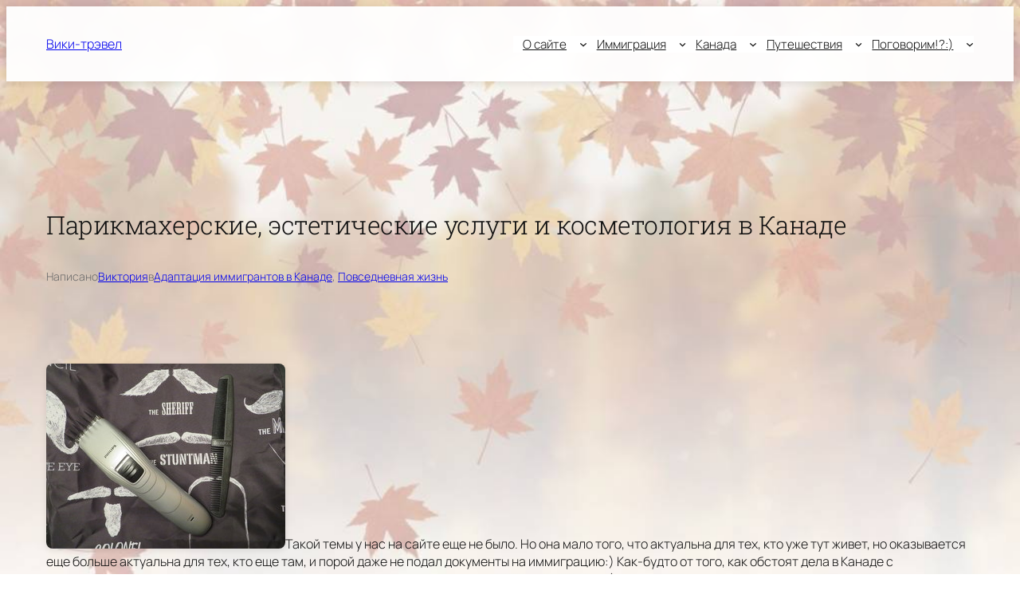

--- FILE ---
content_type: text/html; charset=UTF-8
request_url: https://vikitravel.ca/2014/11/21/parikmaxerskie-esteticheskie-uslugi-i-kosmetologiya-v-kanade/
body_size: 39408
content:
<!DOCTYPE html>
<html lang="ru-RU">
<head>
	<meta charset="UTF-8" />
	<meta name="viewport" content="width=device-width, initial-scale=1" />
<meta name='robots' content='max-image-preview:large' />
<title>Парикмахерские, эстетические услуги и косметология в Канаде &#8212; Вики-трэвел</title>
<link rel='dns-prefetch' href='//plausible.io' />
<link rel="alternate" type="application/rss+xml" title="Вики-трэвел &raquo; Лента" href="https://vikitravel.ca/feed/" />
<link rel="alternate" type="application/rss+xml" title="Вики-трэвел &raquo; Лента комментариев" href="https://vikitravel.ca/comments/feed/" />
<link rel="alternate" type="application/rss+xml" title="Вики-трэвел &raquo; Лента комментариев к &laquo;Парикмахерские, эстетические услуги и косметология в Канаде&raquo;" href="https://vikitravel.ca/2014/11/21/parikmaxerskie-esteticheskie-uslugi-i-kosmetologiya-v-kanade/feed/" />
<link rel="alternate" title="oEmbed (JSON)" type="application/json+oembed" href="https://vikitravel.ca/wp-json/oembed/1.0/embed?url=https%3A%2F%2Fvikitravel.ca%2F2014%2F11%2F21%2Fparikmaxerskie-esteticheskie-uslugi-i-kosmetologiya-v-kanade%2F" />
<link rel="alternate" title="oEmbed (XML)" type="text/xml+oembed" href="https://vikitravel.ca/wp-json/oembed/1.0/embed?url=https%3A%2F%2Fvikitravel.ca%2F2014%2F11%2F21%2Fparikmaxerskie-esteticheskie-uslugi-i-kosmetologiya-v-kanade%2F&#038;format=xml" />
<style id='wp-img-auto-sizes-contain-inline-css'>
img:is([sizes=auto i],[sizes^="auto," i]){contain-intrinsic-size:3000px 1500px}
/*# sourceURL=wp-img-auto-sizes-contain-inline-css */
</style>
<style id='wp-block-site-title-inline-css'>
.wp-block-site-title{box-sizing:border-box}.wp-block-site-title :where(a){color:inherit;font-family:inherit;font-size:inherit;font-style:inherit;font-weight:inherit;letter-spacing:inherit;line-height:inherit;text-decoration:inherit}
/*# sourceURL=https://vikitravel.ca/wp-includes/blocks/site-title/style.min.css */
</style>
<style id='wp-block-navigation-link-inline-css'>
.wp-block-navigation .wp-block-navigation-item__label{overflow-wrap:break-word}.wp-block-navigation .wp-block-navigation-item__description{display:none}.link-ui-tools{outline:1px solid #f0f0f0;padding:8px}.link-ui-block-inserter{padding-top:8px}.link-ui-block-inserter__back{margin-left:8px;text-transform:uppercase}
/*# sourceURL=https://vikitravel.ca/wp-includes/blocks/navigation-link/style.min.css */
</style>
<style id='wp-block-navigation-inline-css'>
.wp-block-navigation{position:relative}.wp-block-navigation ul{margin-bottom:0;margin-left:0;margin-top:0;padding-left:0}.wp-block-navigation ul,.wp-block-navigation ul li{list-style:none;padding:0}.wp-block-navigation .wp-block-navigation-item{align-items:center;background-color:inherit;display:flex;position:relative}.wp-block-navigation .wp-block-navigation-item .wp-block-navigation__submenu-container:empty{display:none}.wp-block-navigation .wp-block-navigation-item__content{display:block;z-index:1}.wp-block-navigation .wp-block-navigation-item__content.wp-block-navigation-item__content{color:inherit}.wp-block-navigation.has-text-decoration-underline .wp-block-navigation-item__content,.wp-block-navigation.has-text-decoration-underline .wp-block-navigation-item__content:active,.wp-block-navigation.has-text-decoration-underline .wp-block-navigation-item__content:focus{text-decoration:underline}.wp-block-navigation.has-text-decoration-line-through .wp-block-navigation-item__content,.wp-block-navigation.has-text-decoration-line-through .wp-block-navigation-item__content:active,.wp-block-navigation.has-text-decoration-line-through .wp-block-navigation-item__content:focus{text-decoration:line-through}.wp-block-navigation :where(a),.wp-block-navigation :where(a:active),.wp-block-navigation :where(a:focus){text-decoration:none}.wp-block-navigation .wp-block-navigation__submenu-icon{align-self:center;background-color:inherit;border:none;color:currentColor;display:inline-block;font-size:inherit;height:.6em;line-height:0;margin-left:.25em;padding:0;width:.6em}.wp-block-navigation .wp-block-navigation__submenu-icon svg{display:inline-block;stroke:currentColor;height:inherit;margin-top:.075em;width:inherit}.wp-block-navigation{--navigation-layout-justification-setting:flex-start;--navigation-layout-direction:row;--navigation-layout-wrap:wrap;--navigation-layout-justify:flex-start;--navigation-layout-align:center}.wp-block-navigation.is-vertical{--navigation-layout-direction:column;--navigation-layout-justify:initial;--navigation-layout-align:flex-start}.wp-block-navigation.no-wrap{--navigation-layout-wrap:nowrap}.wp-block-navigation.items-justified-center{--navigation-layout-justification-setting:center;--navigation-layout-justify:center}.wp-block-navigation.items-justified-center.is-vertical{--navigation-layout-align:center}.wp-block-navigation.items-justified-right{--navigation-layout-justification-setting:flex-end;--navigation-layout-justify:flex-end}.wp-block-navigation.items-justified-right.is-vertical{--navigation-layout-align:flex-end}.wp-block-navigation.items-justified-space-between{--navigation-layout-justification-setting:space-between;--navigation-layout-justify:space-between}.wp-block-navigation .has-child .wp-block-navigation__submenu-container{align-items:normal;background-color:inherit;color:inherit;display:flex;flex-direction:column;opacity:0;position:absolute;z-index:2}@media not (prefers-reduced-motion){.wp-block-navigation .has-child .wp-block-navigation__submenu-container{transition:opacity .1s linear}}.wp-block-navigation .has-child .wp-block-navigation__submenu-container{height:0;overflow:hidden;visibility:hidden;width:0}.wp-block-navigation .has-child .wp-block-navigation__submenu-container>.wp-block-navigation-item>.wp-block-navigation-item__content{display:flex;flex-grow:1;padding:.5em 1em}.wp-block-navigation .has-child .wp-block-navigation__submenu-container>.wp-block-navigation-item>.wp-block-navigation-item__content .wp-block-navigation__submenu-icon{margin-left:auto;margin-right:0}.wp-block-navigation .has-child .wp-block-navigation__submenu-container .wp-block-navigation-item__content{margin:0}.wp-block-navigation .has-child .wp-block-navigation__submenu-container{left:-1px;top:100%}@media (min-width:782px){.wp-block-navigation .has-child .wp-block-navigation__submenu-container .wp-block-navigation__submenu-container{left:100%;top:-1px}.wp-block-navigation .has-child .wp-block-navigation__submenu-container .wp-block-navigation__submenu-container:before{background:#0000;content:"";display:block;height:100%;position:absolute;right:100%;width:.5em}.wp-block-navigation .has-child .wp-block-navigation__submenu-container .wp-block-navigation__submenu-icon{margin-right:.25em}.wp-block-navigation .has-child .wp-block-navigation__submenu-container .wp-block-navigation__submenu-icon svg{transform:rotate(-90deg)}}.wp-block-navigation .has-child .wp-block-navigation-submenu__toggle[aria-expanded=true]~.wp-block-navigation__submenu-container,.wp-block-navigation .has-child:not(.open-on-click):hover>.wp-block-navigation__submenu-container,.wp-block-navigation .has-child:not(.open-on-click):not(.open-on-hover-click):focus-within>.wp-block-navigation__submenu-container{height:auto;min-width:200px;opacity:1;overflow:visible;visibility:visible;width:auto}.wp-block-navigation.has-background .has-child .wp-block-navigation__submenu-container{left:0;top:100%}@media (min-width:782px){.wp-block-navigation.has-background .has-child .wp-block-navigation__submenu-container .wp-block-navigation__submenu-container{left:100%;top:0}}.wp-block-navigation-submenu{display:flex;position:relative}.wp-block-navigation-submenu .wp-block-navigation__submenu-icon svg{stroke:currentColor}button.wp-block-navigation-item__content{background-color:initial;border:none;color:currentColor;font-family:inherit;font-size:inherit;font-style:inherit;font-weight:inherit;letter-spacing:inherit;line-height:inherit;text-align:left;text-transform:inherit}.wp-block-navigation-submenu__toggle{cursor:pointer}.wp-block-navigation-submenu__toggle[aria-expanded=true]+.wp-block-navigation__submenu-icon>svg,.wp-block-navigation-submenu__toggle[aria-expanded=true]>svg{transform:rotate(180deg)}.wp-block-navigation-item.open-on-click .wp-block-navigation-submenu__toggle{padding-left:0;padding-right:.85em}.wp-block-navigation-item.open-on-click .wp-block-navigation-submenu__toggle+.wp-block-navigation__submenu-icon{margin-left:-.6em;pointer-events:none}.wp-block-navigation-item.open-on-click button.wp-block-navigation-item__content:not(.wp-block-navigation-submenu__toggle){padding:0}.wp-block-navigation .wp-block-page-list,.wp-block-navigation__container,.wp-block-navigation__responsive-close,.wp-block-navigation__responsive-container,.wp-block-navigation__responsive-container-content,.wp-block-navigation__responsive-dialog{gap:inherit}:where(.wp-block-navigation.has-background .wp-block-navigation-item a:not(.wp-element-button)),:where(.wp-block-navigation.has-background .wp-block-navigation-submenu a:not(.wp-element-button)){padding:.5em 1em}:where(.wp-block-navigation .wp-block-navigation__submenu-container .wp-block-navigation-item a:not(.wp-element-button)),:where(.wp-block-navigation .wp-block-navigation__submenu-container .wp-block-navigation-submenu a:not(.wp-element-button)),:where(.wp-block-navigation .wp-block-navigation__submenu-container .wp-block-navigation-submenu button.wp-block-navigation-item__content),:where(.wp-block-navigation .wp-block-navigation__submenu-container .wp-block-pages-list__item button.wp-block-navigation-item__content){padding:.5em 1em}.wp-block-navigation.items-justified-right .wp-block-navigation__container .has-child .wp-block-navigation__submenu-container,.wp-block-navigation.items-justified-right .wp-block-page-list>.has-child .wp-block-navigation__submenu-container,.wp-block-navigation.items-justified-space-between .wp-block-page-list>.has-child:last-child .wp-block-navigation__submenu-container,.wp-block-navigation.items-justified-space-between>.wp-block-navigation__container>.has-child:last-child .wp-block-navigation__submenu-container{left:auto;right:0}.wp-block-navigation.items-justified-right .wp-block-navigation__container .has-child .wp-block-navigation__submenu-container .wp-block-navigation__submenu-container,.wp-block-navigation.items-justified-right .wp-block-page-list>.has-child .wp-block-navigation__submenu-container .wp-block-navigation__submenu-container,.wp-block-navigation.items-justified-space-between .wp-block-page-list>.has-child:last-child .wp-block-navigation__submenu-container .wp-block-navigation__submenu-container,.wp-block-navigation.items-justified-space-between>.wp-block-navigation__container>.has-child:last-child .wp-block-navigation__submenu-container .wp-block-navigation__submenu-container{left:-1px;right:-1px}@media (min-width:782px){.wp-block-navigation.items-justified-right .wp-block-navigation__container .has-child .wp-block-navigation__submenu-container .wp-block-navigation__submenu-container,.wp-block-navigation.items-justified-right .wp-block-page-list>.has-child .wp-block-navigation__submenu-container .wp-block-navigation__submenu-container,.wp-block-navigation.items-justified-space-between .wp-block-page-list>.has-child:last-child .wp-block-navigation__submenu-container .wp-block-navigation__submenu-container,.wp-block-navigation.items-justified-space-between>.wp-block-navigation__container>.has-child:last-child .wp-block-navigation__submenu-container .wp-block-navigation__submenu-container{left:auto;right:100%}}.wp-block-navigation:not(.has-background) .wp-block-navigation__submenu-container{background-color:#fff;border:1px solid #00000026}.wp-block-navigation.has-background .wp-block-navigation__submenu-container{background-color:inherit}.wp-block-navigation:not(.has-text-color) .wp-block-navigation__submenu-container{color:#000}.wp-block-navigation__container{align-items:var(--navigation-layout-align,initial);display:flex;flex-direction:var(--navigation-layout-direction,initial);flex-wrap:var(--navigation-layout-wrap,wrap);justify-content:var(--navigation-layout-justify,initial);list-style:none;margin:0;padding-left:0}.wp-block-navigation__container .is-responsive{display:none}.wp-block-navigation__container:only-child,.wp-block-page-list:only-child{flex-grow:1}@keyframes overlay-menu__fade-in-animation{0%{opacity:0;transform:translateY(.5em)}to{opacity:1;transform:translateY(0)}}.wp-block-navigation__responsive-container{bottom:0;display:none;left:0;position:fixed;right:0;top:0}.wp-block-navigation__responsive-container :where(.wp-block-navigation-item a){color:inherit}.wp-block-navigation__responsive-container .wp-block-navigation__responsive-container-content{align-items:var(--navigation-layout-align,initial);display:flex;flex-direction:var(--navigation-layout-direction,initial);flex-wrap:var(--navigation-layout-wrap,wrap);justify-content:var(--navigation-layout-justify,initial)}.wp-block-navigation__responsive-container:not(.is-menu-open.is-menu-open){background-color:inherit!important;color:inherit!important}.wp-block-navigation__responsive-container.is-menu-open{background-color:inherit;display:flex;flex-direction:column}@media not (prefers-reduced-motion){.wp-block-navigation__responsive-container.is-menu-open{animation:overlay-menu__fade-in-animation .1s ease-out;animation-fill-mode:forwards}}.wp-block-navigation__responsive-container.is-menu-open{overflow:auto;padding:clamp(1rem,var(--wp--style--root--padding-top),20rem) clamp(1rem,var(--wp--style--root--padding-right),20rem) clamp(1rem,var(--wp--style--root--padding-bottom),20rem) clamp(1rem,var(--wp--style--root--padding-left),20rem);z-index:100000}.wp-block-navigation__responsive-container.is-menu-open .wp-block-navigation__responsive-container-content{align-items:var(--navigation-layout-justification-setting,inherit);display:flex;flex-direction:column;flex-wrap:nowrap;overflow:visible;padding-top:calc(2rem + 24px)}.wp-block-navigation__responsive-container.is-menu-open .wp-block-navigation__responsive-container-content,.wp-block-navigation__responsive-container.is-menu-open .wp-block-navigation__responsive-container-content .wp-block-navigation__container,.wp-block-navigation__responsive-container.is-menu-open .wp-block-navigation__responsive-container-content .wp-block-page-list{justify-content:flex-start}.wp-block-navigation__responsive-container.is-menu-open .wp-block-navigation__responsive-container-content .wp-block-navigation__submenu-icon{display:none}.wp-block-navigation__responsive-container.is-menu-open .wp-block-navigation__responsive-container-content .has-child .wp-block-navigation__submenu-container{border:none;height:auto;min-width:200px;opacity:1;overflow:initial;padding-left:2rem;padding-right:2rem;position:static;visibility:visible;width:auto}.wp-block-navigation__responsive-container.is-menu-open .wp-block-navigation__responsive-container-content .wp-block-navigation__container,.wp-block-navigation__responsive-container.is-menu-open .wp-block-navigation__responsive-container-content .wp-block-navigation__submenu-container{gap:inherit}.wp-block-navigation__responsive-container.is-menu-open .wp-block-navigation__responsive-container-content .wp-block-navigation__submenu-container{padding-top:var(--wp--style--block-gap,2em)}.wp-block-navigation__responsive-container.is-menu-open .wp-block-navigation__responsive-container-content .wp-block-navigation-item__content{padding:0}.wp-block-navigation__responsive-container.is-menu-open .wp-block-navigation__responsive-container-content .wp-block-navigation-item,.wp-block-navigation__responsive-container.is-menu-open .wp-block-navigation__responsive-container-content .wp-block-navigation__container,.wp-block-navigation__responsive-container.is-menu-open .wp-block-navigation__responsive-container-content .wp-block-page-list{align-items:var(--navigation-layout-justification-setting,initial);display:flex;flex-direction:column}.wp-block-navigation__responsive-container.is-menu-open .wp-block-navigation-item,.wp-block-navigation__responsive-container.is-menu-open .wp-block-navigation-item .wp-block-navigation__submenu-container,.wp-block-navigation__responsive-container.is-menu-open .wp-block-navigation__container,.wp-block-navigation__responsive-container.is-menu-open .wp-block-page-list{background:#0000!important;color:inherit!important}.wp-block-navigation__responsive-container.is-menu-open .wp-block-navigation__submenu-container.wp-block-navigation__submenu-container.wp-block-navigation__submenu-container.wp-block-navigation__submenu-container{left:auto;right:auto}@media (min-width:600px){.wp-block-navigation__responsive-container:not(.hidden-by-default):not(.is-menu-open){background-color:inherit;display:block;position:relative;width:100%;z-index:auto}.wp-block-navigation__responsive-container:not(.hidden-by-default):not(.is-menu-open) .wp-block-navigation__responsive-container-close{display:none}.wp-block-navigation__responsive-container.is-menu-open .wp-block-navigation__submenu-container.wp-block-navigation__submenu-container.wp-block-navigation__submenu-container.wp-block-navigation__submenu-container{left:0}}.wp-block-navigation:not(.has-background) .wp-block-navigation__responsive-container.is-menu-open{background-color:#fff}.wp-block-navigation:not(.has-text-color) .wp-block-navigation__responsive-container.is-menu-open{color:#000}.wp-block-navigation__toggle_button_label{font-size:1rem;font-weight:700}.wp-block-navigation__responsive-container-close,.wp-block-navigation__responsive-container-open{background:#0000;border:none;color:currentColor;cursor:pointer;margin:0;padding:0;text-transform:inherit;vertical-align:middle}.wp-block-navigation__responsive-container-close svg,.wp-block-navigation__responsive-container-open svg{fill:currentColor;display:block;height:24px;pointer-events:none;width:24px}.wp-block-navigation__responsive-container-open{display:flex}.wp-block-navigation__responsive-container-open.wp-block-navigation__responsive-container-open.wp-block-navigation__responsive-container-open{font-family:inherit;font-size:inherit;font-weight:inherit}@media (min-width:600px){.wp-block-navigation__responsive-container-open:not(.always-shown){display:none}}.wp-block-navigation__responsive-container-close{position:absolute;right:0;top:0;z-index:2}.wp-block-navigation__responsive-container-close.wp-block-navigation__responsive-container-close.wp-block-navigation__responsive-container-close{font-family:inherit;font-size:inherit;font-weight:inherit}.wp-block-navigation__responsive-close{width:100%}.has-modal-open .wp-block-navigation__responsive-close{margin-left:auto;margin-right:auto;max-width:var(--wp--style--global--wide-size,100%)}.wp-block-navigation__responsive-close:focus{outline:none}.is-menu-open .wp-block-navigation__responsive-close,.is-menu-open .wp-block-navigation__responsive-container-content,.is-menu-open .wp-block-navigation__responsive-dialog{box-sizing:border-box}.wp-block-navigation__responsive-dialog{position:relative}.has-modal-open .admin-bar .is-menu-open .wp-block-navigation__responsive-dialog{margin-top:46px}@media (min-width:782px){.has-modal-open .admin-bar .is-menu-open .wp-block-navigation__responsive-dialog{margin-top:32px}}html.has-modal-open{overflow:hidden}
/*# sourceURL=https://vikitravel.ca/wp-includes/blocks/navigation/style.min.css */
</style>
<style id='wp-block-group-inline-css'>
.wp-block-group{box-sizing:border-box}:where(.wp-block-group.wp-block-group-is-layout-constrained){position:relative}
/*# sourceURL=https://vikitravel.ca/wp-includes/blocks/group/style.min.css */
</style>
<style id='wp-block-post-title-inline-css'>
.wp-block-post-title{box-sizing:border-box;word-break:break-word}.wp-block-post-title :where(a){display:inline-block;font-family:inherit;font-size:inherit;font-style:inherit;font-weight:inherit;letter-spacing:inherit;line-height:inherit;text-decoration:inherit}
/*# sourceURL=https://vikitravel.ca/wp-includes/blocks/post-title/style.min.css */
</style>
<style id='wp-block-paragraph-inline-css'>
.is-small-text{font-size:.875em}.is-regular-text{font-size:1em}.is-large-text{font-size:2.25em}.is-larger-text{font-size:3em}.has-drop-cap:not(:focus):first-letter{float:left;font-size:8.4em;font-style:normal;font-weight:100;line-height:.68;margin:.05em .1em 0 0;text-transform:uppercase}body.rtl .has-drop-cap:not(:focus):first-letter{float:none;margin-left:.1em}p.has-drop-cap.has-background{overflow:hidden}:root :where(p.has-background){padding:1.25em 2.375em}:where(p.has-text-color:not(.has-link-color)) a{color:inherit}p.has-text-align-left[style*="writing-mode:vertical-lr"],p.has-text-align-right[style*="writing-mode:vertical-rl"]{rotate:180deg}
/*# sourceURL=https://vikitravel.ca/wp-includes/blocks/paragraph/style.min.css */
</style>
<style id='wp-block-post-author-name-inline-css'>
.wp-block-post-author-name{box-sizing:border-box}
/*# sourceURL=https://vikitravel.ca/wp-includes/blocks/post-author-name/style.min.css */
</style>
<style id='wp-block-post-terms-inline-css'>
.wp-block-post-terms{box-sizing:border-box}.wp-block-post-terms .wp-block-post-terms__separator{white-space:pre-wrap}
/*# sourceURL=https://vikitravel.ca/wp-includes/blocks/post-terms/style.min.css */
</style>
<style id='wp-block-post-content-inline-css'>
.wp-block-post-content{display:flow-root}
/*# sourceURL=https://vikitravel.ca/wp-includes/blocks/post-content/style.min.css */
</style>
<style id='wp-block-post-navigation-link-inline-css'>
.wp-block-post-navigation-link .wp-block-post-navigation-link__arrow-previous{display:inline-block;margin-right:1ch}.wp-block-post-navigation-link .wp-block-post-navigation-link__arrow-previous:not(.is-arrow-chevron){transform:scaleX(1)}.wp-block-post-navigation-link .wp-block-post-navigation-link__arrow-next{display:inline-block;margin-left:1ch}.wp-block-post-navigation-link .wp-block-post-navigation-link__arrow-next:not(.is-arrow-chevron){transform:scaleX(1)}.wp-block-post-navigation-link.has-text-align-left[style*="writing-mode: vertical-lr"],.wp-block-post-navigation-link.has-text-align-right[style*="writing-mode: vertical-rl"]{rotate:180deg}
/*# sourceURL=https://vikitravel.ca/wp-includes/blocks/post-navigation-link/style.min.css */
</style>
<style id='wp-block-heading-inline-css'>
h1:where(.wp-block-heading).has-background,h2:where(.wp-block-heading).has-background,h3:where(.wp-block-heading).has-background,h4:where(.wp-block-heading).has-background,h5:where(.wp-block-heading).has-background,h6:where(.wp-block-heading).has-background{padding:1.25em 2.375em}h1.has-text-align-left[style*=writing-mode]:where([style*=vertical-lr]),h1.has-text-align-right[style*=writing-mode]:where([style*=vertical-rl]),h2.has-text-align-left[style*=writing-mode]:where([style*=vertical-lr]),h2.has-text-align-right[style*=writing-mode]:where([style*=vertical-rl]),h3.has-text-align-left[style*=writing-mode]:where([style*=vertical-lr]),h3.has-text-align-right[style*=writing-mode]:where([style*=vertical-rl]),h4.has-text-align-left[style*=writing-mode]:where([style*=vertical-lr]),h4.has-text-align-right[style*=writing-mode]:where([style*=vertical-rl]),h5.has-text-align-left[style*=writing-mode]:where([style*=vertical-lr]),h5.has-text-align-right[style*=writing-mode]:where([style*=vertical-rl]),h6.has-text-align-left[style*=writing-mode]:where([style*=vertical-lr]),h6.has-text-align-right[style*=writing-mode]:where([style*=vertical-rl]){rotate:180deg}
/*# sourceURL=https://vikitravel.ca/wp-includes/blocks/heading/style.min.css */
</style>
<style id='wp-block-avatar-inline-css'>
.wp-block-avatar{line-height:0}.wp-block-avatar,.wp-block-avatar img{box-sizing:border-box}.wp-block-avatar.aligncenter{text-align:center}
/*# sourceURL=https://vikitravel.ca/wp-includes/blocks/avatar/style.min.css */
</style>
<style id='wp-block-comment-date-inline-css'>
.wp-block-comment-date{box-sizing:border-box}
/*# sourceURL=https://vikitravel.ca/wp-includes/blocks/comment-date/style.min.css */
</style>
<style id='wp-block-comment-author-name-inline-css'>
.wp-block-comment-author-name{box-sizing:border-box}
/*# sourceURL=https://vikitravel.ca/wp-includes/blocks/comment-author-name/style.min.css */
</style>
<style id='wp-block-comment-content-inline-css'>
.comment-awaiting-moderation{display:block;font-size:.875em;line-height:1.5}.wp-block-comment-content{box-sizing:border-box}
/*# sourceURL=https://vikitravel.ca/wp-includes/blocks/comment-content/style.min.css */
</style>
<style id='wp-block-comment-reply-link-inline-css'>
.wp-block-comment-reply-link{box-sizing:border-box}
/*# sourceURL=https://vikitravel.ca/wp-includes/blocks/comment-reply-link/style.min.css */
</style>
<style id='wp-block-comment-template-inline-css'>
.wp-block-comment-template{box-sizing:border-box;list-style:none;margin-bottom:0;max-width:100%;padding:0}.wp-block-comment-template li{clear:both}.wp-block-comment-template ol{list-style:none;margin-bottom:0;max-width:100%;padding-left:2rem}.wp-block-comment-template.alignleft{float:left}.wp-block-comment-template.aligncenter{margin-left:auto;margin-right:auto;width:fit-content}.wp-block-comment-template.alignright{float:right}
/*# sourceURL=https://vikitravel.ca/wp-includes/blocks/comment-template/style.min.css */
</style>
<style id='wp-block-post-comments-form-inline-css'>
:where(.wp-block-post-comments-form input:not([type=submit])),:where(.wp-block-post-comments-form textarea){border:1px solid #949494;font-family:inherit;font-size:1em}:where(.wp-block-post-comments-form input:where(:not([type=submit]):not([type=checkbox]))),:where(.wp-block-post-comments-form textarea){padding:calc(.667em + 2px)}.wp-block-post-comments-form{box-sizing:border-box}.wp-block-post-comments-form[style*=font-weight] :where(.comment-reply-title){font-weight:inherit}.wp-block-post-comments-form[style*=font-family] :where(.comment-reply-title){font-family:inherit}.wp-block-post-comments-form[class*=-font-size] :where(.comment-reply-title),.wp-block-post-comments-form[style*=font-size] :where(.comment-reply-title){font-size:inherit}.wp-block-post-comments-form[style*=line-height] :where(.comment-reply-title){line-height:inherit}.wp-block-post-comments-form[style*=font-style] :where(.comment-reply-title){font-style:inherit}.wp-block-post-comments-form[style*=letter-spacing] :where(.comment-reply-title){letter-spacing:inherit}.wp-block-post-comments-form :where(input[type=submit]){box-shadow:none;cursor:pointer;display:inline-block;overflow-wrap:break-word;text-align:center}.wp-block-post-comments-form .comment-form input:not([type=submit]):not([type=checkbox]):not([type=hidden]),.wp-block-post-comments-form .comment-form textarea{box-sizing:border-box;display:block;width:100%}.wp-block-post-comments-form .comment-form-author label,.wp-block-post-comments-form .comment-form-email label,.wp-block-post-comments-form .comment-form-url label{display:block;margin-bottom:.25em}.wp-block-post-comments-form .comment-form-cookies-consent{display:flex;gap:.25em}.wp-block-post-comments-form .comment-form-cookies-consent #wp-comment-cookies-consent{margin-top:.35em}.wp-block-post-comments-form .comment-reply-title{margin-bottom:0}.wp-block-post-comments-form .comment-reply-title :where(small){font-size:var(--wp--preset--font-size--medium,smaller);margin-left:.5em}
/*# sourceURL=https://vikitravel.ca/wp-includes/blocks/post-comments-form/style.min.css */
</style>
<style id='wp-block-buttons-inline-css'>
.wp-block-buttons{box-sizing:border-box}.wp-block-buttons.is-vertical{flex-direction:column}.wp-block-buttons.is-vertical>.wp-block-button:last-child{margin-bottom:0}.wp-block-buttons>.wp-block-button{display:inline-block;margin:0}.wp-block-buttons.is-content-justification-left{justify-content:flex-start}.wp-block-buttons.is-content-justification-left.is-vertical{align-items:flex-start}.wp-block-buttons.is-content-justification-center{justify-content:center}.wp-block-buttons.is-content-justification-center.is-vertical{align-items:center}.wp-block-buttons.is-content-justification-right{justify-content:flex-end}.wp-block-buttons.is-content-justification-right.is-vertical{align-items:flex-end}.wp-block-buttons.is-content-justification-space-between{justify-content:space-between}.wp-block-buttons.aligncenter{text-align:center}.wp-block-buttons:not(.is-content-justification-space-between,.is-content-justification-right,.is-content-justification-left,.is-content-justification-center) .wp-block-button.aligncenter{margin-left:auto;margin-right:auto;width:100%}.wp-block-buttons[style*=text-decoration] .wp-block-button,.wp-block-buttons[style*=text-decoration] .wp-block-button__link{text-decoration:inherit}.wp-block-buttons.has-custom-font-size .wp-block-button__link{font-size:inherit}.wp-block-buttons .wp-block-button__link{width:100%}.wp-block-button.aligncenter{text-align:center}
/*# sourceURL=https://vikitravel.ca/wp-includes/blocks/buttons/style.min.css */
</style>
<style id='wp-block-button-inline-css'>
.wp-block-button__link{align-content:center;box-sizing:border-box;cursor:pointer;display:inline-block;height:100%;text-align:center;word-break:break-word}.wp-block-button__link.aligncenter{text-align:center}.wp-block-button__link.alignright{text-align:right}:where(.wp-block-button__link){border-radius:9999px;box-shadow:none;padding:calc(.667em + 2px) calc(1.333em + 2px);text-decoration:none}.wp-block-button[style*=text-decoration] .wp-block-button__link{text-decoration:inherit}.wp-block-buttons>.wp-block-button.has-custom-width{max-width:none}.wp-block-buttons>.wp-block-button.has-custom-width .wp-block-button__link{width:100%}.wp-block-buttons>.wp-block-button.has-custom-font-size .wp-block-button__link{font-size:inherit}.wp-block-buttons>.wp-block-button.wp-block-button__width-25{width:calc(25% - var(--wp--style--block-gap, .5em)*.75)}.wp-block-buttons>.wp-block-button.wp-block-button__width-50{width:calc(50% - var(--wp--style--block-gap, .5em)*.5)}.wp-block-buttons>.wp-block-button.wp-block-button__width-75{width:calc(75% - var(--wp--style--block-gap, .5em)*.25)}.wp-block-buttons>.wp-block-button.wp-block-button__width-100{flex-basis:100%;width:100%}.wp-block-buttons.is-vertical>.wp-block-button.wp-block-button__width-25{width:25%}.wp-block-buttons.is-vertical>.wp-block-button.wp-block-button__width-50{width:50%}.wp-block-buttons.is-vertical>.wp-block-button.wp-block-button__width-75{width:75%}.wp-block-button.is-style-squared,.wp-block-button__link.wp-block-button.is-style-squared{border-radius:0}.wp-block-button.no-border-radius,.wp-block-button__link.no-border-radius{border-radius:0!important}:root :where(.wp-block-button .wp-block-button__link.is-style-outline),:root :where(.wp-block-button.is-style-outline>.wp-block-button__link){border:2px solid;padding:.667em 1.333em}:root :where(.wp-block-button .wp-block-button__link.is-style-outline:not(.has-text-color)),:root :where(.wp-block-button.is-style-outline>.wp-block-button__link:not(.has-text-color)){color:currentColor}:root :where(.wp-block-button .wp-block-button__link.is-style-outline:not(.has-background)),:root :where(.wp-block-button.is-style-outline>.wp-block-button__link:not(.has-background)){background-color:initial;background-image:none}
/*# sourceURL=https://vikitravel.ca/wp-includes/blocks/button/style.min.css */
</style>
<style id='wp-block-comments-inline-css'>
.wp-block-post-comments{box-sizing:border-box}.wp-block-post-comments .alignleft{float:left}.wp-block-post-comments .alignright{float:right}.wp-block-post-comments .navigation:after{clear:both;content:"";display:table}.wp-block-post-comments .commentlist{clear:both;list-style:none;margin:0;padding:0}.wp-block-post-comments .commentlist .comment{min-height:2.25em;padding-left:3.25em}.wp-block-post-comments .commentlist .comment p{font-size:1em;line-height:1.8;margin:1em 0}.wp-block-post-comments .commentlist .children{list-style:none;margin:0;padding:0}.wp-block-post-comments .comment-author{line-height:1.5}.wp-block-post-comments .comment-author .avatar{border-radius:1.5em;display:block;float:left;height:2.5em;margin-right:.75em;margin-top:.5em;width:2.5em}.wp-block-post-comments .comment-author cite{font-style:normal}.wp-block-post-comments .comment-meta{font-size:.875em;line-height:1.5}.wp-block-post-comments .comment-meta b{font-weight:400}.wp-block-post-comments .comment-meta .comment-awaiting-moderation{display:block;margin-bottom:1em;margin-top:1em}.wp-block-post-comments .comment-body .commentmetadata{font-size:.875em}.wp-block-post-comments .comment-form-author label,.wp-block-post-comments .comment-form-comment label,.wp-block-post-comments .comment-form-email label,.wp-block-post-comments .comment-form-url label{display:block;margin-bottom:.25em}.wp-block-post-comments .comment-form input:not([type=submit]):not([type=checkbox]),.wp-block-post-comments .comment-form textarea{box-sizing:border-box;display:block;width:100%}.wp-block-post-comments .comment-form-cookies-consent{display:flex;gap:.25em}.wp-block-post-comments .comment-form-cookies-consent #wp-comment-cookies-consent{margin-top:.35em}.wp-block-post-comments .comment-reply-title{margin-bottom:0}.wp-block-post-comments .comment-reply-title :where(small){font-size:var(--wp--preset--font-size--medium,smaller);margin-left:.5em}.wp-block-post-comments .reply{font-size:.875em;margin-bottom:1.4em}.wp-block-post-comments input:not([type=submit]),.wp-block-post-comments textarea{border:1px solid #949494;font-family:inherit;font-size:1em}.wp-block-post-comments input:not([type=submit]):not([type=checkbox]),.wp-block-post-comments textarea{padding:calc(.667em + 2px)}:where(.wp-block-post-comments input[type=submit]){border:none}.wp-block-comments{box-sizing:border-box}
/*# sourceURL=https://vikitravel.ca/wp-includes/blocks/comments/style.min.css */
</style>
<style id='wp-block-post-date-inline-css'>
.wp-block-post-date{box-sizing:border-box}
/*# sourceURL=https://vikitravel.ca/wp-includes/blocks/post-date/style.min.css */
</style>
<style id='wp-block-post-template-inline-css'>
.wp-block-post-template{box-sizing:border-box;list-style:none;margin-bottom:0;margin-top:0;max-width:100%;padding:0}.wp-block-post-template.is-flex-container{display:flex;flex-direction:row;flex-wrap:wrap;gap:1.25em}.wp-block-post-template.is-flex-container>li{margin:0;width:100%}@media (min-width:600px){.wp-block-post-template.is-flex-container.is-flex-container.columns-2>li{width:calc(50% - .625em)}.wp-block-post-template.is-flex-container.is-flex-container.columns-3>li{width:calc(33.33333% - .83333em)}.wp-block-post-template.is-flex-container.is-flex-container.columns-4>li{width:calc(25% - .9375em)}.wp-block-post-template.is-flex-container.is-flex-container.columns-5>li{width:calc(20% - 1em)}.wp-block-post-template.is-flex-container.is-flex-container.columns-6>li{width:calc(16.66667% - 1.04167em)}}@media (max-width:600px){.wp-block-post-template-is-layout-grid.wp-block-post-template-is-layout-grid.wp-block-post-template-is-layout-grid.wp-block-post-template-is-layout-grid{grid-template-columns:1fr}}.wp-block-post-template-is-layout-constrained>li>.alignright,.wp-block-post-template-is-layout-flow>li>.alignright{float:right;margin-inline-end:0;margin-inline-start:2em}.wp-block-post-template-is-layout-constrained>li>.alignleft,.wp-block-post-template-is-layout-flow>li>.alignleft{float:left;margin-inline-end:2em;margin-inline-start:0}.wp-block-post-template-is-layout-constrained>li>.aligncenter,.wp-block-post-template-is-layout-flow>li>.aligncenter{margin-inline-end:auto;margin-inline-start:auto}
/*# sourceURL=https://vikitravel.ca/wp-includes/blocks/post-template/style.min.css */
</style>
<style id='wp-block-columns-inline-css'>
.wp-block-columns{box-sizing:border-box;display:flex;flex-wrap:wrap!important}@media (min-width:782px){.wp-block-columns{flex-wrap:nowrap!important}}.wp-block-columns{align-items:normal!important}.wp-block-columns.are-vertically-aligned-top{align-items:flex-start}.wp-block-columns.are-vertically-aligned-center{align-items:center}.wp-block-columns.are-vertically-aligned-bottom{align-items:flex-end}@media (max-width:781px){.wp-block-columns:not(.is-not-stacked-on-mobile)>.wp-block-column{flex-basis:100%!important}}@media (min-width:782px){.wp-block-columns:not(.is-not-stacked-on-mobile)>.wp-block-column{flex-basis:0;flex-grow:1}.wp-block-columns:not(.is-not-stacked-on-mobile)>.wp-block-column[style*=flex-basis]{flex-grow:0}}.wp-block-columns.is-not-stacked-on-mobile{flex-wrap:nowrap!important}.wp-block-columns.is-not-stacked-on-mobile>.wp-block-column{flex-basis:0;flex-grow:1}.wp-block-columns.is-not-stacked-on-mobile>.wp-block-column[style*=flex-basis]{flex-grow:0}:where(.wp-block-columns){margin-bottom:1.75em}:where(.wp-block-columns.has-background){padding:1.25em 2.375em}.wp-block-column{flex-grow:1;min-width:0;overflow-wrap:break-word;word-break:break-word}.wp-block-column.is-vertically-aligned-top{align-self:flex-start}.wp-block-column.is-vertically-aligned-center{align-self:center}.wp-block-column.is-vertically-aligned-bottom{align-self:flex-end}.wp-block-column.is-vertically-aligned-stretch{align-self:stretch}.wp-block-column.is-vertically-aligned-bottom,.wp-block-column.is-vertically-aligned-center,.wp-block-column.is-vertically-aligned-top{width:100%}
/*# sourceURL=https://vikitravel.ca/wp-includes/blocks/columns/style.min.css */
</style>
<style id='wp-block-library-inline-css'>
:root{--wp-block-synced-color:#7a00df;--wp-block-synced-color--rgb:122,0,223;--wp-bound-block-color:var(--wp-block-synced-color);--wp-editor-canvas-background:#ddd;--wp-admin-theme-color:#007cba;--wp-admin-theme-color--rgb:0,124,186;--wp-admin-theme-color-darker-10:#006ba1;--wp-admin-theme-color-darker-10--rgb:0,107,160.5;--wp-admin-theme-color-darker-20:#005a87;--wp-admin-theme-color-darker-20--rgb:0,90,135;--wp-admin-border-width-focus:2px}@media (min-resolution:192dpi){:root{--wp-admin-border-width-focus:1.5px}}.wp-element-button{cursor:pointer}:root .has-very-light-gray-background-color{background-color:#eee}:root .has-very-dark-gray-background-color{background-color:#313131}:root .has-very-light-gray-color{color:#eee}:root .has-very-dark-gray-color{color:#313131}:root .has-vivid-green-cyan-to-vivid-cyan-blue-gradient-background{background:linear-gradient(135deg,#00d084,#0693e3)}:root .has-purple-crush-gradient-background{background:linear-gradient(135deg,#34e2e4,#4721fb 50%,#ab1dfe)}:root .has-hazy-dawn-gradient-background{background:linear-gradient(135deg,#faaca8,#dad0ec)}:root .has-subdued-olive-gradient-background{background:linear-gradient(135deg,#fafae1,#67a671)}:root .has-atomic-cream-gradient-background{background:linear-gradient(135deg,#fdd79a,#004a59)}:root .has-nightshade-gradient-background{background:linear-gradient(135deg,#330968,#31cdcf)}:root .has-midnight-gradient-background{background:linear-gradient(135deg,#020381,#2874fc)}:root{--wp--preset--font-size--normal:16px;--wp--preset--font-size--huge:42px}.has-regular-font-size{font-size:1em}.has-larger-font-size{font-size:2.625em}.has-normal-font-size{font-size:var(--wp--preset--font-size--normal)}.has-huge-font-size{font-size:var(--wp--preset--font-size--huge)}.has-text-align-center{text-align:center}.has-text-align-left{text-align:left}.has-text-align-right{text-align:right}.has-fit-text{white-space:nowrap!important}#end-resizable-editor-section{display:none}.aligncenter{clear:both}.items-justified-left{justify-content:flex-start}.items-justified-center{justify-content:center}.items-justified-right{justify-content:flex-end}.items-justified-space-between{justify-content:space-between}.screen-reader-text{border:0;clip-path:inset(50%);height:1px;margin:-1px;overflow:hidden;padding:0;position:absolute;width:1px;word-wrap:normal!important}.screen-reader-text:focus{background-color:#ddd;clip-path:none;color:#444;display:block;font-size:1em;height:auto;left:5px;line-height:normal;padding:15px 23px 14px;text-decoration:none;top:5px;width:auto;z-index:100000}html :where(.has-border-color){border-style:solid}html :where([style*=border-top-color]){border-top-style:solid}html :where([style*=border-right-color]){border-right-style:solid}html :where([style*=border-bottom-color]){border-bottom-style:solid}html :where([style*=border-left-color]){border-left-style:solid}html :where([style*=border-width]){border-style:solid}html :where([style*=border-top-width]){border-top-style:solid}html :where([style*=border-right-width]){border-right-style:solid}html :where([style*=border-bottom-width]){border-bottom-style:solid}html :where([style*=border-left-width]){border-left-style:solid}html :where(img[class*=wp-image-]){height:auto;max-width:100%}:where(figure){margin:0 0 1em}html :where(.is-position-sticky){--wp-admin--admin-bar--position-offset:var(--wp-admin--admin-bar--height,0px)}@media screen and (max-width:600px){html :where(.is-position-sticky){--wp-admin--admin-bar--position-offset:0px}}
/*# sourceURL=/wp-includes/css/dist/block-library/common.min.css */
</style>
<style id='global-styles-inline-css'>
:root{--wp--preset--aspect-ratio--square: 1;--wp--preset--aspect-ratio--4-3: 4/3;--wp--preset--aspect-ratio--3-4: 3/4;--wp--preset--aspect-ratio--3-2: 3/2;--wp--preset--aspect-ratio--2-3: 2/3;--wp--preset--aspect-ratio--16-9: 16/9;--wp--preset--aspect-ratio--9-16: 9/16;--wp--preset--color--black: #000000;--wp--preset--color--cyan-bluish-gray: #abb8c3;--wp--preset--color--white: #ffffff;--wp--preset--color--pale-pink: #f78da7;--wp--preset--color--vivid-red: #cf2e2e;--wp--preset--color--luminous-vivid-orange: #ff6900;--wp--preset--color--luminous-vivid-amber: #fcb900;--wp--preset--color--light-green-cyan: #7bdcb5;--wp--preset--color--vivid-green-cyan: #00d084;--wp--preset--color--pale-cyan-blue: #8ed1fc;--wp--preset--color--vivid-cyan-blue: #0693e3;--wp--preset--color--vivid-purple: #9b51e0;--wp--preset--color--base: #FFFFFF;--wp--preset--color--contrast: #111111;--wp--preset--color--accent-1: #FFEE58;--wp--preset--color--accent-2: #F6CFF4;--wp--preset--color--accent-3: #503AA8;--wp--preset--color--accent-4: #686868;--wp--preset--color--accent-5: #FBFAF3;--wp--preset--color--accent-6: color-mix(in srgb, currentColor 20%, transparent);--wp--preset--gradient--vivid-cyan-blue-to-vivid-purple: linear-gradient(135deg,rgb(6,147,227) 0%,rgb(155,81,224) 100%);--wp--preset--gradient--light-green-cyan-to-vivid-green-cyan: linear-gradient(135deg,rgb(122,220,180) 0%,rgb(0,208,130) 100%);--wp--preset--gradient--luminous-vivid-amber-to-luminous-vivid-orange: linear-gradient(135deg,rgb(252,185,0) 0%,rgb(255,105,0) 100%);--wp--preset--gradient--luminous-vivid-orange-to-vivid-red: linear-gradient(135deg,rgb(255,105,0) 0%,rgb(207,46,46) 100%);--wp--preset--gradient--very-light-gray-to-cyan-bluish-gray: linear-gradient(135deg,rgb(238,238,238) 0%,rgb(169,184,195) 100%);--wp--preset--gradient--cool-to-warm-spectrum: linear-gradient(135deg,rgb(74,234,220) 0%,rgb(151,120,209) 20%,rgb(207,42,186) 40%,rgb(238,44,130) 60%,rgb(251,105,98) 80%,rgb(254,248,76) 100%);--wp--preset--gradient--blush-light-purple: linear-gradient(135deg,rgb(255,206,236) 0%,rgb(152,150,240) 100%);--wp--preset--gradient--blush-bordeaux: linear-gradient(135deg,rgb(254,205,165) 0%,rgb(254,45,45) 50%,rgb(107,0,62) 100%);--wp--preset--gradient--luminous-dusk: linear-gradient(135deg,rgb(255,203,112) 0%,rgb(199,81,192) 50%,rgb(65,88,208) 100%);--wp--preset--gradient--pale-ocean: linear-gradient(135deg,rgb(255,245,203) 0%,rgb(182,227,212) 50%,rgb(51,167,181) 100%);--wp--preset--gradient--electric-grass: linear-gradient(135deg,rgb(202,248,128) 0%,rgb(113,206,126) 100%);--wp--preset--gradient--midnight: linear-gradient(135deg,rgb(2,3,129) 0%,rgb(40,116,252) 100%);--wp--preset--font-size--small: 0.875rem;--wp--preset--font-size--medium: clamp(1rem, 1rem + ((1vw - 0.2rem) * 0.196), 1.125rem);--wp--preset--font-size--large: 1rem;--wp--preset--font-size--x-large: clamp(1.75rem, 1.75rem + ((1vw - 0.2rem) * 0.392), 2rem);--wp--preset--font-size--xx-large: clamp(2.15rem, 2.15rem + ((1vw - 0.2rem) * 0.392), 2.4rem);--wp--preset--font-family--roboto-slab: "Roboto Slab", serif;--wp--preset--font-family--manrope: Manrope, sans-serif;--wp--preset--spacing--20: 10px;--wp--preset--spacing--30: 20px;--wp--preset--spacing--40: 30px;--wp--preset--spacing--50: clamp(30px, 5vw, 50px);--wp--preset--spacing--60: clamp(30px, 7vw, 70px);--wp--preset--spacing--70: clamp(50px, 7vw, 90px);--wp--preset--spacing--80: clamp(70px, 10vw, 140px);--wp--preset--shadow--natural: 6px 6px 9px rgba(0, 0, 0, 0.2);--wp--preset--shadow--deep: 12px 12px 50px rgba(0, 0, 0, 0.4);--wp--preset--shadow--sharp: 6px 6px 0px rgba(0, 0, 0, 0.2);--wp--preset--shadow--outlined: 6px 6px 0px -3px rgb(255, 255, 255), 6px 6px rgb(0, 0, 0);--wp--preset--shadow--crisp: 6px 6px 0px rgb(0, 0, 0);}:root { --wp--style--global--content-size: 645px;--wp--style--global--wide-size: 1340px; }:where(body) { margin: 0; }.wp-site-blocks { padding-top: var(--wp--style--root--padding-top); padding-bottom: var(--wp--style--root--padding-bottom); }.has-global-padding { padding-right: var(--wp--style--root--padding-right); padding-left: var(--wp--style--root--padding-left); }.has-global-padding > .alignfull { margin-right: calc(var(--wp--style--root--padding-right) * -1); margin-left: calc(var(--wp--style--root--padding-left) * -1); }.has-global-padding :where(:not(.alignfull.is-layout-flow) > .has-global-padding:not(.wp-block-block, .alignfull)) { padding-right: 0; padding-left: 0; }.has-global-padding :where(:not(.alignfull.is-layout-flow) > .has-global-padding:not(.wp-block-block, .alignfull)) > .alignfull { margin-left: 0; margin-right: 0; }.wp-site-blocks > .alignleft { float: left; margin-right: 2em; }.wp-site-blocks > .alignright { float: right; margin-left: 2em; }.wp-site-blocks > .aligncenter { justify-content: center; margin-left: auto; margin-right: auto; }:where(.wp-site-blocks) > * { margin-block-start: 1.2rem; margin-block-end: 0; }:where(.wp-site-blocks) > :first-child { margin-block-start: 0; }:where(.wp-site-blocks) > :last-child { margin-block-end: 0; }:root { --wp--style--block-gap: 1.2rem; }:root :where(.is-layout-flow) > :first-child{margin-block-start: 0;}:root :where(.is-layout-flow) > :last-child{margin-block-end: 0;}:root :where(.is-layout-flow) > *{margin-block-start: 1.2rem;margin-block-end: 0;}:root :where(.is-layout-constrained) > :first-child{margin-block-start: 0;}:root :where(.is-layout-constrained) > :last-child{margin-block-end: 0;}:root :where(.is-layout-constrained) > *{margin-block-start: 1.2rem;margin-block-end: 0;}:root :where(.is-layout-flex){gap: 1.2rem;}:root :where(.is-layout-grid){gap: 1.2rem;}.is-layout-flow > .alignleft{float: left;margin-inline-start: 0;margin-inline-end: 2em;}.is-layout-flow > .alignright{float: right;margin-inline-start: 2em;margin-inline-end: 0;}.is-layout-flow > .aligncenter{margin-left: auto !important;margin-right: auto !important;}.is-layout-constrained > .alignleft{float: left;margin-inline-start: 0;margin-inline-end: 2em;}.is-layout-constrained > .alignright{float: right;margin-inline-start: 2em;margin-inline-end: 0;}.is-layout-constrained > .aligncenter{margin-left: auto !important;margin-right: auto !important;}.is-layout-constrained > :where(:not(.alignleft):not(.alignright):not(.alignfull)){max-width: var(--wp--style--global--content-size);margin-left: auto !important;margin-right: auto !important;}.is-layout-constrained > .alignwide{max-width: var(--wp--style--global--wide-size);}body .is-layout-flex{display: flex;}.is-layout-flex{flex-wrap: wrap;align-items: center;}.is-layout-flex > :is(*, div){margin: 0;}body .is-layout-grid{display: grid;}.is-layout-grid > :is(*, div){margin: 0;}body{background-color: var(--wp--preset--color--base);color: var(--wp--preset--color--contrast);font-family: var(--wp--preset--font-family--manrope);font-size: var(--wp--preset--font-size--large);font-weight: 300;letter-spacing: 0;line-height: 1.4;--wp--style--root--padding-top: 0px;--wp--style--root--padding-right: var(--wp--preset--spacing--50);--wp--style--root--padding-bottom: 0px;--wp--style--root--padding-left: var(--wp--preset--spacing--50);}a:where(:not(.wp-element-button)){color: currentColor;text-decoration: underline;}:root :where(a:where(:not(.wp-element-button)):hover){text-decoration: none;}h1, h2, h3, h4, h5, h6{font-family: var(--wp--preset--font-family--roboto-slab);font-style: normal;font-weight: 300;letter-spacing: -0.5px;line-height: 1.2;}h1{font-size: var(--wp--preset--font-size--x-large);}h2{font-family: var(--wp--preset--font-family--roboto-slab);font-size: var(--wp--preset--font-size--large);}h3{font-size: var(--wp--preset--font-size--large);}h4{font-size: var(--wp--preset--font-size--medium);}h5{font-size: var(--wp--preset--font-size--small);letter-spacing: 0.5px;}h6{font-size: var(--wp--preset--font-size--small);font-weight: 700;letter-spacing: 1.4px;text-transform: uppercase;}:root :where(.wp-element-button, .wp-block-button__link){background-color: var(--wp--preset--color--contrast);border-width: 0;color: var(--wp--preset--color--base);font-family: inherit;font-size: var(--wp--preset--font-size--medium);font-style: inherit;font-weight: 500;letter-spacing: -0.36px;line-height: inherit;padding-top: 1rem;padding-right: 2.25rem;padding-bottom: 1rem;padding-left: 2.25rem;text-decoration: none;text-transform: uppercase;}:root :where(.wp-element-button:hover, .wp-block-button__link:hover){background-color: color-mix(in srgb, var(--wp--preset--color--contrast) 85%, transparent);border-color: transparent;color: var(--wp--preset--color--base);}:root :where(.wp-element-button:focus, .wp-block-button__link:focus){outline-color: var(--wp--preset--color--accent-4);outline-offset: 2px;}:root :where(.wp-element-caption, .wp-block-audio figcaption, .wp-block-embed figcaption, .wp-block-gallery figcaption, .wp-block-image figcaption, .wp-block-table figcaption, .wp-block-video figcaption){font-size: var(--wp--preset--font-size--small);line-height: 1.4;}.has-black-color{color: var(--wp--preset--color--black) !important;}.has-cyan-bluish-gray-color{color: var(--wp--preset--color--cyan-bluish-gray) !important;}.has-white-color{color: var(--wp--preset--color--white) !important;}.has-pale-pink-color{color: var(--wp--preset--color--pale-pink) !important;}.has-vivid-red-color{color: var(--wp--preset--color--vivid-red) !important;}.has-luminous-vivid-orange-color{color: var(--wp--preset--color--luminous-vivid-orange) !important;}.has-luminous-vivid-amber-color{color: var(--wp--preset--color--luminous-vivid-amber) !important;}.has-light-green-cyan-color{color: var(--wp--preset--color--light-green-cyan) !important;}.has-vivid-green-cyan-color{color: var(--wp--preset--color--vivid-green-cyan) !important;}.has-pale-cyan-blue-color{color: var(--wp--preset--color--pale-cyan-blue) !important;}.has-vivid-cyan-blue-color{color: var(--wp--preset--color--vivid-cyan-blue) !important;}.has-vivid-purple-color{color: var(--wp--preset--color--vivid-purple) !important;}.has-base-color{color: var(--wp--preset--color--base) !important;}.has-contrast-color{color: var(--wp--preset--color--contrast) !important;}.has-accent-1-color{color: var(--wp--preset--color--accent-1) !important;}.has-accent-2-color{color: var(--wp--preset--color--accent-2) !important;}.has-accent-3-color{color: var(--wp--preset--color--accent-3) !important;}.has-accent-4-color{color: var(--wp--preset--color--accent-4) !important;}.has-accent-5-color{color: var(--wp--preset--color--accent-5) !important;}.has-accent-6-color{color: var(--wp--preset--color--accent-6) !important;}.has-black-background-color{background-color: var(--wp--preset--color--black) !important;}.has-cyan-bluish-gray-background-color{background-color: var(--wp--preset--color--cyan-bluish-gray) !important;}.has-white-background-color{background-color: var(--wp--preset--color--white) !important;}.has-pale-pink-background-color{background-color: var(--wp--preset--color--pale-pink) !important;}.has-vivid-red-background-color{background-color: var(--wp--preset--color--vivid-red) !important;}.has-luminous-vivid-orange-background-color{background-color: var(--wp--preset--color--luminous-vivid-orange) !important;}.has-luminous-vivid-amber-background-color{background-color: var(--wp--preset--color--luminous-vivid-amber) !important;}.has-light-green-cyan-background-color{background-color: var(--wp--preset--color--light-green-cyan) !important;}.has-vivid-green-cyan-background-color{background-color: var(--wp--preset--color--vivid-green-cyan) !important;}.has-pale-cyan-blue-background-color{background-color: var(--wp--preset--color--pale-cyan-blue) !important;}.has-vivid-cyan-blue-background-color{background-color: var(--wp--preset--color--vivid-cyan-blue) !important;}.has-vivid-purple-background-color{background-color: var(--wp--preset--color--vivid-purple) !important;}.has-base-background-color{background-color: var(--wp--preset--color--base) !important;}.has-contrast-background-color{background-color: var(--wp--preset--color--contrast) !important;}.has-accent-1-background-color{background-color: var(--wp--preset--color--accent-1) !important;}.has-accent-2-background-color{background-color: var(--wp--preset--color--accent-2) !important;}.has-accent-3-background-color{background-color: var(--wp--preset--color--accent-3) !important;}.has-accent-4-background-color{background-color: var(--wp--preset--color--accent-4) !important;}.has-accent-5-background-color{background-color: var(--wp--preset--color--accent-5) !important;}.has-accent-6-background-color{background-color: var(--wp--preset--color--accent-6) !important;}.has-black-border-color{border-color: var(--wp--preset--color--black) !important;}.has-cyan-bluish-gray-border-color{border-color: var(--wp--preset--color--cyan-bluish-gray) !important;}.has-white-border-color{border-color: var(--wp--preset--color--white) !important;}.has-pale-pink-border-color{border-color: var(--wp--preset--color--pale-pink) !important;}.has-vivid-red-border-color{border-color: var(--wp--preset--color--vivid-red) !important;}.has-luminous-vivid-orange-border-color{border-color: var(--wp--preset--color--luminous-vivid-orange) !important;}.has-luminous-vivid-amber-border-color{border-color: var(--wp--preset--color--luminous-vivid-amber) !important;}.has-light-green-cyan-border-color{border-color: var(--wp--preset--color--light-green-cyan) !important;}.has-vivid-green-cyan-border-color{border-color: var(--wp--preset--color--vivid-green-cyan) !important;}.has-pale-cyan-blue-border-color{border-color: var(--wp--preset--color--pale-cyan-blue) !important;}.has-vivid-cyan-blue-border-color{border-color: var(--wp--preset--color--vivid-cyan-blue) !important;}.has-vivid-purple-border-color{border-color: var(--wp--preset--color--vivid-purple) !important;}.has-base-border-color{border-color: var(--wp--preset--color--base) !important;}.has-contrast-border-color{border-color: var(--wp--preset--color--contrast) !important;}.has-accent-1-border-color{border-color: var(--wp--preset--color--accent-1) !important;}.has-accent-2-border-color{border-color: var(--wp--preset--color--accent-2) !important;}.has-accent-3-border-color{border-color: var(--wp--preset--color--accent-3) !important;}.has-accent-4-border-color{border-color: var(--wp--preset--color--accent-4) !important;}.has-accent-5-border-color{border-color: var(--wp--preset--color--accent-5) !important;}.has-accent-6-border-color{border-color: var(--wp--preset--color--accent-6) !important;}.has-vivid-cyan-blue-to-vivid-purple-gradient-background{background: var(--wp--preset--gradient--vivid-cyan-blue-to-vivid-purple) !important;}.has-light-green-cyan-to-vivid-green-cyan-gradient-background{background: var(--wp--preset--gradient--light-green-cyan-to-vivid-green-cyan) !important;}.has-luminous-vivid-amber-to-luminous-vivid-orange-gradient-background{background: var(--wp--preset--gradient--luminous-vivid-amber-to-luminous-vivid-orange) !important;}.has-luminous-vivid-orange-to-vivid-red-gradient-background{background: var(--wp--preset--gradient--luminous-vivid-orange-to-vivid-red) !important;}.has-very-light-gray-to-cyan-bluish-gray-gradient-background{background: var(--wp--preset--gradient--very-light-gray-to-cyan-bluish-gray) !important;}.has-cool-to-warm-spectrum-gradient-background{background: var(--wp--preset--gradient--cool-to-warm-spectrum) !important;}.has-blush-light-purple-gradient-background{background: var(--wp--preset--gradient--blush-light-purple) !important;}.has-blush-bordeaux-gradient-background{background: var(--wp--preset--gradient--blush-bordeaux) !important;}.has-luminous-dusk-gradient-background{background: var(--wp--preset--gradient--luminous-dusk) !important;}.has-pale-ocean-gradient-background{background: var(--wp--preset--gradient--pale-ocean) !important;}.has-electric-grass-gradient-background{background: var(--wp--preset--gradient--electric-grass) !important;}.has-midnight-gradient-background{background: var(--wp--preset--gradient--midnight) !important;}.has-small-font-size{font-size: var(--wp--preset--font-size--small) !important;}.has-medium-font-size{font-size: var(--wp--preset--font-size--medium) !important;}.has-large-font-size{font-size: var(--wp--preset--font-size--large) !important;}.has-x-large-font-size{font-size: var(--wp--preset--font-size--x-large) !important;}.has-xx-large-font-size{font-size: var(--wp--preset--font-size--xx-large) !important;}.has-roboto-slab-font-family{font-family: var(--wp--preset--font-family--roboto-slab) !important;}.has-manrope-font-family{font-family: var(--wp--preset--font-family--manrope) !important;}
:root :where(.wp-block-columns-is-layout-flow) > :first-child{margin-block-start: 0;}:root :where(.wp-block-columns-is-layout-flow) > :last-child{margin-block-end: 0;}:root :where(.wp-block-columns-is-layout-flow) > *{margin-block-start: var(--wp--preset--spacing--50);margin-block-end: 0;}:root :where(.wp-block-columns-is-layout-constrained) > :first-child{margin-block-start: 0;}:root :where(.wp-block-columns-is-layout-constrained) > :last-child{margin-block-end: 0;}:root :where(.wp-block-columns-is-layout-constrained) > *{margin-block-start: var(--wp--preset--spacing--50);margin-block-end: 0;}:root :where(.wp-block-columns-is-layout-flex){gap: var(--wp--preset--spacing--50);}:root :where(.wp-block-columns-is-layout-grid){gap: var(--wp--preset--spacing--50);}
:root :where(.wp-block-avatar img){border-radius: 100px;}
:root :where(.wp-block-buttons-is-layout-flow) > :first-child{margin-block-start: 0;}:root :where(.wp-block-buttons-is-layout-flow) > :last-child{margin-block-end: 0;}:root :where(.wp-block-buttons-is-layout-flow) > *{margin-block-start: 16px;margin-block-end: 0;}:root :where(.wp-block-buttons-is-layout-constrained) > :first-child{margin-block-start: 0;}:root :where(.wp-block-buttons-is-layout-constrained) > :last-child{margin-block-end: 0;}:root :where(.wp-block-buttons-is-layout-constrained) > *{margin-block-start: 16px;margin-block-end: 0;}:root :where(.wp-block-buttons-is-layout-flex){gap: 16px;}:root :where(.wp-block-buttons-is-layout-grid){gap: 16px;}
:root :where(.wp-block-comment-author-name){color: var(--wp--preset--color--accent-4);font-size: var(--wp--preset--font-size--small);margin-top: 5px;margin-bottom: 0px;}
:root :where(.wp-block-comment-author-name a:where(:not(.wp-element-button))){color: var(--wp--preset--color--accent-4);text-decoration: none;}
:root :where(.wp-block-comment-author-name a:where(:not(.wp-element-button)):hover){text-decoration: underline;}
:root :where(.wp-block-comment-content){font-size: var(--wp--preset--font-size--medium);margin-top: var(--wp--preset--spacing--30);margin-bottom: var(--wp--preset--spacing--30);}
:root :where(.wp-block-comment-date){color: var(--wp--preset--color--contrast);font-size: var(--wp--preset--font-size--small);}
:root :where(.wp-block-comment-date a:where(:not(.wp-element-button))){color: var(--wp--preset--color--contrast);}
:root :where(.wp-block-comment-reply-link){font-size: var(--wp--preset--font-size--small);}
:root :where(.wp-block-comment-reply-link a:where(:not(.wp-element-button))){color: var(--wp--preset--color--contrast);}
:root :where(.wp-block-post-comments-form){font-size: var(--wp--preset--font-size--medium);padding-top: var(--wp--preset--spacing--40);padding-bottom: var(--wp--preset--spacing--40);}:root :where(.wp-block-post-comments-form textarea, .wp-block-post-comments-form input:not([type=submit])){border-radius:.25rem; border-color: var(--wp--preset--color--accent-6) !important;}:root :where(.wp-block-post-comments-form input[type=checkbox]){margin:0 .2rem 0 0 !important;}:root :where(.wp-block-post-comments-form label){font-size: var(--wp--preset--font-size--small);}
:root :where(.wp-block-post-date){color: var(--wp--preset--color--accent-4);font-size: var(--wp--preset--font-size--small);}
:root :where(.wp-block-post-date a:where(:not(.wp-element-button))){color: var(--wp--preset--color--accent-4);text-decoration: none;}
:root :where(.wp-block-post-date a:where(:not(.wp-element-button)):hover){text-decoration: underline;}
:root :where(.wp-block-post-navigation-link){font-size: var(--wp--preset--font-size--medium);}
:root :where(.wp-block-post-terms){font-size: var(--wp--preset--font-size--small);font-weight: 500;}:root :where(.wp-block-post-terms a){white-space: nowrap;}
:root :where(.wp-block-post-title a:where(:not(.wp-element-button))){text-decoration: none;}
:root :where(.wp-block-post-title a:where(:not(.wp-element-button)):hover){text-decoration: underline;}
:root :where(.wp-block-site-title){font-weight: 700;letter-spacing: -.5px;text-transform: uppercase;}
:root :where(.wp-block-site-title a:where(:not(.wp-element-button))){text-decoration: none;}
:root :where(.wp-block-site-title a:where(:not(.wp-element-button)):hover){text-decoration: underline;}
:root :where(.wp-block-navigation){font-size: var(--wp--preset--font-size--large);letter-spacing: -0.28px;text-transform: uppercase;}
:root :where(.wp-block-navigation a:where(:not(.wp-element-button))){text-decoration: none;}
:root :where(.wp-block-navigation a:where(:not(.wp-element-button)):hover){text-decoration: underline;}
:root :where(.wp-block-post-author-name){font-size: var(--wp--preset--font-size--small);}
/*# sourceURL=global-styles-inline-css */
</style>
<style id='block-style-variation-styles-inline-css'>
:root :where(.is-style-post-terms-1--2 a:where(:not(.wp-element-button))){border-radius: 20px;border-color: var(--wp--preset--color--accent-6);border-width: 0.8px;border-style: solid;font-weight: 400;line-height: 2.8;padding-top: 5px;padding-right: 10px;padding-bottom: 5px;padding-left: 10px;text-decoration: none;}:root :where(.is-style-post-terms-1--2 a:where(:not(.wp-element-button)):hover){text-decoration: underline;}
/*# sourceURL=block-style-variation-styles-inline-css */
</style>
<style id='wp-emoji-styles-inline-css'>

	img.wp-smiley, img.emoji {
		display: inline !important;
		border: none !important;
		box-shadow: none !important;
		height: 1em !important;
		width: 1em !important;
		margin: 0 0.07em !important;
		vertical-align: -0.1em !important;
		background: none !important;
		padding: 0 !important;
	}
/*# sourceURL=wp-emoji-styles-inline-css */
</style>
<style id='core-block-supports-inline-css'>
.wp-container-core-navigation-is-layout-fc306653{justify-content:flex-end;}.wp-container-core-group-is-layout-f4c28e8b{flex-wrap:nowrap;gap:var(--wp--preset--spacing--10);justify-content:flex-end;}.wp-container-core-group-is-layout-8165f36a{flex-wrap:nowrap;justify-content:space-between;}.wp-container-core-group-is-layout-4efaea1e{gap:0.2em;}.wp-container-core-group-is-layout-9b36172e{flex-wrap:nowrap;justify-content:space-between;}.wp-container-core-group-is-layout-6c531013{flex-wrap:nowrap;}.wp-container-core-group-is-layout-f66f9956{flex-wrap:nowrap;align-items:flex-start;}.wp-container-core-group-is-layout-154222c2{flex-wrap:nowrap;justify-content:space-between;align-items:center;}.wp-container-core-post-template-is-layout-3ee800f6 > *{margin-block-start:0;margin-block-end:0;}.wp-container-core-post-template-is-layout-3ee800f6 > * + *{margin-block-start:0;margin-block-end:0;}.wp-container-core-navigation-is-layout-3655d5c7{flex-wrap:nowrap;flex-direction:column;align-items:flex-start;}.wp-container-core-columns-is-layout-7fc3d43a{flex-wrap:nowrap;gap:2em var(--wp--preset--spacing--40);}.wp-container-core-group-is-layout-18714d9d{justify-content:space-between;}
/*# sourceURL=core-block-supports-inline-css */
</style>
<style id='wp-block-template-skip-link-inline-css'>

		.skip-link.screen-reader-text {
			border: 0;
			clip-path: inset(50%);
			height: 1px;
			margin: -1px;
			overflow: hidden;
			padding: 0;
			position: absolute !important;
			width: 1px;
			word-wrap: normal !important;
		}

		.skip-link.screen-reader-text:focus {
			background-color: #eee;
			clip-path: none;
			color: #444;
			display: block;
			font-size: 1em;
			height: auto;
			left: 5px;
			line-height: normal;
			padding: 15px 23px 14px;
			text-decoration: none;
			top: 5px;
			width: auto;
			z-index: 100000;
		}
/*# sourceURL=wp-block-template-skip-link-inline-css */
</style>
<link rel='stylesheet' id='twentytwentyfive-style-css' href='https://vikitravel.ca/wp-content/themes/twentytwentyfive/style.css?ver=1.3' media='all' />
<script defer data-domain='vikitravel.ca' data-api='https://plausible.io/api/event' data-cfasync='false' src="https://plausible.io/js/plausible.outbound-links.file-downloads.pageview-props.js?ver=2.3.1" id="plausible-analytics-js"></script>
<script id="plausible-analytics-js-after">
window.plausible = window.plausible || function() { (window.plausible.q = window.plausible.q || []).push(arguments) }
//# sourceURL=plausible-analytics-js-after
</script>
<script id="plausible-form-submit-integration-js-extra">
var plausible_analytics_i18n = {"form_completions":"WP Form Completions"};
//# sourceURL=plausible-form-submit-integration-js-extra
</script>
<script src="https://vikitravel.ca/wp-content/plugins/plausible-analytics/assets/dist/js/plausible-form-submit-integration.js?ver=1757326713" id="plausible-form-submit-integration-js"></script>
<link rel="https://api.w.org/" href="https://vikitravel.ca/wp-json/" /><link rel="alternate" title="JSON" type="application/json" href="https://vikitravel.ca/wp-json/wp/v2/posts/37000" /><link rel="EditURI" type="application/rsd+xml" title="RSD" href="https://vikitravel.ca/xmlrpc.php?rsd" />
<meta name="generator" content="WordPress 6.9" />
<link rel="canonical" href="https://vikitravel.ca/2014/11/21/parikmaxerskie-esteticheskie-uslugi-i-kosmetologiya-v-kanade/" />
<link rel='shortlink' href='https://vikitravel.ca/?p=37000' />
<meta name='plausible-analytics-version' content='2.3.1' />
<script type="importmap" id="wp-importmap">
{"imports":{"@wordpress/interactivity":"https://vikitravel.ca/wp-includes/js/dist/script-modules/interactivity/index.min.js?ver=8964710565a1d258501f"}}
</script>
<link rel="modulepreload" href="https://vikitravel.ca/wp-includes/js/dist/script-modules/interactivity/index.min.js?ver=8964710565a1d258501f" id="@wordpress/interactivity-js-modulepreload" fetchpriority="low">
<style class='wp-fonts-local'>
@font-face{font-family:"Roboto Slab";font-style:normal;font-weight:100 900;font-display:fallback;src:url('https://vikitravel.ca/wp-content/themes/twentytwentyfive/assets/fonts/roboto-slab/RobotoSlab-VariableFont_wght.woff2') format('woff2');}
@font-face{font-family:Manrope;font-style:normal;font-weight:200 800;font-display:fallback;src:url('https://vikitravel.ca/wp-content/themes/twentytwentyfive/assets/fonts/manrope/Manrope-VariableFont_wght.woff2') format('woff2');}
</style>
</head>

<body class="wp-singular post-template-default single single-post postid-37000 single-format-standard wp-embed-responsive wp-theme-twentytwentyfive">

<div class="wp-site-blocks"><header class="wp-block-template-part">
<div class="wp-block-group alignfull is-layout-flow wp-block-group-is-layout-flow">
	
	<div class="wp-block-group has-global-padding is-layout-constrained wp-block-group-is-layout-constrained">
		
		<div class="wp-block-group alignwide is-content-justification-space-between is-nowrap is-layout-flex wp-container-core-group-is-layout-8165f36a wp-block-group-is-layout-flex" style="padding-top:var(--wp--preset--spacing--30);padding-bottom:var(--wp--preset--spacing--30)">
			<p class="wp-block-site-title"><a href="https://vikitravel.ca" target="_self" rel="home">Вики-трэвел</a></p>
			
			<div class="wp-block-group is-content-justification-right is-nowrap is-layout-flex wp-container-core-group-is-layout-f4c28e8b wp-block-group-is-layout-flex">
				<nav class="is-responsive items-justified-right wp-block-navigation is-content-justification-right is-layout-flex wp-container-core-navigation-is-layout-fc306653 wp-block-navigation-is-layout-flex" 
		 data-wp-interactive="core/navigation" data-wp-context='{"overlayOpenedBy":{"click":false,"hover":false,"focus":false},"type":"overlay","roleAttribute":"","ariaLabel":"\u041c\u0435\u043d\u044e"}'><button aria-haspopup="dialog" aria-label="Открыть меню" class="wp-block-navigation__responsive-container-open" 
				data-wp-on--click="actions.openMenuOnClick"
				data-wp-on--keydown="actions.handleMenuKeydown"
			><svg width="24" height="24" xmlns="http://www.w3.org/2000/svg" viewBox="0 0 24 24" aria-hidden="true" focusable="false"><path d="M4 7.5h16v1.5H4z"></path><path d="M4 15h16v1.5H4z"></path></svg></button>
				<div class="wp-block-navigation__responsive-container  has-text-color has-contrast-color has-background has-base-background-color"  id="modal-1" 
				data-wp-class--has-modal-open="state.isMenuOpen"
				data-wp-class--is-menu-open="state.isMenuOpen"
				data-wp-watch="callbacks.initMenu"
				data-wp-on--keydown="actions.handleMenuKeydown"
				data-wp-on--focusout="actions.handleMenuFocusout"
				tabindex="-1"
			>
					<div class="wp-block-navigation__responsive-close" tabindex="-1">
						<div class="wp-block-navigation__responsive-dialog" 
				data-wp-bind--aria-modal="state.ariaModal"
				data-wp-bind--aria-label="state.ariaLabel"
				data-wp-bind--role="state.roleAttribute"
			>
							<button aria-label="Закрыть меню" class="wp-block-navigation__responsive-container-close" 
				data-wp-on--click="actions.closeMenuOnClick"
			><svg xmlns="http://www.w3.org/2000/svg" viewBox="0 0 24 24" width="24" height="24" aria-hidden="true" focusable="false"><path d="m13.06 12 6.47-6.47-1.06-1.06L12 10.94 5.53 4.47 4.47 5.53 10.94 12l-6.47 6.47 1.06 1.06L12 13.06l6.47 6.47 1.06-1.06L13.06 12Z"></path></svg></button>
							<div class="wp-block-navigation__responsive-container-content" 
				data-wp-watch="callbacks.focusFirstElement"
			 id="modal-1-content">
								<ul class="wp-block-navigation__container is-responsive items-justified-right wp-block-navigation"><li data-wp-context="{ &quot;submenuOpenedBy&quot;: { &quot;click&quot;: false, &quot;hover&quot;: false, &quot;focus&quot;: false }, &quot;type&quot;: &quot;submenu&quot;, &quot;modal&quot;: null, &quot;previousFocus&quot;: null }" data-wp-interactive="core/navigation" data-wp-on--focusout="actions.handleMenuFocusout" data-wp-on--keydown="actions.handleMenuKeydown" data-wp-on--mouseenter="actions.openMenuOnHover" data-wp-on--mouseleave="actions.closeMenuOnHover" data-wp-watch="callbacks.initMenu" tabindex="-1" class="wp-block-navigation-item has-child open-on-hover-click  menu-item menu-item-type-post_type menu-item-object-page wp-block-navigation-submenu"><a class="wp-block-navigation-item__content" href="https://vikitravel.ca/about/" title=""><span class="wp-block-navigation-item__label">О сайте</span><span class="wp-block-navigation-item__description">Зовут меня Виктория ( это если уж совсем официально :)), а в жизни я просто Вита. Живу я и моя семья в Калгари с 25 марта 2004 года, здесь мы осели в нашей иммиграции в Канаду. Теперь же 25 февраля 2008 года мы стали канадскими гражданами… прошло 3 года и 11 месяцев со дня нашего прибытия сюда. В общей же сложности со дня первой подачи на иммиграцию в Канаду прошло… почти 12 лет… Нас четверо в семье. Мой муж Сергей . Ему нынче 50 лет и он пилот Боинга. Сын Марк ( партийная кличка Рыжик :)), ему 22 года и он состоявшийся Веб дизайнер. Дочь Валерия ( партийная кличка Дева :)) , ей 19 лет и она работает в отделе продаж в той же авиакомпании что и Сережа. Ну и я сама, мне уже 43 года и я в основном домохозяйка, если не считать легких отступлений от этого в виде работы директором туристической компании в России, и продавцом в кожаном магазине в Калгари 🙂 Мы ждали свою иммиграцию почти восемь долгих лет. Дважды подавались и имели один отказ. За это время выросли дети и был неплохой карьерный рост… Но желание уехать и начать новую жизнь пусть даже с нуля не…</span></a><button data-wp-bind--aria-expanded="state.isMenuOpen" data-wp-on--click="actions.toggleMenuOnClick" aria-label="О сайте подменю" class="wp-block-navigation__submenu-icon wp-block-navigation-submenu__toggle" ><svg xmlns="http://www.w3.org/2000/svg" width="12" height="12" viewBox="0 0 12 12" fill="none" aria-hidden="true" focusable="false"><path d="M1.50002 4L6.00002 8L10.5 4" stroke-width="1.5"></path></svg></button><ul data-wp-on--focus="actions.openMenuOnFocus" class="wp-block-navigation__submenu-container has-text-color has-contrast-color has-background has-base-background-color  menu-item menu-item-type-post_type menu-item-object-page wp-block-navigation-submenu"><li class=" wp-block-navigation-item  menu-item menu-item-type-post_type menu-item-object-page wp-block-navigation-link"><a class="wp-block-navigation-item__content"  href="https://vikitravel.ca/about/sitemap/" title=""><span class="wp-block-navigation-item__label">Карта сайта</span></a></li><li class=" wp-block-navigation-item  menu-item menu-item-type-post_type menu-item-object-page wp-block-navigation-link"><a class="wp-block-navigation-item__content"  href="https://vikitravel.ca/about/o-nas/" title=""><span class="wp-block-navigation-item__label">О нас</span><span class="wp-block-navigation-item__description">Ну что же, вот уже не первый раз задаются вопросы, откуда мы и как мы пришли к иммиграции. Потому придется ответить централизовано , но постараюсь кратко, так как пока более подробный проект про прошлую жизнь в планах не стоит. Итак я родилась на Украине под Херсоном ,потом жила в Мелитополе, Северодонецке. Затем Апатиты ( заполярье) вот такие контрасты в жизни:) Школьные годы провела в Набережных Челнах ( Татария, строили КАМАЗ), закончила с приличным аттестатом. Далее Казань, туда поступила учиться в Авиационный Институт ( КАИ) , могла стать программистом. Но не стала так как здесь моя история пересклась с Сережиной 🙂 Сережа родился и вырос в Семипалатинске (Казахстан), далее армия и Актюбинское высшее летное училище ( Актюбинск, Казахстан). Далее с красным дипломом его распределили в Казань и переучили сразу на большой лайнер ТУ-134. В одном из полетов и встретились стюардесса, студентка КАИ ( летняя практика) и молодой пилот. Вышли из самолета вместе и больше никогда не расставались ( исключая моменты производственной необходимости :)) вот уже почти 25 лет. С тех пор все наши радости и горести вместе и пополам… Мне было 19 , ему 26 лет. Так я стала женой пилота. Это моя любовь, призвание и профессия 🙂 Мне это очень…</span></a></li><li class=" wp-block-navigation-item  menu-item menu-item-type-post_type menu-item-object-page wp-block-navigation-link"><a class="wp-block-navigation-item__content"  href="https://vikitravel.ca/about/idei-sajta/" title=""><span class="wp-block-navigation-item__label">Идеи сайта</span><span class="wp-block-navigation-item__description">На этой странице я буду рассказывать о новых идеях этого сайта. Также я очень рассчитываю на вашу помощь. Вы можете помочь нам помочь вам:) Если вы будете писать что вам интересно и чем мы посильно можем вам помочь, то это будет идеальное содружество!</span></a></li><li class=" wp-block-navigation-item  menu-item menu-item-type-post_type menu-item-object-page wp-block-navigation-link"><a class="wp-block-navigation-item__content"  href="https://vikitravel.ca/about/pravila-sajta/" title=""><span class="wp-block-navigation-item__label">ПРАВИЛА САЙТА</span><span class="wp-block-navigation-item__description">Правила поведения на нашем сайте: 1. Запрещено размещать оскорбительные (по любому признаку), угрожающие, клеветнические сообщения, сообщения с ненормативной лексикой (матом). 2. Некорректный ответ на оскорбление также считается оскорблением. В этом случае наказанию подлежат и зачинщик и ответчик в ссоре. 3. Запрещено указывать на грамматические ошибки собеседника. 4. Запрещено замусоривание темы ничего не значащими сообщениями (flood).  Для этого существует Чат. 5. Запрещено размещение рекламных объявлений и статей без согласования с администрацией сайта. 6. Запрещено призывание к нарушению правил сайта. 7. Запрещено иметь на сайте более одного ника на каждого человека. 8.  Считается оскорблением оставлять постинги целиком набранные заглавными буквами. Это если кто не знает. Можно одно слово выделить, можно одно предложение, если есть несколько других. Но пост целиком из заглавных букв – это истерика, крик, вопль. Это нехорошо. 9.  Обсуждать действия модератора неправильно и некорректно. 10.  Модератор не обязан давать отчет о своих действиях, почему он сделал так и не сделал эдак. Если есть вопросы или пожелания – обращаются лично к модератору, а не пишут “открытое письмо”. В случае нарушения любого из этих пока что семи правил, нарушителю будет вынесено предупреждение. После трех предупреждений нарушитель будет отключен от доступа к написанию комментариев на сайте. Если вы считаете что вас оскорбили или…</span></a></li><li class=" wp-block-navigation-item  menu-item menu-item-type-post_type menu-item-object-page wp-block-navigation-link"><a class="wp-block-navigation-item__content"  href="https://vikitravel.ca/voprosy-i-otvety-2/poleznye-ssylki/" title=""><span class="wp-block-navigation-item__label">Полезные ссылки</span></a></li></ul></li><li data-wp-context="{ &quot;submenuOpenedBy&quot;: { &quot;click&quot;: false, &quot;hover&quot;: false, &quot;focus&quot;: false }, &quot;type&quot;: &quot;submenu&quot;, &quot;modal&quot;: null, &quot;previousFocus&quot;: null }" data-wp-interactive="core/navigation" data-wp-on--focusout="actions.handleMenuFocusout" data-wp-on--keydown="actions.handleMenuKeydown" data-wp-on--mouseenter="actions.openMenuOnHover" data-wp-on--mouseleave="actions.closeMenuOnHover" data-wp-watch="callbacks.initMenu" tabindex="-1" class="wp-block-navigation-item has-child open-on-hover-click  menu-item menu-item-type-post_type menu-item-object-page wp-block-navigation-submenu"><a class="wp-block-navigation-item__content" href="https://vikitravel.ca/immigraciya/" title=""><span class="wp-block-navigation-item__label">Иммиграция</span><span class="wp-block-navigation-item__description">Здесь будут находиться целые рубрики по темам, связанным с иммиграцией в Канаду.</span></a><button data-wp-bind--aria-expanded="state.isMenuOpen" data-wp-on--click="actions.toggleMenuOnClick" aria-label="Иммиграция подменю" class="wp-block-navigation__submenu-icon wp-block-navigation-submenu__toggle" ><svg xmlns="http://www.w3.org/2000/svg" width="12" height="12" viewBox="0 0 12 12" fill="none" aria-hidden="true" focusable="false"><path d="M1.50002 4L6.00002 8L10.5 4" stroke-width="1.5"></path></svg></button><ul data-wp-on--focus="actions.openMenuOnFocus" class="wp-block-navigation__submenu-container has-text-color has-contrast-color has-background has-base-background-color  menu-item menu-item-type-post_type menu-item-object-page wp-block-navigation-submenu"><li class=" wp-block-navigation-item  menu-item menu-item-type-taxonomy menu-item-object-category wp-block-navigation-link"><a class="wp-block-navigation-item__content"  href="https://vikitravel.ca/category/nasha-immigraciya/" title=""><span class="wp-block-navigation-item__label">Наша иммиграция</span></a></li><li class=" wp-block-navigation-item  menu-item menu-item-type-taxonomy menu-item-object-category wp-block-navigation-link"><a class="wp-block-navigation-item__content"  href="https://vikitravel.ca/category/rukovodstvo-dlya-nyukamera/" title=""><span class="wp-block-navigation-item__label">Руководство для ньюкамера</span></a></li><li class=" wp-block-navigation-item  menu-item menu-item-type-taxonomy menu-item-object-category wp-block-navigation-link"><a class="wp-block-navigation-item__content"  href="https://vikitravel.ca/category/bigstep/" title=""><span class="wp-block-navigation-item__label">Этапы большого пути</span></a></li><li class=" wp-block-navigation-item  menu-item menu-item-type-taxonomy menu-item-object-category wp-block-navigation-link"><a class="wp-block-navigation-item__content"  href="https://vikitravel.ca/category/xochu-v-kanadu/" title=""><span class="wp-block-navigation-item__label">Хочу в Канаду!</span></a></li><li class=" wp-block-navigation-item  menu-item menu-item-type-taxonomy menu-item-object-category wp-block-navigation-link"><a class="wp-block-navigation-item__content"  href="https://vikitravel.ca/category/v-nashem-polku-pribylo/" title=""><span class="wp-block-navigation-item__label">В нашем полку прибыло!</span></a></li></ul></li><li data-wp-context="{ &quot;submenuOpenedBy&quot;: { &quot;click&quot;: false, &quot;hover&quot;: false, &quot;focus&quot;: false }, &quot;type&quot;: &quot;submenu&quot;, &quot;modal&quot;: null, &quot;previousFocus&quot;: null }" data-wp-interactive="core/navigation" data-wp-on--focusout="actions.handleMenuFocusout" data-wp-on--keydown="actions.handleMenuKeydown" data-wp-on--mouseenter="actions.openMenuOnHover" data-wp-on--mouseleave="actions.closeMenuOnHover" data-wp-watch="callbacks.initMenu" tabindex="-1" class="wp-block-navigation-item has-child open-on-hover-click  menu-item menu-item-type-post_type menu-item-object-page wp-block-navigation-submenu"><a class="wp-block-navigation-item__content" href="https://vikitravel.ca/kanada/" title=""><span class="wp-block-navigation-item__label">Канада</span><span class="wp-block-navigation-item__description">Здесь будут находиться целые рубрики по всем темам о Канаде и жизни в ней.</span></a><button data-wp-bind--aria-expanded="state.isMenuOpen" data-wp-on--click="actions.toggleMenuOnClick" aria-label="Канада подменю" class="wp-block-navigation__submenu-icon wp-block-navigation-submenu__toggle" ><svg xmlns="http://www.w3.org/2000/svg" width="12" height="12" viewBox="0 0 12 12" fill="none" aria-hidden="true" focusable="false"><path d="M1.50002 4L6.00002 8L10.5 4" stroke-width="1.5"></path></svg></button><ul data-wp-on--focus="actions.openMenuOnFocus" class="wp-block-navigation__submenu-container has-text-color has-contrast-color has-background has-base-background-color  menu-item menu-item-type-post_type menu-item-object-page wp-block-navigation-submenu"><li data-wp-context="{ &quot;submenuOpenedBy&quot;: { &quot;click&quot;: false, &quot;hover&quot;: false, &quot;focus&quot;: false }, &quot;type&quot;: &quot;submenu&quot;, &quot;modal&quot;: null, &quot;previousFocus&quot;: null }" data-wp-interactive="core/navigation" data-wp-on--focusout="actions.handleMenuFocusout" data-wp-on--keydown="actions.handleMenuKeydown" data-wp-on--mouseenter="actions.openMenuOnHover" data-wp-on--mouseleave="actions.closeMenuOnHover" data-wp-watch="callbacks.initMenu" tabindex="-1" class="wp-block-navigation-item has-child open-on-hover-click  menu-item menu-item-type-taxonomy menu-item-object-category wp-block-navigation-submenu"><a class="wp-block-navigation-item__content" href="https://vikitravel.ca/category/poisk-raboty/" title=""><span class="wp-block-navigation-item__label">Поиск работы</span></a><button data-wp-bind--aria-expanded="state.isMenuOpen" data-wp-on--click="actions.toggleMenuOnClick" aria-label="Поиск работы подменю" class="wp-block-navigation__submenu-icon wp-block-navigation-submenu__toggle" ><svg xmlns="http://www.w3.org/2000/svg" width="12" height="12" viewBox="0 0 12 12" fill="none" aria-hidden="true" focusable="false"><path d="M1.50002 4L6.00002 8L10.5 4" stroke-width="1.5"></path></svg></button><ul data-wp-on--focus="actions.openMenuOnFocus" class="wp-block-navigation__submenu-container has-text-color has-contrast-color has-background has-base-background-color  menu-item menu-item-type-taxonomy menu-item-object-category wp-block-navigation-submenu"><li class=" wp-block-navigation-item  menu-item menu-item-type-taxonomy menu-item-object-category wp-block-navigation-link"><a class="wp-block-navigation-item__content"  href="https://vikitravel.ca/category/networking-v-kalgari-ot-mixaila-malceva/" title=""><span class="wp-block-navigation-item__label">Networking в Калгари от Михаила Мальцева</span></a></li><li class=" wp-block-navigation-item  menu-item menu-item-type-taxonomy menu-item-object-category wp-block-navigation-link"><a class="wp-block-navigation-item__content"  href="https://vikitravel.ca/category/vikitravel-connect-on-linkedin-presented-by-alex/" title=""><span class="wp-block-navigation-item__label">Vikitravel Connect on LinkedIn presented by Alex</span></a></li><li class=" wp-block-navigation-item  menu-item menu-item-type-taxonomy menu-item-object-category wp-block-navigation-link"><a class="wp-block-navigation-item__content"  href="https://vikitravel.ca/category/sovety-it-specialistam-ot-ryzhego/" title=""><span class="wp-block-navigation-item__label">Советы IT специалистам. От Рыжего</span></a></li></ul></li><li data-wp-context="{ &quot;submenuOpenedBy&quot;: { &quot;click&quot;: false, &quot;hover&quot;: false, &quot;focus&quot;: false }, &quot;type&quot;: &quot;submenu&quot;, &quot;modal&quot;: null, &quot;previousFocus&quot;: null }" data-wp-interactive="core/navigation" data-wp-on--focusout="actions.handleMenuFocusout" data-wp-on--keydown="actions.handleMenuKeydown" data-wp-on--mouseenter="actions.openMenuOnHover" data-wp-on--mouseleave="actions.closeMenuOnHover" data-wp-watch="callbacks.initMenu" tabindex="-1" class="wp-block-navigation-item has-child open-on-hover-click  menu-item menu-item-type-taxonomy menu-item-object-category wp-block-navigation-submenu"><a class="wp-block-navigation-item__content" href="https://vikitravel.ca/category/adaptaciya-immigrantov-v-kanade/" title=""><span class="wp-block-navigation-item__label">Адаптация иммигрантов в Канаде</span></a><button data-wp-bind--aria-expanded="state.isMenuOpen" data-wp-on--click="actions.toggleMenuOnClick" aria-label="Адаптация иммигрантов в Канаде подменю" class="wp-block-navigation__submenu-icon wp-block-navigation-submenu__toggle" ><svg xmlns="http://www.w3.org/2000/svg" width="12" height="12" viewBox="0 0 12 12" fill="none" aria-hidden="true" focusable="false"><path d="M1.50002 4L6.00002 8L10.5 4" stroke-width="1.5"></path></svg></button><ul data-wp-on--focus="actions.openMenuOnFocus" class="wp-block-navigation__submenu-container has-text-color has-contrast-color has-background has-base-background-color  menu-item menu-item-type-taxonomy menu-item-object-category wp-block-navigation-submenu"><li class=" wp-block-navigation-item  menu-item menu-item-type-taxonomy menu-item-object-category wp-block-navigation-link"><a class="wp-block-navigation-item__content"  href="https://vikitravel.ca/category/deti-v-kanade-ot-rozhdeniya-do-sovershennoletiya/" title=""><span class="wp-block-navigation-item__label">Дети в Канаде. От рождения до совершеннолетия.</span></a></li><li class=" wp-block-navigation-item  menu-item menu-item-type-taxonomy menu-item-object-category wp-block-navigation-link"><a class="wp-block-navigation-item__content"  href="https://vikitravel.ca/category/deti-i-russkij-yazyk-v-kalgari-ot-yany-zilberovoj-i-ekateriny-shagaevoj/" title=""><span class="wp-block-navigation-item__label">Дети и русский язык в Калгари. От Яны Зильберовой и Екатерины Шагаевой</span></a></li><li class=" wp-block-navigation-item  menu-item menu-item-type-taxonomy menu-item-object-category wp-block-navigation-link"><a class="wp-block-navigation-item__content"  href="https://vikitravel.ca/category/perevod-dokumentov-v-kanade-ot-evgeniya-zilberova/" title=""><span class="wp-block-navigation-item__label">Перевод документов в Канаде. От Евгения Зильберова</span></a></li><li class=" wp-block-navigation-item  menu-item menu-item-type-taxonomy menu-item-object-category wp-block-navigation-link"><a class="wp-block-navigation-item__content"  href="https://vikitravel.ca/category/kanada-moimi-glazami/" title=""><span class="wp-block-navigation-item__label">Канада моими глазами</span></a></li><li data-wp-context="{ &quot;submenuOpenedBy&quot;: { &quot;click&quot;: false, &quot;hover&quot;: false, &quot;focus&quot;: false }, &quot;type&quot;: &quot;submenu&quot;, &quot;modal&quot;: null, &quot;previousFocus&quot;: null }" data-wp-interactive="core/navigation" data-wp-on--focusout="actions.handleMenuFocusout" data-wp-on--keydown="actions.handleMenuKeydown" data-wp-on--mouseenter="actions.openMenuOnHover" data-wp-on--mouseleave="actions.closeMenuOnHover" data-wp-watch="callbacks.initMenu" tabindex="-1" class="wp-block-navigation-item has-child open-on-hover-click  menu-item menu-item-type-taxonomy menu-item-object-category wp-block-navigation-submenu"><a class="wp-block-navigation-item__content" href="https://vikitravel.ca/category/cansky/" title=""><span class="wp-block-navigation-item__label">Канадское небо</span></a><button data-wp-bind--aria-expanded="state.isMenuOpen" data-wp-on--click="actions.toggleMenuOnClick" aria-label="Канадское небо подменю" class="wp-block-navigation__submenu-icon wp-block-navigation-submenu__toggle" ><svg xmlns="http://www.w3.org/2000/svg" width="12" height="12" viewBox="0 0 12 12" fill="none" aria-hidden="true" focusable="false"><path d="M1.50002 4L6.00002 8L10.5 4" stroke-width="1.5"></path></svg></button><ul data-wp-on--focus="actions.openMenuOnFocus" class="wp-block-navigation__submenu-container has-text-color has-contrast-color has-background has-base-background-color  menu-item menu-item-type-taxonomy menu-item-object-category wp-block-navigation-submenu"><li class=" wp-block-navigation-item  menu-item menu-item-type-taxonomy menu-item-object-category wp-block-navigation-link"><a class="wp-block-navigation-item__content"  href="https://vikitravel.ca/category/cansky/mir-s-vysoty/" title=""><span class="wp-block-navigation-item__label">Мир с высоты</span></a></li></ul></li></ul></li><li data-wp-context="{ &quot;submenuOpenedBy&quot;: { &quot;click&quot;: false, &quot;hover&quot;: false, &quot;focus&quot;: false }, &quot;type&quot;: &quot;submenu&quot;, &quot;modal&quot;: null, &quot;previousFocus&quot;: null }" data-wp-interactive="core/navigation" data-wp-on--focusout="actions.handleMenuFocusout" data-wp-on--keydown="actions.handleMenuKeydown" data-wp-on--mouseenter="actions.openMenuOnHover" data-wp-on--mouseleave="actions.closeMenuOnHover" data-wp-watch="callbacks.initMenu" tabindex="-1" class="wp-block-navigation-item has-child open-on-hover-click  menu-item menu-item-type-taxonomy menu-item-object-category current-post-ancestor current-menu-parent current-post-parent wp-block-navigation-submenu"><a class="wp-block-navigation-item__content" href="https://vikitravel.ca/category/povsednevnaya-zhizn/" title=""><span class="wp-block-navigation-item__label">Повседневная жизнь</span></a><button data-wp-bind--aria-expanded="state.isMenuOpen" data-wp-on--click="actions.toggleMenuOnClick" aria-label="Повседневная жизнь подменю" class="wp-block-navigation__submenu-icon wp-block-navigation-submenu__toggle" ><svg xmlns="http://www.w3.org/2000/svg" width="12" height="12" viewBox="0 0 12 12" fill="none" aria-hidden="true" focusable="false"><path d="M1.50002 4L6.00002 8L10.5 4" stroke-width="1.5"></path></svg></button><ul data-wp-on--focus="actions.openMenuOnFocus" class="wp-block-navigation__submenu-container has-text-color has-contrast-color has-background has-base-background-color  menu-item menu-item-type-taxonomy menu-item-object-category current-post-ancestor current-menu-parent current-post-parent wp-block-navigation-submenu"><li class=" wp-block-navigation-item  menu-item menu-item-type-taxonomy menu-item-object-category wp-block-navigation-link"><a class="wp-block-navigation-item__content"  href="https://vikitravel.ca/category/kulinarnye-recepty/" title=""><span class="wp-block-navigation-item__label">Кулинарные рецепты</span></a></li><li class=" wp-block-navigation-item  menu-item menu-item-type-taxonomy menu-item-object-category current-post-ancestor current-menu-parent current-post-parent wp-block-navigation-link"><a class="wp-block-navigation-item__content"  href="https://vikitravel.ca/category/nashi-lyubimye-pitomcy/" title=""><span class="wp-block-navigation-item__label">Наши любимые питомцы</span></a></li><li class=" wp-block-navigation-item  menu-item menu-item-type-taxonomy menu-item-object-category wp-block-navigation-link"><a class="wp-block-navigation-item__content"  href="https://vikitravel.ca/category/sobytiya-v-kulturnoj-zhizni/" title=""><span class="wp-block-navigation-item__label">События в культурной жизни</span></a></li><li data-wp-context="{ &quot;submenuOpenedBy&quot;: { &quot;click&quot;: false, &quot;hover&quot;: false, &quot;focus&quot;: false }, &quot;type&quot;: &quot;submenu&quot;, &quot;modal&quot;: null, &quot;previousFocus&quot;: null }" data-wp-interactive="core/navigation" data-wp-on--focusout="actions.handleMenuFocusout" data-wp-on--keydown="actions.handleMenuKeydown" data-wp-on--mouseenter="actions.openMenuOnHover" data-wp-on--mouseleave="actions.closeMenuOnHover" data-wp-watch="callbacks.initMenu" tabindex="-1" class="wp-block-navigation-item has-child open-on-hover-click  menu-item menu-item-type-taxonomy menu-item-object-category wp-block-navigation-submenu"><a class="wp-block-navigation-item__content" href="https://vikitravel.ca/category/tvorchestvo-nashix-chitatelej/" title=""><span class="wp-block-navigation-item__label">Творчество наших читателей</span></a><button data-wp-bind--aria-expanded="state.isMenuOpen" data-wp-on--click="actions.toggleMenuOnClick" aria-label="Творчество наших читателей подменю" class="wp-block-navigation__submenu-icon wp-block-navigation-submenu__toggle" ><svg xmlns="http://www.w3.org/2000/svg" width="12" height="12" viewBox="0 0 12 12" fill="none" aria-hidden="true" focusable="false"><path d="M1.50002 4L6.00002 8L10.5 4" stroke-width="1.5"></path></svg></button><ul data-wp-on--focus="actions.openMenuOnFocus" class="wp-block-navigation__submenu-container has-text-color has-contrast-color has-background has-base-background-color  menu-item menu-item-type-taxonomy menu-item-object-category wp-block-navigation-submenu"><li class=" wp-block-navigation-item  menu-item menu-item-type-taxonomy menu-item-object-category wp-block-navigation-link"><a class="wp-block-navigation-item__content"  href="https://vikitravel.ca/category/tvorchestvo-nashix-chitatelej/rasskaz-na-konkurs/" title=""><span class="wp-block-navigation-item__label">Рассказ на конкурс</span></a></li></ul></li><li class=" wp-block-navigation-item  menu-item menu-item-type-taxonomy menu-item-object-category wp-block-navigation-link"><a class="wp-block-navigation-item__content"  href="https://vikitravel.ca/category/literatura/" title=""><span class="wp-block-navigation-item__label">Литература Печать Язык</span></a></li><li class=" wp-block-navigation-item  menu-item menu-item-type-taxonomy menu-item-object-category wp-block-navigation-link"><a class="wp-block-navigation-item__content"  href="https://vikitravel.ca/category/a-chto-u-vas/" title=""><span class="wp-block-navigation-item__label">А что у вас?</span></a></li><li class=" wp-block-navigation-item  menu-item menu-item-type-post_type menu-item-object-page wp-block-navigation-link"><a class="wp-block-navigation-item__content"  href="https://vikitravel.ca/voprosy-i-otvety-2/nou-xau/" title=""><span class="wp-block-navigation-item__label">Ноу Хау</span></a></li><li class=" wp-block-navigation-item  menu-item menu-item-type-taxonomy menu-item-object-category wp-block-navigation-link"><a class="wp-block-navigation-item__content"  href="https://vikitravel.ca/category/segodnya/" title=""><span class="wp-block-navigation-item__label">Сегодня</span></a></li><li class=" wp-block-navigation-item  menu-item menu-item-type-taxonomy menu-item-object-category wp-block-navigation-link"><a class="wp-block-navigation-item__content"  href="https://vikitravel.ca/category/fizkultura-i-sport-v-kanade-anfas-i-v-profil/" title=""><span class="wp-block-navigation-item__label">Физкультура и спорт в Канаде анфас и в профиль.</span></a></li></ul></li><li class=" wp-block-navigation-item  menu-item menu-item-type-taxonomy menu-item-object-category wp-block-navigation-link"><a class="wp-block-navigation-item__content"  href="https://vikitravel.ca/category/sovety-advokata-nikolaya-bryanskogo/" title=""><span class="wp-block-navigation-item__label">Советы адвоката Анны Дунаевой</span></a></li><li class=" wp-block-navigation-item  menu-item menu-item-type-taxonomy menu-item-object-category wp-block-navigation-link"><a class="wp-block-navigation-item__content"  href="https://vikitravel.ca/category/avtomobili-v-kanade-ot-xirosimca/" title=""><span class="wp-block-navigation-item__label">Автомобили в Канаде. От Хиросимца</span></a></li><li data-wp-context="{ &quot;submenuOpenedBy&quot;: { &quot;click&quot;: false, &quot;hover&quot;: false, &quot;focus&quot;: false }, &quot;type&quot;: &quot;submenu&quot;, &quot;modal&quot;: null, &quot;previousFocus&quot;: null }" data-wp-interactive="core/navigation" data-wp-on--focusout="actions.handleMenuFocusout" data-wp-on--keydown="actions.handleMenuKeydown" data-wp-on--mouseenter="actions.openMenuOnHover" data-wp-on--mouseleave="actions.closeMenuOnHover" data-wp-watch="callbacks.initMenu" tabindex="-1" class="wp-block-navigation-item has-child open-on-hover-click  menu-item menu-item-type-taxonomy menu-item-object-category wp-block-navigation-submenu"><a class="wp-block-navigation-item__content" href="https://vikitravel.ca/category/finansy-i-straxovanie/" title=""><span class="wp-block-navigation-item__label">Финансы и страхование</span></a><button data-wp-bind--aria-expanded="state.isMenuOpen" data-wp-on--click="actions.toggleMenuOnClick" aria-label="Финансы и страхование подменю" class="wp-block-navigation__submenu-icon wp-block-navigation-submenu__toggle" ><svg xmlns="http://www.w3.org/2000/svg" width="12" height="12" viewBox="0 0 12 12" fill="none" aria-hidden="true" focusable="false"><path d="M1.50002 4L6.00002 8L10.5 4" stroke-width="1.5"></path></svg></button><ul data-wp-on--focus="actions.openMenuOnFocus" class="wp-block-navigation__submenu-container has-text-color has-contrast-color has-background has-base-background-color  menu-item menu-item-type-taxonomy menu-item-object-category wp-block-navigation-submenu"><li class=" wp-block-navigation-item  menu-item menu-item-type-taxonomy menu-item-object-category wp-block-navigation-link"><a class="wp-block-navigation-item__content"  href="https://vikitravel.ca/category/finansy-s-artemom/" title=""><span class="wp-block-navigation-item__label">Финансы с Артемом</span></a></li><li class=" wp-block-navigation-item  menu-item menu-item-type-taxonomy menu-item-object-category wp-block-navigation-link"><a class="wp-block-navigation-item__content"  href="https://vikitravel.ca/category/banki-v-kanade-ot-herkunft/" title=""><span class="wp-block-navigation-item__label">Банки в Канаде от Herkunft</span></a></li><li class=" wp-block-navigation-item  menu-item menu-item-type-taxonomy menu-item-object-category wp-block-navigation-link"><a class="wp-block-navigation-item__content"  href="https://vikitravel.ca/category/buxuchet-i-nalogooblozhenie-v-kanade-ot-evgeniya/" title=""><span class="wp-block-navigation-item__label">Бухучет и налогообложение в Канаде. От Евгения</span></a></li><li class=" wp-block-navigation-item  menu-item menu-item-type-taxonomy menu-item-object-category wp-block-navigation-link"><a class="wp-block-navigation-item__content"  href="https://vikitravel.ca/category/lichnye-finansy-ot-iriny-sazanovich/" title=""><span class="wp-block-navigation-item__label">Личные финансы от Ирины Сазанович</span></a></li><li class=" wp-block-navigation-item  menu-item menu-item-type-taxonomy menu-item-object-category wp-block-navigation-link"><a class="wp-block-navigation-item__content"  href="https://vikitravel.ca/category/o-straxovkax-v-kanade-ot-tani/" title=""><span class="wp-block-navigation-item__label">О страховках в Канаде</span></a></li></ul></li><li data-wp-context="{ &quot;submenuOpenedBy&quot;: { &quot;click&quot;: false, &quot;hover&quot;: false, &quot;focus&quot;: false }, &quot;type&quot;: &quot;submenu&quot;, &quot;modal&quot;: null, &quot;previousFocus&quot;: null }" data-wp-interactive="core/navigation" data-wp-on--focusout="actions.handleMenuFocusout" data-wp-on--keydown="actions.handleMenuKeydown" data-wp-on--mouseenter="actions.openMenuOnHover" data-wp-on--mouseleave="actions.closeMenuOnHover" data-wp-watch="callbacks.initMenu" tabindex="-1" class="wp-block-navigation-item has-child open-on-hover-click  menu-item menu-item-type-taxonomy menu-item-object-category wp-block-navigation-submenu"><a class="wp-block-navigation-item__content" href="https://vikitravel.ca/category/medicina-v-kanade-ot-vlada/" title=""><span class="wp-block-navigation-item__label">Медицина в Канаде. От Влада</span></a><button data-wp-bind--aria-expanded="state.isMenuOpen" data-wp-on--click="actions.toggleMenuOnClick" aria-label="Медицина в Канаде. От Влада подменю" class="wp-block-navigation__submenu-icon wp-block-navigation-submenu__toggle" ><svg xmlns="http://www.w3.org/2000/svg" width="12" height="12" viewBox="0 0 12 12" fill="none" aria-hidden="true" focusable="false"><path d="M1.50002 4L6.00002 8L10.5 4" stroke-width="1.5"></path></svg></button><ul data-wp-on--focus="actions.openMenuOnFocus" class="wp-block-navigation__submenu-container has-text-color has-contrast-color has-background has-base-background-color  menu-item menu-item-type-taxonomy menu-item-object-category wp-block-navigation-submenu"><li class=" wp-block-navigation-item  menu-item menu-item-type-taxonomy menu-item-object-category wp-block-navigation-link"><a class="wp-block-navigation-item__content"  href="https://vikitravel.ca/category/podderzhka-psixologa-ot-natali-ovechkinoj/" title=""><span class="wp-block-navigation-item__label">Поддержка психолога. От Натальи Овечкиной</span></a></li></ul></li><li data-wp-context="{ &quot;submenuOpenedBy&quot;: { &quot;click&quot;: false, &quot;hover&quot;: false, &quot;focus&quot;: false }, &quot;type&quot;: &quot;submenu&quot;, &quot;modal&quot;: null, &quot;previousFocus&quot;: null }" data-wp-interactive="core/navigation" data-wp-on--focusout="actions.handleMenuFocusout" data-wp-on--keydown="actions.handleMenuKeydown" data-wp-on--mouseenter="actions.openMenuOnHover" data-wp-on--mouseleave="actions.closeMenuOnHover" data-wp-watch="callbacks.initMenu" tabindex="-1" class="wp-block-navigation-item has-child open-on-hover-click  menu-item menu-item-type-taxonomy menu-item-object-category wp-block-navigation-submenu"><a class="wp-block-navigation-item__content" href="https://vikitravel.ca/category/nedvizhimost-i-zhile/" title=""><span class="wp-block-navigation-item__label">Недвижимость и жилье</span></a><button data-wp-bind--aria-expanded="state.isMenuOpen" data-wp-on--click="actions.toggleMenuOnClick" aria-label="Недвижимость и жилье подменю" class="wp-block-navigation__submenu-icon wp-block-navigation-submenu__toggle" ><svg xmlns="http://www.w3.org/2000/svg" width="12" height="12" viewBox="0 0 12 12" fill="none" aria-hidden="true" focusable="false"><path d="M1.50002 4L6.00002 8L10.5 4" stroke-width="1.5"></path></svg></button><ul data-wp-on--focus="actions.openMenuOnFocus" class="wp-block-navigation__submenu-container has-text-color has-contrast-color has-background has-base-background-color  menu-item menu-item-type-taxonomy menu-item-object-category wp-block-navigation-submenu"><li class=" wp-block-navigation-item  menu-item menu-item-type-taxonomy menu-item-object-category wp-block-navigation-link"><a class="wp-block-navigation-item__content"  href="https://vikitravel.ca/category/zhilishhnyj-vopros-ot-aleksa-sazanovich/" title=""><span class="wp-block-navigation-item__label">Жилищный вопрос от Алекса Сазанович</span></a></li><li class=" wp-block-navigation-item  menu-item menu-item-type-taxonomy menu-item-object-category wp-block-navigation-link"><a class="wp-block-navigation-item__content"  href="https://vikitravel.ca/category/nedvizhimost-v-alberte-ot-eleny-stepanenko/" title=""><span class="wp-block-navigation-item__label">Недвижимость в Альберте. От Елены Степаненко</span></a></li></ul></li><li data-wp-context="{ &quot;submenuOpenedBy&quot;: { &quot;click&quot;: false, &quot;hover&quot;: false, &quot;focus&quot;: false }, &quot;type&quot;: &quot;submenu&quot;, &quot;modal&quot;: null, &quot;previousFocus&quot;: null }" data-wp-interactive="core/navigation" data-wp-on--focusout="actions.handleMenuFocusout" data-wp-on--keydown="actions.handleMenuKeydown" data-wp-on--mouseenter="actions.openMenuOnHover" data-wp-on--mouseleave="actions.closeMenuOnHover" data-wp-watch="callbacks.initMenu" tabindex="-1" class="wp-block-navigation-item has-child open-on-hover-click  menu-item menu-item-type-taxonomy menu-item-object-category wp-block-navigation-submenu"><a class="wp-block-navigation-item__content" href="https://vikitravel.ca/category/hi_from_sheila/" title=""><span class="wp-block-navigation-item__label">Hi, from Sheila</span></a><button data-wp-bind--aria-expanded="state.isMenuOpen" data-wp-on--click="actions.toggleMenuOnClick" aria-label="Hi, from Sheila подменю" class="wp-block-navigation__submenu-icon wp-block-navigation-submenu__toggle" ><svg xmlns="http://www.w3.org/2000/svg" width="12" height="12" viewBox="0 0 12 12" fill="none" aria-hidden="true" focusable="false"><path d="M1.50002 4L6.00002 8L10.5 4" stroke-width="1.5"></path></svg></button><ul data-wp-on--focus="actions.openMenuOnFocus" class="wp-block-navigation__submenu-container has-text-color has-contrast-color has-background has-base-background-color  menu-item menu-item-type-taxonomy menu-item-object-category wp-block-navigation-submenu"><li class=" wp-block-navigation-item  menu-item menu-item-type-taxonomy menu-item-object-category wp-block-navigation-link"><a class="wp-block-navigation-item__content"  href="https://vikitravel.ca/category/ask-canadians/" title=""><span class="wp-block-navigation-item__label">Ask Canadians</span></a></li></ul></li></ul></li><li data-wp-context="{ &quot;submenuOpenedBy&quot;: { &quot;click&quot;: false, &quot;hover&quot;: false, &quot;focus&quot;: false }, &quot;type&quot;: &quot;submenu&quot;, &quot;modal&quot;: null, &quot;previousFocus&quot;: null }" data-wp-interactive="core/navigation" data-wp-on--focusout="actions.handleMenuFocusout" data-wp-on--keydown="actions.handleMenuKeydown" data-wp-on--mouseenter="actions.openMenuOnHover" data-wp-on--mouseleave="actions.closeMenuOnHover" data-wp-watch="callbacks.initMenu" tabindex="-1" class="wp-block-navigation-item has-child open-on-hover-click  menu-item menu-item-type-post_type menu-item-object-page wp-block-navigation-submenu"><a class="wp-block-navigation-item__content" href="https://vikitravel.ca/puteshestviya/" title=""><span class="wp-block-navigation-item__label">Путешествия</span><span class="wp-block-navigation-item__description">Здесь будут находиться целые рубрики о путешествиях.</span></a><button data-wp-bind--aria-expanded="state.isMenuOpen" data-wp-on--click="actions.toggleMenuOnClick" aria-label="Путешествия подменю" class="wp-block-navigation__submenu-icon wp-block-navigation-submenu__toggle" ><svg xmlns="http://www.w3.org/2000/svg" width="12" height="12" viewBox="0 0 12 12" fill="none" aria-hidden="true" focusable="false"><path d="M1.50002 4L6.00002 8L10.5 4" stroke-width="1.5"></path></svg></button><ul data-wp-on--focus="actions.openMenuOnFocus" class="wp-block-navigation__submenu-container has-text-color has-contrast-color has-background has-base-background-color  menu-item menu-item-type-post_type menu-item-object-page wp-block-navigation-submenu"><li class=" wp-block-navigation-item  menu-item menu-item-type- menu-item-object-category wp-block-navigation-link"><a class="wp-block-navigation-item__content"  href="" title=""><span class="wp-block-navigation-item__label">Мы путешествуем</span></a></li><li class=" wp-block-navigation-item  menu-item menu-item-type-taxonomy menu-item-object-category wp-block-navigation-link"><a class="wp-block-navigation-item__content"  href="https://vikitravel.ca/category/goroda/" title=""><span class="wp-block-navigation-item__label">Города</span></a></li><li class=" wp-block-navigation-item  menu-item menu-item-type-taxonomy menu-item-object-category wp-block-navigation-link"><a class="wp-block-navigation-item__content"  href="https://vikitravel.ca/category/ves-mir-v-foto-ot-yuli-i-marka/" title=""><span class="wp-block-navigation-item__label">Весь мир в фото от Юли и Марка</span></a></li><li class=" wp-block-navigation-item  menu-item menu-item-type-taxonomy menu-item-object-category wp-block-navigation-link"><a class="wp-block-navigation-item__content"  href="https://vikitravel.ca/category/puteshestviya-nashix-chitatelej/" title=""><span class="wp-block-navigation-item__label">Путешествия наших читателей</span></a></li></ul></li><li data-wp-context="{ &quot;submenuOpenedBy&quot;: { &quot;click&quot;: false, &quot;hover&quot;: false, &quot;focus&quot;: false }, &quot;type&quot;: &quot;submenu&quot;, &quot;modal&quot;: null, &quot;previousFocus&quot;: null }" data-wp-interactive="core/navigation" data-wp-on--focusout="actions.handleMenuFocusout" data-wp-on--keydown="actions.handleMenuKeydown" data-wp-on--mouseenter="actions.openMenuOnHover" data-wp-on--mouseleave="actions.closeMenuOnHover" data-wp-watch="callbacks.initMenu" tabindex="-1" class="wp-block-navigation-item has-child open-on-hover-click  menu-item menu-item-type-post_type menu-item-object-page wp-block-navigation-submenu"><a class="wp-block-navigation-item__content" href="https://vikitravel.ca/pogovorim-2/" title=""><span class="wp-block-navigation-item__label">Поговорим!?:)</span></a><button data-wp-bind--aria-expanded="state.isMenuOpen" data-wp-on--click="actions.toggleMenuOnClick" aria-label="Поговорим!?:) подменю" class="wp-block-navigation__submenu-icon wp-block-navigation-submenu__toggle" ><svg xmlns="http://www.w3.org/2000/svg" width="12" height="12" viewBox="0 0 12 12" fill="none" aria-hidden="true" focusable="false"><path d="M1.50002 4L6.00002 8L10.5 4" stroke-width="1.5"></path></svg></button><ul data-wp-on--focus="actions.openMenuOnFocus" class="wp-block-navigation__submenu-container has-text-color has-contrast-color has-background has-base-background-color  menu-item menu-item-type-post_type menu-item-object-page wp-block-navigation-submenu"><li data-wp-context="{ &quot;submenuOpenedBy&quot;: { &quot;click&quot;: false, &quot;hover&quot;: false, &quot;focus&quot;: false }, &quot;type&quot;: &quot;submenu&quot;, &quot;modal&quot;: null, &quot;previousFocus&quot;: null }" data-wp-interactive="core/navigation" data-wp-on--focusout="actions.handleMenuFocusout" data-wp-on--keydown="actions.handleMenuKeydown" data-wp-on--mouseenter="actions.openMenuOnHover" data-wp-on--mouseleave="actions.closeMenuOnHover" data-wp-watch="callbacks.initMenu" tabindex="-1" class="wp-block-navigation-item has-child open-on-hover-click  menu-item menu-item-type-post_type menu-item-object-page wp-block-navigation-submenu"><a class="wp-block-navigation-item__content" href="https://vikitravel.ca/obyavleniya/" title=""><span class="wp-block-navigation-item__label">Объявления</span></a><button data-wp-bind--aria-expanded="state.isMenuOpen" data-wp-on--click="actions.toggleMenuOnClick" aria-label="Объявления подменю" class="wp-block-navigation__submenu-icon wp-block-navigation-submenu__toggle" ><svg xmlns="http://www.w3.org/2000/svg" width="12" height="12" viewBox="0 0 12 12" fill="none" aria-hidden="true" focusable="false"><path d="M1.50002 4L6.00002 8L10.5 4" stroke-width="1.5"></path></svg></button><ul data-wp-on--focus="actions.openMenuOnFocus" class="wp-block-navigation__submenu-container has-text-color has-contrast-color has-background has-base-background-color  menu-item menu-item-type-post_type menu-item-object-page wp-block-navigation-submenu"><li class=" wp-block-navigation-item  menu-item menu-item-type-post_type menu-item-object-page wp-block-navigation-link"><a class="wp-block-navigation-item__content"  href="https://vikitravel.ca/ishhu-rabotu/" title=""><span class="wp-block-navigation-item__label">Ищу работу</span></a></li><li class=" wp-block-navigation-item  menu-item menu-item-type-post_type menu-item-object-page wp-block-navigation-link"><a class="wp-block-navigation-item__content"  href="https://vikitravel.ca/predlagayu-rabotu/" title=""><span class="wp-block-navigation-item__label">Предлагаю работу</span></a></li><li class=" wp-block-navigation-item  menu-item menu-item-type-post_type menu-item-object-page wp-block-navigation-link"><a class="wp-block-navigation-item__content"  href="https://vikitravel.ca/prodam/" title=""><span class="wp-block-navigation-item__label">Продаю или отдам в дар</span></a></li><li class=" wp-block-navigation-item  menu-item menu-item-type-post_type menu-item-object-page wp-block-navigation-link"><a class="wp-block-navigation-item__content"  href="https://vikitravel.ca/kuplyu-ili-vozmu-v-dar/" title=""><span class="wp-block-navigation-item__label">Куплю или возьму в дар</span></a></li><li class=" wp-block-navigation-item  menu-item menu-item-type-post_type menu-item-object-page wp-block-navigation-link"><a class="wp-block-navigation-item__content"  href="https://vikitravel.ca/znakomstva/" title=""><span class="wp-block-navigation-item__label">ЗНАКОМСТВА</span></a></li></ul></li><li class=" wp-block-navigation-item  menu-item menu-item-type-post_type menu-item-object-page wp-block-navigation-link"><a class="wp-block-navigation-item__content"  href="https://vikitravel.ca/voprosy-i-otvety-2/" title=""><span class="wp-block-navigation-item__label">Вопросы и Ответы</span></a></li><li data-wp-context="{ &quot;submenuOpenedBy&quot;: { &quot;click&quot;: false, &quot;hover&quot;: false, &quot;focus&quot;: false }, &quot;type&quot;: &quot;submenu&quot;, &quot;modal&quot;: null, &quot;previousFocus&quot;: null }" data-wp-interactive="core/navigation" data-wp-on--focusout="actions.handleMenuFocusout" data-wp-on--keydown="actions.handleMenuKeydown" data-wp-on--mouseenter="actions.openMenuOnHover" data-wp-on--mouseleave="actions.closeMenuOnHover" data-wp-watch="callbacks.initMenu" tabindex="-1" class="wp-block-navigation-item has-child open-on-hover-click  menu-item menu-item-type-taxonomy menu-item-object-category wp-block-navigation-submenu"><a class="wp-block-navigation-item__content" href="https://vikitravel.ca/category/kluby-po-texnicheskim-professiyam/" title=""><span class="wp-block-navigation-item__label">Клубы по техническим профессиям</span></a><button data-wp-bind--aria-expanded="state.isMenuOpen" data-wp-on--click="actions.toggleMenuOnClick" aria-label="Клубы по техническим профессиям подменю" class="wp-block-navigation__submenu-icon wp-block-navigation-submenu__toggle" ><svg xmlns="http://www.w3.org/2000/svg" width="12" height="12" viewBox="0 0 12 12" fill="none" aria-hidden="true" focusable="false"><path d="M1.50002 4L6.00002 8L10.5 4" stroke-width="1.5"></path></svg></button><ul data-wp-on--focus="actions.openMenuOnFocus" class="wp-block-navigation__submenu-container has-text-color has-contrast-color has-background has-base-background-color  menu-item menu-item-type-taxonomy menu-item-object-category wp-block-navigation-submenu"><li class=" wp-block-navigation-item  menu-item menu-item-type-post_type menu-item-object-page wp-block-navigation-link"><a class="wp-block-navigation-item__content"  href="https://vikitravel.ca/clubs/professionalnye-kluby/aviatory/" title=""><span class="wp-block-navigation-item__label">Авиаторы</span><span class="wp-block-navigation-item__description">В этом клубе надеюсь будут общаться на свои профессиональные темы авиаторы, люди , чья профессия так или иначе связана с небом, полетами, их организацией, обслуживанием самолетов, навигацией, ну и с самими самолетами, вертолетами, и всем что летает ( особенно в коммерческих целях:). Надеюсь что обмен информацией и беседы между авиаторами теперь уже канадскими и авиаторами, которые еще только мечтают таковыми тут стать, очень поможет обеим сторонам в жизни, и самому делу в том числе! Удачи вам всем! Интересных собеседников, полезной и нужной информации, развития нетворкинга и как хороший финал развития всего этого, нахождение отличных друзей и устройство на работу мечты!</span></a></li><li class=" wp-block-navigation-item  menu-item menu-item-type-post_type menu-item-object-page wp-block-navigation-link"><a class="wp-block-navigation-item__content"  href="https://vikitravel.ca/clubs/professionalnye-kluby/voditeli/" title=""><span class="wp-block-navigation-item__label">Водители</span><span class="wp-block-navigation-item__description">Это клуб для профессионального общения людей, чья профессия связана с вождением автотранспорта. Это и водители такси, и грузовиков,  кранов, прочей строительной техники, а также водители дальнобойщики,  и вообще все те, кто крутит баранку в коммерческих целях:) Также в этом клубе надеюсь найдут своих друзей и автомеханики, ведь это они так заботятся об автомобильном транспорте, чтобы он бесперебойно работал и радовал своих хозяев:) Надеюсь что обмен информацией и беседы между водителями и автомеханиками  теперь уже канадскими, и водителями и автомеханиками, которые еще только мечтают таковыми тут стать, очень поможет обеим сторонам в жизни, и самому делу в том числе! Удачи вам всем! Интересных собеседников, полезной и нужной информации, развития нетворкинга и как хороший финал развития всего этого нахождение отличных друзей и устройство на работу мечты!</span></a></li><li class=" wp-block-navigation-item  menu-item menu-item-type-post_type menu-item-object-page wp-block-navigation-link"><a class="wp-block-navigation-item__content"  href="https://vikitravel.ca/clubs/professionalnye-kluby/geologi/" title=""><span class="wp-block-navigation-item__label">Геологи</span><span class="wp-block-navigation-item__description">Это клуб для профессионального общения людей, чья профессия связана с геологией. Людей, которые всю жизнь чего-то ищут, и бывает находят:) Надеюсь что обмен информацией и беседы между геологами теперь уже канадскими, и геологами, которые еще только мечтают таковыми тут стать, очень поможет обеим сторонам в жизни, и самому делу в том числе! Удачи вам всем! Интересных собеседников, полезной и нужной информации, развития нетворкинга и как хороший финал развития всего этого нахождение отличных друзей и устройство на работу мечты!</span></a></li><li class=" wp-block-navigation-item  menu-item menu-item-type-post_type menu-item-object-page wp-block-navigation-link"><a class="wp-block-navigation-item__content"  href="https://vikitravel.ca/clubs/professionalnye-kluby/inzhenery/" title=""><span class="wp-block-navigation-item__label">Инженеры</span><span class="wp-block-navigation-item__description">Это клуб для профессионального общения людей, кто называет себя инженер. Подозреваю что таких профессий может быть просто море:) Так что в случае чего в процессе разделим этот клуб на несколько других:) Надеюсь что обмен информацией и беседы между инженерами теперь уже канадскими, и инженерами, которые еще только мечтают таковыми тут стать, очень поможет обеим сторонам в жизни, и самому делу в том числе! Удачи вам всем! Интересных собеседников, полезной и нужной информации, развития нетворкинга и как хороший финал развития всего этого нахождение отличных друзей и устройство на работу мечты!</span></a></li><li class=" wp-block-navigation-item  menu-item menu-item-type-post_type menu-item-object-page wp-block-navigation-link"><a class="wp-block-navigation-item__content"  href="https://vikitravel.ca/clubs/professionalnye-kluby/neftyaniki-i-gazoviki/" title=""><span class="wp-block-navigation-item__label">Нефтяники и газовики</span><span class="wp-block-navigation-item__description">Это клуб для профессионального общения людей, чья профессия связана с работой в нефтяной и газовой индустрии. Это люди которые работают на добыче нефти и газа, или сидят в офисах этих компаний и управляют теми, кто в поле:) Ну или заботятся о них:) Надеюсь что обмен информацией и беседы между нефтяниками и газовиками теперь уже канадскими, и нефтяниками и газовиками, которые еще только мечтают таковыми тут стать, очень поможет обеим сторонам в жизни, и самому делу в том числе! Удачи вам всем! Интересных собеседников, полезной и нужной информации, развития нетворкинга и как хороший финал развития всего этого нахождение отличных друзей и устройство на работу мечты!</span></a></li><li class=" wp-block-navigation-item  menu-item menu-item-type-post_type menu-item-object-page wp-block-navigation-link"><a class="wp-block-navigation-item__content"  href="https://vikitravel.ca/clubs/professionalnye-kluby/poligrafisty/" title=""><span class="wp-block-navigation-item__label">Полиграфисты</span><span class="wp-block-navigation-item__description">Это клуб для профессионального общения людей, чья профессии связаны с полиграфией. Без людей этих профессий мы нынче себе не представляем и дня:) Надеюсь что обмен информацией и беседы между полиграфистами теперь уже канадскими, и полиграфистами, которые еще только мечтают таковыми тут стать, очень поможет обеим сторонам в жизни, и самому делу в том числе! Удачи вам всем! Интересных собеседников, полезной и нужной информации, развития нетворкинга и как хороший финал развития всего этого нахождение отличных друзей и устройство на работу мечты!</span></a></li><li class=" wp-block-navigation-item  menu-item menu-item-type-post_type menu-item-object-page wp-block-navigation-link"><a class="wp-block-navigation-item__content"  href="https://vikitravel.ca/clubs/professionalnye-kluby/stroiteli/" title=""><span class="wp-block-navigation-item__label">Строители</span><span class="wp-block-navigation-item__description">Это клуб для профессионального общения людей, чья профессия связана со строительством всего и вся:) Бетон привезли! Вываливай! Стекло привезли! Вываливай! и т.д. 🙂 Надеюсь что обмен информацией и беседы между строителями  теперь уже канадскими, и строителями, которые еще только мечтают таковыми тут стать, очень поможет обеим сторонам в жизни, и самому делу в том числе! Удачи вам всем! Интересных собеседников, полезной и нужной информации, развития нетворкинга и как хороший финал развития всего этого нахождение отличных друзей и устройство на работу мечты!</span></a></li><li class=" wp-block-navigation-item  menu-item menu-item-type-post_type menu-item-object-page wp-block-navigation-link"><a class="wp-block-navigation-item__content"  href="https://vikitravel.ca/clubs/professionalnye-kluby/it-developery/" title=""><span class="wp-block-navigation-item__label">IT Индустрия</span><span class="wp-block-navigation-item__description">Это клуб для профессионального общения людей, чья профессия связана с этой областью компьютерной индустрии. Надеюсь что обмен информацией и беседы между ITшниками теперь уже канадскими, и ITшниками, которые еще только мечтают таковыми тут стать, очень поможет обеим сторонам в жизни, и самому делу в том числе! Удачи вам всем! Интересных собеседников, полезной и нужной информации, развития нетворкинга и как хороший финал развития всего этого нахождение отличных друзей и устройство на работу мечты!</span></a></li></ul></li><li data-wp-context="{ &quot;submenuOpenedBy&quot;: { &quot;click&quot;: false, &quot;hover&quot;: false, &quot;focus&quot;: false }, &quot;type&quot;: &quot;submenu&quot;, &quot;modal&quot;: null, &quot;previousFocus&quot;: null }" data-wp-interactive="core/navigation" data-wp-on--focusout="actions.handleMenuFocusout" data-wp-on--keydown="actions.handleMenuKeydown" data-wp-on--mouseenter="actions.openMenuOnHover" data-wp-on--mouseleave="actions.closeMenuOnHover" data-wp-watch="callbacks.initMenu" tabindex="-1" class="wp-block-navigation-item has-child open-on-hover-click  menu-item menu-item-type-taxonomy menu-item-object-category wp-block-navigation-submenu"><a class="wp-block-navigation-item__content" href="https://vikitravel.ca/category/kluby-po-gumanitarnym-professiyam/" title=""><span class="wp-block-navigation-item__label">Клубы по гуманитарным профессиям</span></a><button data-wp-bind--aria-expanded="state.isMenuOpen" data-wp-on--click="actions.toggleMenuOnClick" aria-label="Клубы по гуманитарным профессиям подменю" class="wp-block-navigation__submenu-icon wp-block-navigation-submenu__toggle" ><svg xmlns="http://www.w3.org/2000/svg" width="12" height="12" viewBox="0 0 12 12" fill="none" aria-hidden="true" focusable="false"><path d="M1.50002 4L6.00002 8L10.5 4" stroke-width="1.5"></path></svg></button><ul data-wp-on--focus="actions.openMenuOnFocus" class="wp-block-navigation__submenu-container has-text-color has-contrast-color has-background has-base-background-color  menu-item menu-item-type-taxonomy menu-item-object-category wp-block-navigation-submenu"><li class=" wp-block-navigation-item  menu-item menu-item-type-post_type menu-item-object-page wp-block-navigation-link"><a class="wp-block-navigation-item__content"  href="https://vikitravel.ca/clubs/professionalnye-kluby/analitiki/" title=""><span class="wp-block-navigation-item__label">Аналитики</span><span class="wp-block-navigation-item__description">Это клуб для профессионального общения людей, чья профессия связана с аналитикой. Это профессионалы, которые анализируют все и вся, ну разве что кроме наших с вами медицинских анализов:) Надеюсь что обмен информацией и беседы между аналитиками теперь уже канадскими, и аналитиками, которые еще только мечтают таковыми тут стать, очень поможет обеим сторонам в жизни, и самому делу в том числе! Удачи вам всем! Интересных собеседников, полезной и нужной информации, развития нетворкинга и как хороший финал развития всего этого нахождение отличных друзей и устройство на работу мечты!</span></a></li><li class=" wp-block-navigation-item  menu-item menu-item-type-post_type menu-item-object-page wp-block-navigation-link"><a class="wp-block-navigation-item__content"  href="https://vikitravel.ca/clubs/professionalnye-kluby/bank-i-finansy/" title=""><span class="wp-block-navigation-item__label">Банк и финансы</span><span class="wp-block-navigation-item__description">Это клуб для профессионального общения людей, чья профессия связана с работой в банке и банковских структурах, а также с финансами. Как то консалтинг, моргиджи, биржи и т.д. Надеюсь что обмен информацией и беседы между финансистами и “банкирами” теперь уже канадскими, и финансистами и “банкирами”, которые еще только мечтают таковыми тут стать, очень поможет обеим сторонам в жизни, и самому делу в том числе! Удачи вам всем! Интересных собеседников, полезной и нужной информации, развития нетворкинга и как хороший финал развития всего этого нахождение отличных друзей и устройство на работу мечты!</span></a></li><li class=" wp-block-navigation-item  menu-item menu-item-type-post_type menu-item-object-page wp-block-navigation-link"><a class="wp-block-navigation-item__content"  href="https://vikitravel.ca/clubs/professionalnye-kluby/buxgaltery/" title=""><span class="wp-block-navigation-item__label">Бухгалтеры</span><span class="wp-block-navigation-item__description">Это клуб для профессионального общения людей, чья профессия связана с бухгалтерской деятельностью. Это аудиторы, налоговики, акаунтеры и т.д. и т.д.  Сотни подразделений, и все что-то подсчитывают:) Надеюсь что обмен информацией и беседы между бухгалтерами теперь уже канадскими, и бухгалтерами, которые еще только мечтают таковыми тут стать, очень поможет обеим сторонам в жизни, и самому делу в том числе! Удачи вам всем! Интересных собеседников, полезной и нужной информации, развития нетворкинга и как хороший финал развития всего этого нахождение отличных друзей и устройство на работу мечты!</span></a></li><li class=" wp-block-navigation-item  menu-item menu-item-type-post_type menu-item-object-page wp-block-navigation-link"><a class="wp-block-navigation-item__content"  href="https://vikitravel.ca/clubs/professionalnye-kluby/dizajnery/" title=""><span class="wp-block-navigation-item__label">Дизайнеры</span><span class="wp-block-navigation-item__description">Это клуб для профессионального общения людей, чья профессия связана с дизайном всего и вся. С дизайном помещений, одежды, мебели, графические дизайнеры и т.д. и т.д. Надеюсь что обмен информацией и беседы между дизайнерами теперь уже канадскими, и дизайнерами , которые еще только мечтают таковыми тут стать, очень поможет обеим сторонам в жизни, и самому делу в том числе! Удачи вам всем! Интересных собеседников, полезной и нужной информации, развития нетворкинга и как хороший финал развития всего этого нахождение отличных друзей и устройство на работу мечты!</span></a></li><li class=" wp-block-navigation-item  menu-item menu-item-type-post_type menu-item-object-page wp-block-navigation-link"><a class="wp-block-navigation-item__content"  href="https://vikitravel.ca/clubs/professionalnye-kluby/kadroviki/" title=""><span class="wp-block-navigation-item__label">Кадровики</span><span class="wp-block-navigation-item__description">Это клуб для профессионального общения людей, чья профессия связана с работой с кадрами, т.е. с нами, с теми людьми, кто хочет найти работу или ее уже нашел:) Human Resource по английски, потому не забывайте и о наших внутренних ресурсах, которые быстро тают, если мы долго не находим работу:) Надеюсь что обмен информацией и беседы между кадровиками теперь уже канадскими, и кадровиками, которые еще только мечтают таковыми тут стать, очень поможет обеим сторонам в жизни, и самому делу в том числе! Удачи вам всем! Интересных собеседников, полезной и нужной информации, развития нетворкинга и как хороший финал развития всего этого нахождение отличных друзей и устройство на работу мечты!</span></a></li><li class=" wp-block-navigation-item  menu-item menu-item-type-post_type menu-item-object-page wp-block-navigation-link"><a class="wp-block-navigation-item__content"  href="https://vikitravel.ca/clubs/professionalnye-kluby/mediki/" title=""><span class="wp-block-navigation-item__label">Медики</span><span class="wp-block-navigation-item__description">Это клуб для профессионального общения людей, чья профессия связана с медициной. Все профессии которые связаны с медициной и с нашим здоровьем. Надеюсь что обмен информацией и беседы между медиками теперь уже канадскими, и медиками, которые еще только мечтают таковыми тут стать, очень поможет обеим сторонам в жизни, и самому делу в том числе! Удачи вам всем! Интересных собеседников, полезной и нужной информации, развития нетворкинга и как хороший финал развития всего этого нахождение отличных друзей и устройство на работу мечты!</span></a></li><li class=" wp-block-navigation-item  menu-item menu-item-type-post_type menu-item-object-page wp-block-navigation-link"><a class="wp-block-navigation-item__content"  href="https://vikitravel.ca/clubs/professionalnye-kluby/prepodavateli/" title=""><span class="wp-block-navigation-item__label">Преподаватели и ученые</span><span class="wp-block-navigation-item__description">Это клуб для профессионального общения людей, чья профессия связана с преподаванием и ( или ) наукой. Это могут быть как преподаватели средних школ всех дисциплин, так и средних и высших учебных заведений, ученые, исследователи, тренеры, преподаватели музыки, рисования и прочих искусств и т.д. Надеюсь что обмен информацией и беседы между преподавателями теперь уже канадскими, и преподавателями, которые еще только мечтают таковыми тут стать, очень поможет обеим сторонам в жизни, и самому делу в том числе! Удачи вам всем! Интересных собеседников, полезной и нужной информации, развития нетворкинга и как хороший финал развития всего этого нахождение отличных друзей и устройство на работу мечты!</span></a></li><li class=" wp-block-navigation-item  menu-item menu-item-type-post_type menu-item-object-page wp-block-navigation-link"><a class="wp-block-navigation-item__content"  href="https://vikitravel.ca/clubs/professionalnye-kluby/socialnye-rabotniki/" title=""><span class="wp-block-navigation-item__label">Социальные работники</span><span class="wp-block-navigation-item__description">Это клуб для профессионального общения людей, чья профессия связана с работой с людьми. Это люди тех профессий, которые входят в группу социальные работники. В частности психологи. Надеюсь что обмен информацией и беседы между соцработниками теперь уже канадскими, и соцработниками, которые еще только мечтают таковыми тут стать, очень поможет обеим сторонам в жизни, и самому делу в том числе! Удачи вам всем! Интересных собеседников, полезной и нужной информации, развития нетворкинга и как хороший финал развития всего этого нахождение отличных друзей и устройство на работу мечты!</span></a></li><li class=" wp-block-navigation-item  menu-item menu-item-type-post_type menu-item-object-page wp-block-navigation-link"><a class="wp-block-navigation-item__content"  href="https://vikitravel.ca/clubs/professionalnye-kluby/salony-krasoty/" title=""><span class="wp-block-navigation-item__label">Салоны красоты</span><span class="wp-block-navigation-item__description">Это клуб для профессионального общения людей, чьи профессии, а точнее их золотые руки, делают нас красивыми:)  Это и косметологи, и парикмахеры, визажисты, маникюрши и педикюрши и т.д. Надеюсь что обмен информацией и беседы между блюстителями красоты теперь уже канадскими, и блюстителями красоты, которые еще только мечтают таковыми тут стать, очень поможет обеим сторонам в жизни, и самому делу в том числе! Удачи вам всем! Интересных собеседников, полезной и нужной информации, развития нетворкинга и как хороший финал развития всего этого нахождение отличных друзей и устройство на работу мечты!</span></a></li><li class=" wp-block-navigation-item  menu-item menu-item-type-post_type menu-item-object-page wp-block-navigation-link"><a class="wp-block-navigation-item__content"  href="https://vikitravel.ca/clubs/professionalnye-kluby/torgovye-rabotniki/" title=""><span class="wp-block-navigation-item__label">Торговые работники</span><span class="wp-block-navigation-item__description">Это клуб для профессионального общения людей, чья профессия связана с торговлей . Это и продавцы, и уважаемые директора магазинов и завсклад:), менеджеры, закупщики, товароведы и т.д. Надеюсь что обмен информацией и беседы между работниками торговли теперь уже канадскими, и работниками торговли, которые еще только мечтают таковыми тут стать, очень поможет обеим сторонам в жизни, и самому делу в том числе! Удачи вам всем! Интересных собеседников, полезной и нужной информации, развития нетворкинга и как хороший финал развития всего этого нахождение отличных друзей и устройство на работу мечты!</span></a></li></ul></li><li class=" wp-block-navigation-item  menu-item menu-item-type-post_type menu-item-object-page wp-block-navigation-link"><a class="wp-block-navigation-item__content"  href="https://vikitravel.ca/clubs/professionalnye-kluby/chastnyj-biznes/" title=""><span class="wp-block-navigation-item__label">Частный бизнес</span><span class="wp-block-navigation-item__description">Это клуб для профессионального общения людей, кто имеет свой частный бизнес в любой отрасли. Людей, которые может быть его создали с нуля, а может быть купили готовый и развивают его. Это очень непростое, трудоемкое, но очень интересное дело, которое позволяет реализовать максимум своих возможностей. Надеюсь что обмен информацией и беседы между владельцами бизнесов теперь уже канадскими, и владельцами бизнесов, которые еще только мечтают таковыми тут стать, очень поможет обеим сторонам в жизни, и самому делу в том числе! Удачи вам всем! Интересных собеседников, полезной и нужной информации, развития нетворкинга и как хороший финал развития всего этого нахождение отличных друзей и устройство на работу мечты!</span></a></li><li class=" wp-block-navigation-item  menu-item menu-item-type-post_type menu-item-object-page wp-block-navigation-link"><a class="wp-block-navigation-item__content"  href="https://vikitravel.ca/discussion/" title=""><span class="wp-block-navigation-item__label">Дискуссии</span></a></li><li class=" wp-block-navigation-item  menu-item menu-item-type-post_type menu-item-object-page wp-block-navigation-link"><a class="wp-block-navigation-item__content"  href="https://vikitravel.ca/pogovorim-2/chat/" title=""><span class="wp-block-navigation-item__label">Чат</span></a></li><li class=" wp-block-navigation-item  menu-item menu-item-type-post_type menu-item-object-page wp-block-navigation-link"><a class="wp-block-navigation-item__content"  href="https://vikitravel.ca/pogovorim-2/besedka-mesto-dlya-obshheniya-lyudej-komu-55-let-i-bolshe/" title=""><span class="wp-block-navigation-item__label">Беседка – место для общения людей кому 55 лет и больше</span></a></li><li class=" wp-block-navigation-item  menu-item menu-item-type-post_type menu-item-object-page wp-block-navigation-link"><a class="wp-block-navigation-item__content"  href="https://vikitravel.ca/pogovorim-2/molodaya-gvardiya-klub-obshheniya-detej-i-molodezhi/" title=""><span class="wp-block-navigation-item__label">Молодая Гвардия – клуб общения детей и молодежи</span></a></li><li class=" wp-block-navigation-item  menu-item menu-item-type-post_type menu-item-object-page wp-block-navigation-link"><a class="wp-block-navigation-item__content"  href="https://vikitravel.ca/pogovorim-2/detskaya-ploshhadka/" title=""><span class="wp-block-navigation-item__label">Детская площадка</span></a></li><li class=" wp-block-navigation-item  menu-item menu-item-type-post_type menu-item-object-page wp-block-navigation-link"><a class="wp-block-navigation-item__content"  href="https://vikitravel.ca/pogovorim-2/pryamoj-efir/" title=""><span class="wp-block-navigation-item__label">Прямой эфир</span></a></li><li class=" wp-block-navigation-item  menu-item menu-item-type-post_type menu-item-object-page wp-block-navigation-link"><a class="wp-block-navigation-item__content"  href="https://vikitravel.ca/pogovorim-2/skajp/" title=""><span class="wp-block-navigation-item__label">Скайп</span></a></li></ul></li></ul>
							</div>
						</div>
					</div>
				</div></nav>
			</div>
			
		</div>
		
	</div>
	
</div>


</header>


<main class="wp-block-group has-global-padding is-layout-constrained wp-block-group-is-layout-constrained" style="margin-top:var(--wp--preset--spacing--60)">
	
	<div class="wp-block-group alignfull has-global-padding is-layout-constrained wp-block-group-is-layout-constrained" style="padding-top:var(--wp--preset--spacing--60);padding-bottom:var(--wp--preset--spacing--60)">
		<h1 class="wp-block-post-title">Парикмахерские, эстетические услуги и косметология в Канаде</h1>
		
		
<div class="wp-block-group has-accent-4-color has-text-color has-link-color has-small-font-size is-layout-flex wp-container-core-group-is-layout-4efaea1e wp-block-group-is-layout-flex" style="margin-bottom:var(--wp--preset--spacing--60)">
	
	<p>Написано </p>
	
	<div class="wp-block-post-author-name"><a href="https://vikitravel.ca/author/admin/" target="_self" class="wp-block-post-author-name__link">Виктория</a></div>
	
	<p>в</p>
	
	<div style="font-weight:300" class="taxonomy-category wp-block-post-terms"><a href="https://vikitravel.ca/category/adaptaciya-immigrantov-v-kanade/" rel="tag">Адаптация иммигрантов в Канаде</a><span class="wp-block-post-terms__separator">, </span><a href="https://vikitravel.ca/category/povsednevnaya-zhizn/" rel="tag">Повседневная жизнь</a></div>
</div>


		<div class="entry-content alignfull wp-block-post-content has-global-padding is-layout-constrained wp-block-post-content-is-layout-constrained"><p><a href="https://vikitravel.ca/wp-content/uploads/2014/11/IMG_2812.jpg"><img fetchpriority="high" decoding="async" class="alignleft size-full wp-image-37002" src="https://vikitravel.ca/wp-content/uploads/2014/11/IMG_2812.jpg" alt="IMG_2812" width="300" height="232" /></a>Такой темы у нас на сайте еще не было. Но она мало того, что актуальна для тех, кто уже тут живет, но оказывается еще больше актуальна для тех, кто еще там, и порой даже не подал документы на иммиграцию:) Как-будто от того, как обстоят дела в Канаде с парикмахерскими и косметологией будет зависеть их вопрос иммиграции. Типа ехать или нет:) Потому как писем с вопросами по этой теме у меня ну просто масса! Люди спрашивают о том, что у нас тут предлагается в этой области, ну и само собой спрашивают сколько это стоит.<span id="more-37000"></span></p>
<p>Но так получилось, что я лично помочь этим людям просто не в состоянии, так как темой не владею можно сказать совсем!:) Скорее всего конечно к сожалению, но так уж получилось:)</p>
<p>В первый ньюкамерский год я даже стричься не ходила вообще. Потому как и средств не было, да и языковых знаний у меня тоже не было, чтобы как-то по минимуму даже  объясниться с мастером, чего типа мне нужно. Но зато за этот год я отрастила достаточно длинные волосы и в итоге несколько изменила свой имидж:)</p>
<p>Длинные волосы у меня были только в раннем детсве. А после того, как я умело подделала подпись мамы за двойку в своем дневнике, она меня варварски обскубала ножницами очень коротко, и с тех пор все стрижки у меня были короткие, иногда ну очень короткие:) Я практичный человек и не люблю возиться с длинными волосами. Мне нравится просто высушить волосы феном и они уже сами как-то лежат:)</p>
<p>И вот благодаря забитому ньюкамерству мои волосы нынче можно сказать длинные ( по сравнению с тем, с чем я жила несколько десятков лет на родине:).</p>
<p>Когда Серега уже устроился на работу и у нас появились деньги, мне, приехавшие очень давно в Калгари наши соотечественники, посоветовали  парикмахера, нашего же соотечественника. Вот с тех пор я уже почти десять лет к ней и хожу. Она владелица своего салона.</p>
<p>Я очень критически отношусь к своей внешности и хорошо понимаю, что ни один приемлемый мастер не сделает меня красавицей, в смысле прическа мне не поможет:) И потому, когда я делала несколько вылазок к другим мастерам (рекомендованным другими людьми), то понимала, что они ничем не лучше моего парикмахера, и снова возвращалась к ней. Я достаточно преданный человек, и если меня никто сильно не обидел, то и я от мастера ( или человека вообще:) первая не уйду:) Так мы с ней и живем достаточно дружно:)</p>
<p>Правда стоит стрижка с укладкой не дешево, с чаевыми порядка 60-65 баксов. Потому я экономлю и хожу стричься четыре раза в год, типа раз в сезон:) Так что эталоном ухода за собой я считаться в этой области не могу!:) И соответственно ориентироваться на меня не нужно:)</p>
<p>Меня такая ситуация устраивает, потому как  мне стрижка больше нравится не в начале, а через длительный срок, когда волосы отрастают, видимо извращение какое-то:). То есть порог возбудимости, когда отражение в зеркале говорит, что неплохо бы постричься, наступает как раз вот месяца через три после предыдущей стрижки:)</p>
<p>Волосы я не крашу, мне нравится свой собственный цвет. И завивки, наращивания и прочие навороты не делаю тоже, потому не могу даже примерно сказать что тут предлагают, и сколько все это будет стоить.</p>
<p>Так что как видите, от меня в этой области пользы никакой!:)</p>
<p>Единственное что я делаю с завидной регулярностью, это обновляю свои искусственные ногти. Я начала это делать уже лет восемь назад и так постоянно, без перерывов, и продолжаю. Каждые три недели мой мастер (из наших соотечественников) по маникюру обновляет мне их, или периодически ставит новый сет, когда мы меняем цвет на новый сезон. Так новый сет стоит 50 баксов, а обновление каждые три недели 40 баксов. Это все с чаевыми.</p>
<p>Мастер моя мне очень нравится, она делает все, как мне хочется и нравится, и я ее очень люблю. Ну и соответственно не меняю уже вот лет семь наверное. Даже езжу к ней через весь город по диагонали полчаса, и меня это не напрягает.</p>
<p>Ногти у меня какие-то нарощенные, а вот из чего я не знаю:) Но сушатся они не под специальной лампой, а сами по себе, и очень быстро. Ну и выглядят красиво, а также очень крепкие, и позволяют мне делать все что угодно по дому без поломок ногтей и порчи их вида.</p>
<p>Педикюр у этого же мастера я делаю всего раза три в год, в основном перед поездкой на море:) Ну типа экономлю. Стоит он порядка 50 баксов. Между походами к мастеру, пытаюсь поддерживать все это своими усилиями.</p>
<p>Эпиляцию делаю сама дома бритвой, тоже экономлю:) Но качество меня устраивает:)</p>
<p>Ну и в общем все остальное, что я могу сделать сама, то делаю это сама дома. А если не могу сама, то не делаю вообще:)</p>
<p>Потому как если делать все по &#171;женскому&#187; списку регулярно ( типа как положено кем-то и рекомендовано:), то стоить это будет совсем не мало. И я думаю далеко не каждая женщина может себе тут это позволить. Так как даже если всю среднюю женскую зарплату отдать на это дело, то боюсь ее просто не хватит. А ведь есть еще и семья, и другие траты типа &#171;на булавки&#187;:)</p>
<p>Также я еще ни разу не посещала тут косметологию. Потому как у меня на все аллергия и я страшно боюсь ухудшения того, что у меня есть:) Да и когда смотришь цены процедур, то становится еще страшнее, потому как стоит это все дорого, а результат меня может совсем не обрадовать:) Боюсь, что у нас не хватит просто средств, чтобы косметологи смогли меня улучшить настолько, чтобы это стало заметно:)</p>
<p>Так что и в этой области я полный профан, и ничем людям помочь не могу.</p>
<p>Немного могу сказать и про мужчин. Так в ньюкамерское время Сережа несколько раз сходил постричься в парикмахерскую недалеко от нашего рентного жилья, к какому-то китайцу. Стриг он неплохо, но с другой стороны Серегу очень трудно испортить, под машинку подстриг и все дела:) И стоила стрижка всего 15 баксов.</p>
<p>Но уже недели через три нужно было идти стричься снова:) Потому подумав, я купила машинку для стрижки и стригу его вот уже десять лет сама дома:) Машинка стоила порядка 30 баксов и очень замечательно стрижет. И Серега теперь стрижется на дому, в любое удобное ему время и так, как мне и ему надо:) Экономия и с ней выгоды в комфорте непередаваемые!:)</p>
<p>В общем вот так ситуация обстоит у нас дома.</p>
<p>Ну и потому я обращаюсь за помощью к нашему коллективному разуму, особенно женскому! Может быть вы сможете помочь и пролить свет на вопросы о парикмахерских услугах и косметологии. Рассказать, что предлагается в Канаде, сколько это стоит, в чем отличие от таких же услуг на родине. А также о том, что лично делаете вы и удовлетворяет ли это вас.</p>
<p>Единственная просьба не указывать имена и адреса мастеров ( можно сказать лишь посещаете вы соотечественника или нет), чтобы у нас тут не возникла бесплатная  рекламная компания:) Или битва за то, чей мастер лучше или хуже:) Главная задача рассказать людям о ситуации в этой области в Канаде, а также рассказать, как наши женщины ( да и мужчины) живут в ней.</p>
<p>Также может быть кто-то сможет рассказать и о том, как стать тут парикмахером, мастер эстетишен или косметологом, а также о том, как начать тут такой бизнес.</p>
<p>Надеюсь, что с вашей помощью, мы полностью раскроем эту тему и ни у кого больше не будет вопросов по ней!:)</p>
<p>&nbsp;</p>
</div>
		
		<div class="wp-block-group has-global-padding is-layout-constrained wp-block-group-is-layout-constrained" style="padding-top:var(--wp--preset--spacing--60);padding-bottom:var(--wp--preset--spacing--60)">
			
		</div>
		
		
		
<div class="wp-block-group alignwide is-layout-flow wp-block-group-is-layout-flow" style="margin-top:var(--wp--preset--spacing--60);margin-bottom:var(--wp--preset--spacing--60);">
	
	<nav class="wp-block-group alignwide is-content-justification-space-between is-nowrap is-layout-flex wp-container-core-group-is-layout-9b36172e wp-block-group-is-layout-flex" aria-label="Навигация по записям" style="border-top-color:var(--wp--preset--color--accent-6);border-top-width:1px;padding-top:var(--wp--preset--spacing--40);padding-bottom:var(--wp--preset--spacing--40)">
		<div class="post-navigation-link-previous wp-block-post-navigation-link"><span class="wp-block-post-navigation-link__arrow-previous is-arrow-arrow" aria-hidden="true">←</span><a href="https://vikitravel.ca/2014/11/19/chistka-na-nashem-sajte/" rel="prev">Чистка на нашем сайте</a></div>
		<div class="post-navigation-link-next wp-block-post-navigation-link"><a href="https://vikitravel.ca/2014/11/23/moya-zhizn-ne-stanet-prezhnej/" rel="next">Моя жизнь не станет прежней&#8230;</a><span class="wp-block-post-navigation-link__arrow-next is-arrow-arrow" aria-hidden="true">→</span></div>
	</nav>
	
</div>


		
<div class="wp-block-comments wp-block-comments-query-loop" style="margin-top:var(--wp--preset--spacing--70);margin-bottom:var(--wp--preset--spacing--70)">
	
	<h2 class="wp-block-heading has-x-large-font-size">Комментарии</h2>
	
	<h3 id="comments" class="wp-block-comments-title has-large-font-size">13 комментариев на &laquo;&laquo;Парикмахерские, эстетические услуги и косметология в Канаде&raquo;&raquo;</h3>
	<ol class="wp-block-comment-template"><li id="comment-72263" class="comment byuser comment-author-regina_bc even thread-even depth-1">
	
	<div class="wp-block-group is-layout-flow wp-block-group-is-layout-flow" style="margin-top:0;margin-bottom:var(--wp--preset--spacing--50)">
		
		<div class="wp-block-group is-nowrap is-layout-flex wp-container-core-group-is-layout-f66f9956 wp-block-group-is-layout-flex">
			<div class="wp-block-avatar"><img alt='Аватар пользователя Regina' src='https://secure.gravatar.com/avatar/3dc397a1653fdd737e9bfe6a94fc6a83d024cecd66acf8620dee9c64807ab827?s=50&#038;d=mm&#038;r=g' srcset='https://secure.gravatar.com/avatar/3dc397a1653fdd737e9bfe6a94fc6a83d024cecd66acf8620dee9c64807ab827?s=100&#038;d=mm&#038;r=g 2x' class='avatar avatar-50 photo wp-block-avatar__image' height='50' width='50' decoding='async'/></div>
			
			<div class="wp-block-group is-layout-flow wp-block-group-is-layout-flow">
				<div class="wp-block-comment-date"><time datetime="2014-11-21T12:29:25-07:00"><a href="https://vikitravel.ca/2014/11/21/parikmaxerskie-esteticheskie-uslugi-i-kosmetologiya-v-kanade/comment-page-1/#comment-72263">21 ноября, 2014</a></time></div>
				<div class="wp-block-comment-author-name">Regina</div>
				<div class="wp-block-comment-content"><p>Я , Виктория, прямо как вы. Стригусь в &#171;первой попавшейся&#187; парикмахерской у &#171;первого попавшегося &#187; парикмахера. Вернее, парикмахерская случилась &#171;первой попавшейся&#187; сразу по приезду, и туда я хожу уже больше десятилетия. Паркимахеры там разные, да еще приходят и уходят, так что  могу годами не попасть дважды к одному и тому же. НО 1. у меня очень хорошие, не редкие и не слишком густые и довольно жесткие, волосы 2. я люблю короткие стрижки. С тех самых своих 22 лет, когда состригла свои &#171;волосы до плеч&#187; . 3. Ничего не понимаю в стрижках, и не могу никогда отличить на ком-то &#171;хорошо или плохо&#187; подстрижен человек 4. Для меня &#171;меня подстригли плохо&#187; означает- очень коротко или длинно по сравнению с тем, как мне хотелось. Но волосы у меня растут быстро, так что через 6 недель- все можно исправить. 5. Волосы мои и их стрижки из серии- после душа причесалась, высохли, головой встряхнула и они легли как надо.</p>
<p> А начинала с того, что после школы состригала свои &#171;косы&#187; все короче и короче, и к окончанию института и  подстриглась коротко, и с тех пор ни когда не отращивала. Несколько раз за эти годы мелькала мысль о &#171;смене имиджа&#187;, однако отращиваемые волосы, когда они достигали мочки уха, начинали выводить меня из себя, и я неслась стричься коротко опять.</p>
<p>Сейчас я стригусь раз в 6 недель&#8230; за 20 долларов 🙂 вместе с чаевыми.<br />
Знаю дам, канадок, кто стрижется &#171;у своей парикмахерши&#187; за $100, но я ж не вижу разницы между качеством ее стрижки и моей, так что не вижу смысла переплачивать.<br />
Еще знаю народ стижется в парикмахерских повыше рангом, чем моя, за $50 (это с чаевыми), но еще не в &#171;дорогом&#187; салоне. Почем в &#171;дорогом салоне&#187; &#8212; не знаю, у меня нет таких знакомых, кто это делает регулярно.  А если они там и постриглись по случаю, я опять же не вижу разницы 🙂 и потому не удосуживаюсь спросить.</p>
<p>Была еще знакомая дама из Москвы, практически без волос. Вот, кто ДОСТАЛ меня своими рассказами, как ей трудно найти парикмахера в нашей деревне. И я понимаю ее трудности: сделать из трех средней длины волос на голове, что-то похожее на прическу- это действительно- из серии парикмахерского высшего пилотажа. Такие парикмахеры на каждом углу не встречаются.</p>
</div>
				
				<div class="wp-block-group is-nowrap is-layout-flex wp-container-core-group-is-layout-6c531013 wp-block-group-is-layout-flex">
					
					<div class="wp-block-comment-reply-link"><a rel="nofollow" class="comment-reply-link" href="https://vikitravel.ca/2014/11/21/parikmaxerskie-esteticheskie-uslugi-i-kosmetologiya-v-kanade/comment-page-1/?replytocom=72263#respond" data-commentid="72263" data-postid="37000" data-belowelement="comment-72263" data-respondelement="respond" data-replyto="Комментарий к записи Regina" aria-label="Комментарий к записи Regina">Ответить</a></div>
				</div>
				
			</div>
			
		</div>
		
	</div>
	
	<ol><li id="comment-72367" class="comment byuser comment-author-admin bypostauthor odd alt depth-2">
	
	<div class="wp-block-group is-layout-flow wp-block-group-is-layout-flow" style="margin-top:0;margin-bottom:var(--wp--preset--spacing--50)">
		
		<div class="wp-block-group is-nowrap is-layout-flex wp-container-core-group-is-layout-f66f9956 wp-block-group-is-layout-flex">
			<div class="wp-block-avatar"><img alt='Аватар пользователя Виктория' src='https://secure.gravatar.com/avatar/4480890a5f24a652bcc93e72bc0dad75d84d9a60224b746f8fd444a509474682?s=50&#038;d=mm&#038;r=g' srcset='https://secure.gravatar.com/avatar/4480890a5f24a652bcc93e72bc0dad75d84d9a60224b746f8fd444a509474682?s=100&#038;d=mm&#038;r=g 2x' class='avatar avatar-50 photo wp-block-avatar__image' height='50' width='50' decoding='async'/></div>
			
			<div class="wp-block-group is-layout-flow wp-block-group-is-layout-flow">
				<div class="wp-block-comment-date"><time datetime="2014-12-11T21:36:46-07:00"><a href="https://vikitravel.ca/2014/11/21/parikmaxerskie-esteticheskie-uslugi-i-kosmetologiya-v-kanade/comment-page-1/#comment-72367">11 декабря, 2014</a></time></div>
				<div class="wp-block-comment-author-name">Виктория</div>
				<div class="wp-block-comment-content"><p>Regina, людям с трезвой самооценкой вообще проще живется, особенно в Канаде:) Потому что нет ожиданий чего-то сверхестественного, отличного от среднего по больнице:) На родине конечно нам все более привычно, потому и кажется что мастера там получше ( хотя получше конечно:). Так что если не видишь разницы между дорогим и дешевым, то конечно не стоит платить больше:)<br />
У нас сейчкс был смешной случай в Доминикане, когда местная стилистка ( темнокожая доминиканка) всех причесывала на свой доминиканский манер:) Мы были в шоке, и нам она казалась совершенно криворукой, но местные от ее стиля и качества в восторге:) Так что видимо все зависит от того, что востребовано в каждом конкретном месте. Ведь если нам не нравится канадский парикмахер, то это скорее всего наши проблемы:)<br />
И конечно не могу позавидовать белой завистью вашей беспроблемной коже, у меня кожа просто жуть, потому ее привести в порядок нужно столько средств, сколько у нас нет и явно уже не будет:)</p>
</div>
				
				<div class="wp-block-group is-nowrap is-layout-flex wp-container-core-group-is-layout-6c531013 wp-block-group-is-layout-flex">
					
					<div class="wp-block-comment-reply-link"><a rel="nofollow" class="comment-reply-link" href="https://vikitravel.ca/2014/11/21/parikmaxerskie-esteticheskie-uslugi-i-kosmetologiya-v-kanade/comment-page-1/?replytocom=72367#respond" data-commentid="72367" data-postid="37000" data-belowelement="comment-72367" data-respondelement="respond" data-replyto="Комментарий к записи Виктория" aria-label="Комментарий к записи Виктория">Ответить</a></div>
				</div>
				
			</div>
			
		</div>
		
	</div>
	
	</li></ol></li><li id="comment-72264" class="comment byuser comment-author-regina_bc even thread-odd thread-alt depth-1">
	
	<div class="wp-block-group is-layout-flow wp-block-group-is-layout-flow" style="margin-top:0;margin-bottom:var(--wp--preset--spacing--50)">
		
		<div class="wp-block-group is-nowrap is-layout-flex wp-container-core-group-is-layout-f66f9956 wp-block-group-is-layout-flex">
			<div class="wp-block-avatar"><img alt='Аватар пользователя Regina' src='https://secure.gravatar.com/avatar/3dc397a1653fdd737e9bfe6a94fc6a83d024cecd66acf8620dee9c64807ab827?s=50&#038;d=mm&#038;r=g' srcset='https://secure.gravatar.com/avatar/3dc397a1653fdd737e9bfe6a94fc6a83d024cecd66acf8620dee9c64807ab827?s=100&#038;d=mm&#038;r=g 2x' class='avatar avatar-50 photo wp-block-avatar__image' height='50' width='50' loading='lazy' decoding='async'/></div>
			
			<div class="wp-block-group is-layout-flow wp-block-group-is-layout-flow">
				<div class="wp-block-comment-date"><time datetime="2014-11-21T12:32:53-07:00"><a href="https://vikitravel.ca/2014/11/21/parikmaxerskie-esteticheskie-uslugi-i-kosmetologiya-v-kanade/comment-page-1/#comment-72264">21 ноября, 2014</a></time></div>
				<div class="wp-block-comment-author-name">Regina</div>
				<div class="wp-block-comment-content"><p>Что касается косметологов- у меня очень хорошая кожа лица, доставшаяся мне от предков 🙂 , так что нет нужды ее улучшать искуственно.</p>
</div>
				
				<div class="wp-block-group is-nowrap is-layout-flex wp-container-core-group-is-layout-6c531013 wp-block-group-is-layout-flex">
					
					<div class="wp-block-comment-reply-link"><a rel="nofollow" class="comment-reply-link" href="https://vikitravel.ca/2014/11/21/parikmaxerskie-esteticheskie-uslugi-i-kosmetologiya-v-kanade/comment-page-1/?replytocom=72264#respond" data-commentid="72264" data-postid="37000" data-belowelement="comment-72264" data-respondelement="respond" data-replyto="Комментарий к записи Regina" aria-label="Комментарий к записи Regina">Ответить</a></div>
				</div>
				
			</div>
			
		</div>
		
	</div>
	
	</li><li id="comment-72265" class="comment byuser comment-author-gennady odd alt thread-even depth-1">
	
	<div class="wp-block-group is-layout-flow wp-block-group-is-layout-flow" style="margin-top:0;margin-bottom:var(--wp--preset--spacing--50)">
		
		<div class="wp-block-group is-nowrap is-layout-flex wp-container-core-group-is-layout-f66f9956 wp-block-group-is-layout-flex">
			<div class="wp-block-avatar"><img alt='Аватар пользователя Геннадий' src='https://secure.gravatar.com/avatar/4400f48b9cb94c09b0403f3cdec8ac536156344b99dbc9062ab49493c3871eba?s=50&#038;d=mm&#038;r=g' srcset='https://secure.gravatar.com/avatar/4400f48b9cb94c09b0403f3cdec8ac536156344b99dbc9062ab49493c3871eba?s=100&#038;d=mm&#038;r=g 2x' class='avatar avatar-50 photo wp-block-avatar__image' height='50' width='50' loading='lazy' decoding='async'/></div>
			
			<div class="wp-block-group is-layout-flow wp-block-group-is-layout-flow">
				<div class="wp-block-comment-date"><time datetime="2014-11-21T14:44:44-07:00"><a href="https://vikitravel.ca/2014/11/21/parikmaxerskie-esteticheskie-uslugi-i-kosmetologiya-v-kanade/comment-page-1/#comment-72265">21 ноября, 2014</a></time></div>
				<div class="wp-block-comment-author-name">Геннадий</div>
				<div class="wp-block-comment-content"><p>Для мальчиков комментарии ))))</p>
<p>Найти своего парихмахера так же тяжело как и доктора, поэтому за все это время так и не нашел, в постоянном поиске тк в мужской стрижке нужно полагаться не на то как ТЕБЕ нравится как тебя подстригли а как любимой половинке это понравилось или нет ))) </p>
<p>Средняя стоимость стрижки от 20 до 30 долларов с чаем в Калгари, я никогда не пользовался частными мастерами на дому тк нет времени ездить потому что если захотелось подстричся &#8212; встал и пошел и без аппоинтмента. </p>
<p>Сейчас стригусь у работы, удобно в обед сходил и проблем нет )))  &#8212; 30 долларов с чаем за стрижку + массаж головы  + пылесосом еще голову пропылесосят для массажа и удаления подстриженых волос, мне нравится как получается ))))</p>
</div>
				
				<div class="wp-block-group is-nowrap is-layout-flex wp-container-core-group-is-layout-6c531013 wp-block-group-is-layout-flex">
					
					<div class="wp-block-comment-reply-link"><a rel="nofollow" class="comment-reply-link" href="https://vikitravel.ca/2014/11/21/parikmaxerskie-esteticheskie-uslugi-i-kosmetologiya-v-kanade/comment-page-1/?replytocom=72265#respond" data-commentid="72265" data-postid="37000" data-belowelement="comment-72265" data-respondelement="respond" data-replyto="Комментарий к записи Геннадий" aria-label="Комментарий к записи Геннадий">Ответить</a></div>
				</div>
				
			</div>
			
		</div>
		
	</div>
	
	<ol><li id="comment-72368" class="comment byuser comment-author-admin bypostauthor even depth-2">
	
	<div class="wp-block-group is-layout-flow wp-block-group-is-layout-flow" style="margin-top:0;margin-bottom:var(--wp--preset--spacing--50)">
		
		<div class="wp-block-group is-nowrap is-layout-flex wp-container-core-group-is-layout-f66f9956 wp-block-group-is-layout-flex">
			<div class="wp-block-avatar"><img alt='Аватар пользователя Виктория' src='https://secure.gravatar.com/avatar/4480890a5f24a652bcc93e72bc0dad75d84d9a60224b746f8fd444a509474682?s=50&#038;d=mm&#038;r=g' srcset='https://secure.gravatar.com/avatar/4480890a5f24a652bcc93e72bc0dad75d84d9a60224b746f8fd444a509474682?s=100&#038;d=mm&#038;r=g 2x' class='avatar avatar-50 photo wp-block-avatar__image' height='50' width='50' loading='lazy' decoding='async'/></div>
			
			<div class="wp-block-group is-layout-flow wp-block-group-is-layout-flow">
				<div class="wp-block-comment-date"><time datetime="2014-12-11T21:37:51-07:00"><a href="https://vikitravel.ca/2014/11/21/parikmaxerskie-esteticheskie-uslugi-i-kosmetologiya-v-kanade/comment-page-1/#comment-72368">11 декабря, 2014</a></time></div>
				<div class="wp-block-comment-author-name">Виктория</div>
				<div class="wp-block-comment-content"><p>Геннадий, это вы верно заметили! Конечно нужно нравиться жене в первую очередь!:)</p>
</div>
				
				<div class="wp-block-group is-nowrap is-layout-flex wp-container-core-group-is-layout-6c531013 wp-block-group-is-layout-flex">
					
					<div class="wp-block-comment-reply-link"><a rel="nofollow" class="comment-reply-link" href="https://vikitravel.ca/2014/11/21/parikmaxerskie-esteticheskie-uslugi-i-kosmetologiya-v-kanade/comment-page-1/?replytocom=72368#respond" data-commentid="72368" data-postid="37000" data-belowelement="comment-72368" data-respondelement="respond" data-replyto="Комментарий к записи Виктория" aria-label="Комментарий к записи Виктория">Ответить</a></div>
				</div>
				
			</div>
			
		</div>
		
	</div>
	
	</li></ol></li><li id="comment-72266" class="comment byuser comment-author-vb odd alt thread-odd thread-alt depth-1">
	
	<div class="wp-block-group is-layout-flow wp-block-group-is-layout-flow" style="margin-top:0;margin-bottom:var(--wp--preset--spacing--50)">
		
		<div class="wp-block-group is-nowrap is-layout-flex wp-container-core-group-is-layout-f66f9956 wp-block-group-is-layout-flex">
			<div class="wp-block-avatar"><img alt='Аватар пользователя Вера' src='https://secure.gravatar.com/avatar/5fca74807e921690856bf391284a3bbbe647a818891231e0da40e10ad1b50c51?s=50&#038;d=mm&#038;r=g' srcset='https://secure.gravatar.com/avatar/5fca74807e921690856bf391284a3bbbe647a818891231e0da40e10ad1b50c51?s=100&#038;d=mm&#038;r=g 2x' class='avatar avatar-50 photo wp-block-avatar__image' height='50' width='50' loading='lazy' decoding='async'/></div>
			
			<div class="wp-block-group is-layout-flow wp-block-group-is-layout-flow">
				<div class="wp-block-comment-date"><time datetime="2014-11-21T19:08:22-07:00"><a href="https://vikitravel.ca/2014/11/21/parikmaxerskie-esteticheskie-uslugi-i-kosmetologiya-v-kanade/comment-page-1/#comment-72266">21 ноября, 2014</a></time></div>
				<div class="wp-block-comment-author-name">Вера</div>
				<div class="wp-block-comment-content"><p>Виктория, очень хорошая тема! Когда приехала в Канаду, тоже стала интересоваться  салонами, стрижками, педикюром, услугами косметолога. Сначала пошла к русскому мастеру, объяснила про длинные волосы и про то что мне не стричься нужно, а подравнять аккуратно и придать форму. Но эта мастерица только покивала и обкорнала так, что потом я год никуда не ходила &#8212; не было надобности =)<br />
Так что &#171;наши&#187; или &#171;не наши&#187; мастера &#8212; от национальности не зависит, это на кого нарвешься.<br />
Потом случайно обнаружила небольшой салон, где иранка одна заправляет, так она любую просьбу исполняет буквально: скажешь подравнять на три с половиной миллиметров &#8212; так и сделает. Думаю, что каждый человек должен найти именно вот такой салон &#8212; максимально удобный для него, потому что запросы и волосы у всех разные.<br />
А насчет косметологии и спа. В Канаде (например, в Онтарио) есть небольшие частные салоны, которые предоставляют &#8216;packages&#8217; с 2-4-мя услугами за цену, существенно меньшую, чем если их брать по-отдельности. Я нашла один такой венгерский спа-салон, где за $180 можно сделать хорошую европейскую чистку с массажем лица, шеи и плечей, facial процедуру, педикюр и массаж тела горячими камнями. Но им я пользуюсь, конечно, не часто.<br />
При этом в хорошем салоне обязательно попросят заполнить анкету на предмет аллергии, противопоказаний и болезней, а также по вашей просьбе обязательно покажут, как стерилизуются инструменты.<br />
По педикюрным, которые находятся в торговых центрах, лучше не ходить, т.к. в Канаде (в Онтарио точно) высокий процент заражения гепатитом В.</p>
</div>
				
				<div class="wp-block-group is-nowrap is-layout-flex wp-container-core-group-is-layout-6c531013 wp-block-group-is-layout-flex">
					
					<div class="wp-block-comment-reply-link"><a rel="nofollow" class="comment-reply-link" href="https://vikitravel.ca/2014/11/21/parikmaxerskie-esteticheskie-uslugi-i-kosmetologiya-v-kanade/comment-page-1/?replytocom=72266#respond" data-commentid="72266" data-postid="37000" data-belowelement="comment-72266" data-respondelement="respond" data-replyto="Комментарий к записи Вера" aria-label="Комментарий к записи Вера">Ответить</a></div>
				</div>
				
			</div>
			
		</div>
		
	</div>
	
	<ol><li id="comment-72369" class="comment byuser comment-author-admin bypostauthor even depth-2">
	
	<div class="wp-block-group is-layout-flow wp-block-group-is-layout-flow" style="margin-top:0;margin-bottom:var(--wp--preset--spacing--50)">
		
		<div class="wp-block-group is-nowrap is-layout-flex wp-container-core-group-is-layout-f66f9956 wp-block-group-is-layout-flex">
			<div class="wp-block-avatar"><img alt='Аватар пользователя Виктория' src='https://secure.gravatar.com/avatar/4480890a5f24a652bcc93e72bc0dad75d84d9a60224b746f8fd444a509474682?s=50&#038;d=mm&#038;r=g' srcset='https://secure.gravatar.com/avatar/4480890a5f24a652bcc93e72bc0dad75d84d9a60224b746f8fd444a509474682?s=100&#038;d=mm&#038;r=g 2x' class='avatar avatar-50 photo wp-block-avatar__image' height='50' width='50' loading='lazy' decoding='async'/></div>
			
			<div class="wp-block-group is-layout-flow wp-block-group-is-layout-flow">
				<div class="wp-block-comment-date"><time datetime="2014-12-11T21:50:53-07:00"><a href="https://vikitravel.ca/2014/11/21/parikmaxerskie-esteticheskie-uslugi-i-kosmetologiya-v-kanade/comment-page-1/#comment-72369">11 декабря, 2014</a></time></div>
				<div class="wp-block-comment-author-name">Виктория</div>
				<div class="wp-block-comment-content"><p>Вера, я уверена что в Онтарио и Квебеке с салонами и косметологией вообще все супер! И конкуренция высокая, которая заставляет снижать цены. А в наших ковбойских краях с этим все наверное хуже.<br />
Опять же вы счастливица, если один сеанс чистки вам уже помогает. Потому как в основном такие процедуры проводят циклами в среднем по десять, и в итоге получается счет больше, чем на пару тысяч баксов. Мне к примеру одну простую чистку делать нет смысла, да боюсь и десятка процедур тоже будет недостаточно:) Потому я даже боюсь встревать в это дело. Так как они разворотят все, а потом скажут что этого недостаточно и обязательно нужно еще, и еще, и еще, и в итоге разведут таки на несколько тысяч:)<br />
У меня мама была косметологом, причем ведущий косметолог Татарии:) И я на работе у нее постоянно ошивалась, и видела как все происходит. Типа чтобы был результат надо все делать постоянно и циклами. Одна процедура может помочь только человеку, у которого итак в принципе не было проблем и он пришел типа потому, что вроде как так надо:)<br />
Вот про аллергии тут все гораздо сложнее. Потому как в нашем мире народ имеет аллергии на все что хочешь. Так лично в моем случае реально доказано, что у меня аллергия на пенициллин. И я его везде указываю. Но еще у меня аллергия видимо на сотни других веществ, которые входят в состав всяких продуктов, бытовой химии и прочего, потому как аллергия у меня уже почти хроническая. И я не могу выявить на какие еще конкретные химические соединения она у меня есть. Так что я ничего указать больше не могу, но аллергия все равно будет:)</p>
</div>
				
				<div class="wp-block-group is-nowrap is-layout-flex wp-container-core-group-is-layout-6c531013 wp-block-group-is-layout-flex">
					
					<div class="wp-block-comment-reply-link"><a rel="nofollow" class="comment-reply-link" href="https://vikitravel.ca/2014/11/21/parikmaxerskie-esteticheskie-uslugi-i-kosmetologiya-v-kanade/comment-page-1/?replytocom=72369#respond" data-commentid="72369" data-postid="37000" data-belowelement="comment-72369" data-respondelement="respond" data-replyto="Комментарий к записи Виктория" aria-label="Комментарий к записи Виктория">Ответить</a></div>
				</div>
				
			</div>
			
		</div>
		
	</div>
	
	</li></ol></li><li id="comment-72267" class="comment byuser comment-author-alulya odd alt thread-even depth-1">
	
	<div class="wp-block-group is-layout-flow wp-block-group-is-layout-flow" style="margin-top:0;margin-bottom:var(--wp--preset--spacing--50)">
		
		<div class="wp-block-group is-nowrap is-layout-flex wp-container-core-group-is-layout-f66f9956 wp-block-group-is-layout-flex">
			<div class="wp-block-avatar"><img alt='Аватар пользователя Alulya' src='https://secure.gravatar.com/avatar/db7347b0f342e71ab3a0d975c9378970328a0195872d91d2ddef0247863ac932?s=50&#038;d=mm&#038;r=g' srcset='https://secure.gravatar.com/avatar/db7347b0f342e71ab3a0d975c9378970328a0195872d91d2ddef0247863ac932?s=100&#038;d=mm&#038;r=g 2x' class='avatar avatar-50 photo wp-block-avatar__image' height='50' width='50' loading='lazy' decoding='async'/></div>
			
			<div class="wp-block-group is-layout-flow wp-block-group-is-layout-flow">
				<div class="wp-block-comment-date"><time datetime="2014-11-21T19:45:12-07:00"><a href="https://vikitravel.ca/2014/11/21/parikmaxerskie-esteticheskie-uslugi-i-kosmetologiya-v-kanade/comment-page-1/#comment-72267">21 ноября, 2014</a></time></div>
				<div class="wp-block-comment-author-name">Alulya</div>
				<div class="wp-block-comment-content"><p>Всем здравствуйте! Давно читаю этот сайт и наконец нашлось что сказать по теме, поэтому решила зарегистрироваться. В Саскатуне цены на парикмахерские услуги примерно такие: стрижка 50-60 долларов, покраска 80-100 (зависит от того используют ли они фольгу или нет, с ней дороже), итоговый ценник в районе 150-160. Без записи практически никуда не попасть, везде попросят приехать через 3-4 часа. Первый опыт покраски был очень неудачный. Проехала несколько салонов, везде по записи и все битком. Нашла возле дома один салон, в котором при 5 пустых креслах был всего один клиент (что должно было насторожить, но я тогда не знала нюансов). В процессе покраски выяснилось, что мастер &#8212; стажер. В итоге вместо указанного цвета получился абсолютно другой, и вместо подравнивания кончиков волос, как будто и не стригли вовсе (она боялась видимо срезать больше, в итоге срезала 1 мм). Чтобы не тратить каждый месяц по 150 долларов покупаю краску в магазине обычную Преферанс за 13 долларов, раз в три месяца в салон. Чтобы минимизировать расходы также можно зарегистрироваться на сайте Групон, где очень часто бывают акции в салонах и можно постричься и покраситься за полцены (примерно 60 долларов).</p>
</div>
				
				<div class="wp-block-group is-nowrap is-layout-flex wp-container-core-group-is-layout-6c531013 wp-block-group-is-layout-flex">
					
					<div class="wp-block-comment-reply-link"><a rel="nofollow" class="comment-reply-link" href="https://vikitravel.ca/2014/11/21/parikmaxerskie-esteticheskie-uslugi-i-kosmetologiya-v-kanade/comment-page-1/?replytocom=72267#respond" data-commentid="72267" data-postid="37000" data-belowelement="comment-72267" data-respondelement="respond" data-replyto="Комментарий к записи Alulya" aria-label="Комментарий к записи Alulya">Ответить</a></div>
				</div>
				
			</div>
			
		</div>
		
	</div>
	
	<ol><li id="comment-72370" class="comment byuser comment-author-admin bypostauthor even depth-2">
	
	<div class="wp-block-group is-layout-flow wp-block-group-is-layout-flow" style="margin-top:0;margin-bottom:var(--wp--preset--spacing--50)">
		
		<div class="wp-block-group is-nowrap is-layout-flex wp-container-core-group-is-layout-f66f9956 wp-block-group-is-layout-flex">
			<div class="wp-block-avatar"><img alt='Аватар пользователя Виктория' src='https://secure.gravatar.com/avatar/4480890a5f24a652bcc93e72bc0dad75d84d9a60224b746f8fd444a509474682?s=50&#038;d=mm&#038;r=g' srcset='https://secure.gravatar.com/avatar/4480890a5f24a652bcc93e72bc0dad75d84d9a60224b746f8fd444a509474682?s=100&#038;d=mm&#038;r=g 2x' class='avatar avatar-50 photo wp-block-avatar__image' height='50' width='50' loading='lazy' decoding='async'/></div>
			
			<div class="wp-block-group is-layout-flow wp-block-group-is-layout-flow">
				<div class="wp-block-comment-date"><time datetime="2014-12-11T21:52:44-07:00"><a href="https://vikitravel.ca/2014/11/21/parikmaxerskie-esteticheskie-uslugi-i-kosmetologiya-v-kanade/comment-page-1/#comment-72370">11 декабря, 2014</a></time></div>
				<div class="wp-block-comment-author-name">Виктория</div>
				<div class="wp-block-comment-content"><p>Alulya, ну вот, опыт показывает, что большинство наших женщин все делают сами!:) Из соображений экономии, и из соображений того, что сами они часто делают лучше, чем где-либо:)</p>
</div>
				
				<div class="wp-block-group is-nowrap is-layout-flex wp-container-core-group-is-layout-6c531013 wp-block-group-is-layout-flex">
					
					<div class="wp-block-comment-reply-link"><a rel="nofollow" class="comment-reply-link" href="https://vikitravel.ca/2014/11/21/parikmaxerskie-esteticheskie-uslugi-i-kosmetologiya-v-kanade/comment-page-1/?replytocom=72370#respond" data-commentid="72370" data-postid="37000" data-belowelement="comment-72370" data-respondelement="respond" data-replyto="Комментарий к записи Виктория" aria-label="Комментарий к записи Виктория">Ответить</a></div>
				</div>
				
			</div>
			
		</div>
		
	</div>
	
	</li></ol></li><li id="comment-72268" class="comment byuser comment-author-alulya odd alt thread-odd thread-alt depth-1">
	
	<div class="wp-block-group is-layout-flow wp-block-group-is-layout-flow" style="margin-top:0;margin-bottom:var(--wp--preset--spacing--50)">
		
		<div class="wp-block-group is-nowrap is-layout-flex wp-container-core-group-is-layout-f66f9956 wp-block-group-is-layout-flex">
			<div class="wp-block-avatar"><img alt='Аватар пользователя Alulya' src='https://secure.gravatar.com/avatar/db7347b0f342e71ab3a0d975c9378970328a0195872d91d2ddef0247863ac932?s=50&#038;d=mm&#038;r=g' srcset='https://secure.gravatar.com/avatar/db7347b0f342e71ab3a0d975c9378970328a0195872d91d2ddef0247863ac932?s=100&#038;d=mm&#038;r=g 2x' class='avatar avatar-50 photo wp-block-avatar__image' height='50' width='50' loading='lazy' decoding='async'/></div>
			
			<div class="wp-block-group is-layout-flow wp-block-group-is-layout-flow">
				<div class="wp-block-comment-date"><time datetime="2014-11-21T19:50:05-07:00"><a href="https://vikitravel.ca/2014/11/21/parikmaxerskie-esteticheskie-uslugi-i-kosmetologiya-v-kanade/comment-page-1/#comment-72268">21 ноября, 2014</a></time></div>
				<div class="wp-block-comment-author-name">Alulya</div>
				<div class="wp-block-comment-content"><p>Для тех кому интересно отучиться на парикмахера в Канаде, видела брошюру учебного центра, где обучение на парикмахера стоило 12000 долларов длительностью один год. После чего сдаются экзамены и получается лицензия (это лицензируемый вид деятельности здесь). Насколько мне известно, те, кто умеет стричь и имеет стаж с места исхода, могут сдать необходимые экзамены и получить лицензию без обучения здесь.</p>
</div>
				
				<div class="wp-block-group is-nowrap is-layout-flex wp-container-core-group-is-layout-6c531013 wp-block-group-is-layout-flex">
					
					<div class="wp-block-comment-reply-link"><a rel="nofollow" class="comment-reply-link" href="https://vikitravel.ca/2014/11/21/parikmaxerskie-esteticheskie-uslugi-i-kosmetologiya-v-kanade/comment-page-1/?replytocom=72268#respond" data-commentid="72268" data-postid="37000" data-belowelement="comment-72268" data-respondelement="respond" data-replyto="Комментарий к записи Alulya" aria-label="Комментарий к записи Alulya">Ответить</a></div>
				</div>
				
			</div>
			
		</div>
		
	</div>
	
	</li><li id="comment-72269" class="comment byuser comment-author-alulya even thread-even depth-1">
	
	<div class="wp-block-group is-layout-flow wp-block-group-is-layout-flow" style="margin-top:0;margin-bottom:var(--wp--preset--spacing--50)">
		
		<div class="wp-block-group is-nowrap is-layout-flex wp-container-core-group-is-layout-f66f9956 wp-block-group-is-layout-flex">
			<div class="wp-block-avatar"><img alt='Аватар пользователя Alulya' src='https://secure.gravatar.com/avatar/db7347b0f342e71ab3a0d975c9378970328a0195872d91d2ddef0247863ac932?s=50&#038;d=mm&#038;r=g' srcset='https://secure.gravatar.com/avatar/db7347b0f342e71ab3a0d975c9378970328a0195872d91d2ddef0247863ac932?s=100&#038;d=mm&#038;r=g 2x' class='avatar avatar-50 photo wp-block-avatar__image' height='50' width='50' loading='lazy' decoding='async'/></div>
			
			<div class="wp-block-group is-layout-flow wp-block-group-is-layout-flow">
				<div class="wp-block-comment-date"><time datetime="2014-11-21T19:51:32-07:00"><a href="https://vikitravel.ca/2014/11/21/parikmaxerskie-esteticheskie-uslugi-i-kosmetologiya-v-kanade/comment-page-1/#comment-72269">21 ноября, 2014</a></time></div>
				<div class="wp-block-comment-author-name">Alulya</div>
				<div class="wp-block-comment-content"><p><a href="http://www.groupon.com/deals/chrome-spa-salon-3?p=1&#038;utm_source=newsletter&#038;utm_medium=email&#038;sid=ea1e5629-cb55-43c4-885c-eb6d8c5ab960&#038;division=saskatoon&#038;user=24ffad49c96dbb9df7a3fe6447b08f9346fd63a6f0316bcffaf7b8727e754911&#038;date=20141014&#038;s=body&#038;c=link&#038;d=deal-page&#038;utm_campaign=ea1e5629-cb55-43c4-885c-eb6d8c5ab960" rel="nofollow ugc">http://www.groupon.com/deals/chrome-spa-salon-3?p=1&#038;utm_source=newsletter&#038;utm_medium=email&#038;sid=ea1e5629-cb55-43c4-885c-eb6d8c5ab960&#038;division=saskatoon&#038;user=24ffad49c96dbb9df7a3fe6447b08f9346fd63a6f0316bcffaf7b8727e754911&#038;date=20141014&#038;s=body&#038;c=link&#038;d=deal-page&#038;utm_campaign=ea1e5629-cb55-43c4-885c-eb6d8c5ab960</a> вот один из примеров на Групоне</p>
</div>
				
				<div class="wp-block-group is-nowrap is-layout-flex wp-container-core-group-is-layout-6c531013 wp-block-group-is-layout-flex">
					
					<div class="wp-block-comment-reply-link"><a rel="nofollow" class="comment-reply-link" href="https://vikitravel.ca/2014/11/21/parikmaxerskie-esteticheskie-uslugi-i-kosmetologiya-v-kanade/comment-page-1/?replytocom=72269#respond" data-commentid="72269" data-postid="37000" data-belowelement="comment-72269" data-respondelement="respond" data-replyto="Комментарий к записи Alulya" aria-label="Комментарий к записи Alulya">Ответить</a></div>
				</div>
				
			</div>
			
		</div>
		
	</div>
	
	</li><li id="comment-72284" class="comment byuser comment-author-callipso odd alt thread-odd thread-alt depth-1">
	
	<div class="wp-block-group is-layout-flow wp-block-group-is-layout-flow" style="margin-top:0;margin-bottom:var(--wp--preset--spacing--50)">
		
		<div class="wp-block-group is-nowrap is-layout-flex wp-container-core-group-is-layout-f66f9956 wp-block-group-is-layout-flex">
			<div class="wp-block-avatar"><img alt='Аватар пользователя Callipso' src='https://secure.gravatar.com/avatar/52525e14371b871f0555a894554c1f06e39aae65c1b317f4be3bb21e00f2c9a0?s=50&#038;d=mm&#038;r=g' srcset='https://secure.gravatar.com/avatar/52525e14371b871f0555a894554c1f06e39aae65c1b317f4be3bb21e00f2c9a0?s=100&#038;d=mm&#038;r=g 2x' class='avatar avatar-50 photo wp-block-avatar__image' height='50' width='50' loading='lazy' decoding='async'/></div>
			
			<div class="wp-block-group is-layout-flow wp-block-group-is-layout-flow">
				<div class="wp-block-comment-date"><time datetime="2014-11-25T16:22:02-07:00"><a href="https://vikitravel.ca/2014/11/21/parikmaxerskie-esteticheskie-uslugi-i-kosmetologiya-v-kanade/comment-page-1/#comment-72284">25 ноября, 2014</a></time></div>
				<div class="wp-block-comment-author-name">Callipso</div>
				<div class="wp-block-comment-content"><p>Приехав в Канаду, меня очень не порадовали цены в салонах красоты, а ведь мне надо было регулярно поддерживать свое мелирование, да и освежать концы волос я тоже привыкла в салоне. Сейчас хожу в один небольшой салон, где хозяйничает женщина из Ливана. Она сама все услуги и оказывает. Стрижка 20 долларов, не зависимо от того, кончики волос это только или вся голова, мужская ли или женская. Но, по-моему, это самая дешевая цена, которая мне встречалась. По поводу качества&#8230;меня и мужа очень устраивает, хоть и стригу я только лишь концы, но море позитивных эмоций после посещения этого позитивного места 🙂 Мелирование корней мне обходилось (сейчас сменила имижд:)) обчно 80 долларов.</p>
</div>
				
				<div class="wp-block-group is-nowrap is-layout-flex wp-container-core-group-is-layout-6c531013 wp-block-group-is-layout-flex">
					
					<div class="wp-block-comment-reply-link"><a rel="nofollow" class="comment-reply-link" href="https://vikitravel.ca/2014/11/21/parikmaxerskie-esteticheskie-uslugi-i-kosmetologiya-v-kanade/comment-page-1/?replytocom=72284#respond" data-commentid="72284" data-postid="37000" data-belowelement="comment-72284" data-respondelement="respond" data-replyto="Комментарий к записи Callipso" aria-label="Комментарий к записи Callipso">Ответить</a></div>
				</div>
				
			</div>
			
		</div>
		
	</div>
	
	<ol><li id="comment-72372" class="comment byuser comment-author-admin bypostauthor even depth-2">
	
	<div class="wp-block-group is-layout-flow wp-block-group-is-layout-flow" style="margin-top:0;margin-bottom:var(--wp--preset--spacing--50)">
		
		<div class="wp-block-group is-nowrap is-layout-flex wp-container-core-group-is-layout-f66f9956 wp-block-group-is-layout-flex">
			<div class="wp-block-avatar"><img alt='Аватар пользователя Виктория' src='https://secure.gravatar.com/avatar/4480890a5f24a652bcc93e72bc0dad75d84d9a60224b746f8fd444a509474682?s=50&#038;d=mm&#038;r=g' srcset='https://secure.gravatar.com/avatar/4480890a5f24a652bcc93e72bc0dad75d84d9a60224b746f8fd444a509474682?s=100&#038;d=mm&#038;r=g 2x' class='avatar avatar-50 photo wp-block-avatar__image' height='50' width='50' loading='lazy' decoding='async'/></div>
			
			<div class="wp-block-group is-layout-flow wp-block-group-is-layout-flow">
				<div class="wp-block-comment-date"><time datetime="2014-12-11T21:57:13-07:00"><a href="https://vikitravel.ca/2014/11/21/parikmaxerskie-esteticheskie-uslugi-i-kosmetologiya-v-kanade/comment-page-1/#comment-72372">11 декабря, 2014</a></time></div>
				<div class="wp-block-comment-author-name">Виктория</div>
				<div class="wp-block-comment-content"><p>Callipso, это действительно очень важно найти &#171;своего&#187; мастера. Это убирает сразу кучу проблем, и все счастливы!:)</p>
</div>
				
				<div class="wp-block-group is-nowrap is-layout-flex wp-container-core-group-is-layout-6c531013 wp-block-group-is-layout-flex">
					
					<div class="wp-block-comment-reply-link"><a rel="nofollow" class="comment-reply-link" href="https://vikitravel.ca/2014/11/21/parikmaxerskie-esteticheskie-uslugi-i-kosmetologiya-v-kanade/comment-page-1/?replytocom=72372#respond" data-commentid="72372" data-postid="37000" data-belowelement="comment-72372" data-respondelement="respond" data-replyto="Комментарий к записи Виктория" aria-label="Комментарий к записи Виктория">Ответить</a></div>
				</div>
				
			</div>
			
		</div>
		
	</div>
	
	</li></ol></li></ol>

	

		<div id="respond" class="comment-respond wp-block-post-comments-form">
		<h3 id="reply-title" class="comment-reply-title">Добавить комментарий <small><a rel="nofollow" id="cancel-comment-reply-link" href="/2014/11/21/parikmaxerskie-esteticheskie-uslugi-i-kosmetologiya-v-kanade/#respond" style="display:none;">Отменить ответ</a></small></h3><form action="https://vikitravel.ca/wp-comments-post.php" method="post" id="commentform" class="comment-form"><p class="comment-notes"><span id="email-notes">Ваш адрес email не будет опубликован.</span> <span class="required-field-message">Обязательные поля помечены <span class="required">*</span></span></p><p class="comment-form-comment"><label for="comment">Комментарий <span class="required">*</span></label> <textarea id="comment" name="comment" cols="45" rows="8" maxlength="65525" required></textarea></p><p class="comment-form-author"><label for="author">Имя</label> <input id="author" name="author" type="text" value="" size="30" maxlength="245" autocomplete="name" /></p>
<p class="comment-form-email"><label for="email">Email</label> <input id="email" name="email" type="email" value="" size="30" maxlength="100" aria-describedby="email-notes" autocomplete="email" /></p>
<p class="comment-form-url"><label for="url">Сайт</label> <input id="url" name="url" type="url" value="" size="30" maxlength="200" autocomplete="url" /></p>
<p class="form-submit wp-block-button"><input name="submit" type="submit" id="submit" class="wp-block-button__link wp-element-button" value="Отправить комментарий" /> <input type='hidden' name='comment_post_ID' value='37000' id='comment_post_ID' />
<input type='hidden' name='comment_parent' id='comment_parent' value='0' />
</p><p style="display: none;"><input type="hidden" id="akismet_comment_nonce" name="akismet_comment_nonce" value="9b168f37ef" /></p><div class="g-recaptcha" data-sitekey="6Ld6hRYTAAAAACswCApmXpSYC4exAPkCoAJlU9a1" data-theme="standard"></div><script type="text/javascript"src="https://www.google.com/recaptcha/api.js?hl=en"></script>            <div id="recaptcha-submit-btn-area">&nbsp;</div>
            <noscript>
            <style type='text/css'>#submit {display:none;}</style>
            <input name="submit" type="submit" id="submit-alt" tabindex="6"
                value="Submit Comment"/> 
            </noscript><p style="display: none !important;" class="akismet-fields-container" data-prefix="ak_"><label>&#916;<textarea name="ak_hp_textarea" cols="45" rows="8" maxlength="100"></textarea></label><input type="hidden" id="ak_js_1" name="ak_js" value="216"/><script>document.getElementById( "ak_js_1" ).setAttribute( "value", ( new Date() ).getTime() );</script></p></form>	</div><!-- #respond -->
	<p class="akismet_comment_form_privacy_notice">Этот сайт использует Akismet для борьбы со спамом. <a href="https://akismet.com/privacy/" target="_blank" rel="nofollow noopener">Узнайте, как обрабатываются ваши данные комментариев</a>.</p>
</div>


	</div>
	
	
<div class="wp-block-group alignwide has-global-padding is-layout-constrained wp-block-group-is-layout-constrained" style="padding-top:var(--wp--preset--spacing--60);padding-bottom:var(--wp--preset--spacing--60)">
	
	<h2 class="wp-block-heading alignwide has-small-font-size" style="font-style:normal;font-weight:700;letter-spacing:1.4px;text-transform:uppercase">Больше записей</h2>
	

	
	<div class="wp-block-query alignwide is-layout-flow wp-block-query-is-layout-flow">
		<ul class="alignfull wp-block-post-template is-layout-flow wp-container-core-post-template-is-layout-3ee800f6 wp-block-post-template-is-layout-flow"><li class="wp-block-post post-39601 post type-post status-publish format-standard hentry category-segodnya">
			
			<div class="wp-block-group alignfull is-content-justification-space-between is-nowrap is-layout-flex wp-container-core-group-is-layout-154222c2 wp-block-group-is-layout-flex" style="border-bottom-color:var(--wp--preset--color--accent-6);border-bottom-width:1px;padding-top:var(--wp--preset--spacing--30);padding-bottom:var(--wp--preset--spacing--30)">
				<h3 class="wp-block-post-title has-large-font-size"><a href="https://vikitravel.ca/2015/08/23/kak-pravilno-polzovatsya-etim-sajtom-chtoby-maksimalno-bystro-najti-zdes-nuzhnuyu-vam-informaciyu/" target="_self" >Как правильно пользоваться этим сайтом, чтобы максимально быстро найти здесь нужную вам информацию</a></h3>
				<div class="has-text-align-right wp-block-post-date"><time datetime="2015-08-23T17:05:57-06:00"><a href="https://vikitravel.ca/2015/08/23/kak-pravilno-polzovatsya-etim-sajtom-chtoby-maksimalno-bystro-najti-zdes-nuzhnuyu-vam-informaciyu/">23 августа, 2015</a></time></div>
			</div>
			
		</li><li class="wp-block-post post-58467 post type-post status-publish format-standard hentry category-a-chto-u-vas category-kulinarnye-recepty category-povsednevnaya-zhizn tag-254 tag-256 tag-255 tag-252 tag-251 tag-253 tag-257">
			
			<div class="wp-block-group alignfull is-content-justification-space-between is-nowrap is-layout-flex wp-container-core-group-is-layout-154222c2 wp-block-group-is-layout-flex" style="border-bottom-color:var(--wp--preset--color--accent-6);border-bottom-width:1px;padding-top:var(--wp--preset--spacing--30);padding-bottom:var(--wp--preset--spacing--30)">
				<h3 class="wp-block-post-title has-large-font-size"><a href="https://vikitravel.ca/2025/12/24/happy-merry-christmas/" target="_self" >Happy Merry Christmas!</a></h3>
				<div class="has-text-align-right wp-block-post-date"><time datetime="2025-12-24T21:33:21-07:00"><a href="https://vikitravel.ca/2025/12/24/happy-merry-christmas/">24 декабря, 2025</a></time></div>
			</div>
			
		</li><li class="wp-block-post post-58441 post type-post status-publish format-standard hentry category-kulinarnye-recepty category-povsednevnaya-zhizn tag-eulachon tag-kabocha tag-250 tag-249 tag-248">
			
			<div class="wp-block-group alignfull is-content-justification-space-between is-nowrap is-layout-flex wp-container-core-group-is-layout-154222c2 wp-block-group-is-layout-flex" style="border-bottom-color:var(--wp--preset--color--accent-6);border-bottom-width:1px;padding-top:var(--wp--preset--spacing--30);padding-bottom:var(--wp--preset--spacing--30)">
				<h3 class="wp-block-post-title has-large-font-size"><a href="https://vikitravel.ca/2025/12/12/%d1%80%d1%8b%d0%b1%d0%b0-%d0%b8-%d1%82%d1%8b%d0%ba%d0%b2%d0%b0-%d0%bd%d0%be%d0%b2%d1%8b%d0%b5-%d0%b2%d0%ba%d1%83%d1%81%d0%bd%d1%8b%d0%b5-%d0%be%d1%82%d0%ba%d1%80%d1%8b%d1%82%d0%b8%d1%8f/" target="_self" >Рыба и тыква. Новые вкусные открытия</a></h3>
				<div class="has-text-align-right wp-block-post-date"><time datetime="2025-12-12T15:01:34-07:00"><a href="https://vikitravel.ca/2025/12/12/%d1%80%d1%8b%d0%b1%d0%b0-%d0%b8-%d1%82%d1%8b%d0%ba%d0%b2%d0%b0-%d0%bd%d0%be%d0%b2%d1%8b%d0%b5-%d0%b2%d0%ba%d1%83%d1%81%d0%bd%d1%8b%d0%b5-%d0%be%d1%82%d0%ba%d1%80%d1%8b%d1%82%d0%b8%d1%8f/">12 декабря, 2025</a></time></div>
			</div>
			
		</li><li class="wp-block-post post-58400 post type-post status-publish format-standard hentry category-a-chto-u-vas category-nashi-lyubimye-pitomcy category-povsednevnaya-zhizn tag-242 tag-241 tag-kot tag-240 tag-244 tag-243 tag-245">
			
			<div class="wp-block-group alignfull is-content-justification-space-between is-nowrap is-layout-flex wp-container-core-group-is-layout-154222c2 wp-block-group-is-layout-flex" style="border-bottom-color:var(--wp--preset--color--accent-6);border-bottom-width:1px;padding-top:var(--wp--preset--spacing--30);padding-bottom:var(--wp--preset--spacing--30)">
				<h3 class="wp-block-post-title has-large-font-size"><a href="https://vikitravel.ca/2025/11/26/%d0%bf%d1%80%d0%be-%d0%bd%d0%b0%d1%88%d0%b8%d1%85-%d0%b8-%d0%bf%d1%80%d0%be%d1%87%d0%b8%d1%85-%d0%ba%d0%be%d1%82%d0%b8%d0%ba%d0%be%d0%b2/" target="_self" >Про наших и прочих котиков</a></h3>
				<div class="has-text-align-right wp-block-post-date"><time datetime="2025-11-26T21:45:53-07:00"><a href="https://vikitravel.ca/2025/11/26/%d0%bf%d1%80%d0%be-%d0%bd%d0%b0%d1%88%d0%b8%d1%85-%d0%b8-%d0%bf%d1%80%d0%be%d1%87%d0%b8%d1%85-%d0%ba%d0%be%d1%82%d0%b8%d0%ba%d0%be%d0%b2/">26 ноября, 2025</a></time></div>
			</div>
			
		</li><li class="wp-block-post post-58366 post type-post status-publish format-standard hentry category-a-chto-u-vas category-kulinarnye-recepty category-povsednevnaya-zhizn tag-238 tag-239 tag-237 tag-236">
			
			<div class="wp-block-group alignfull is-content-justification-space-between is-nowrap is-layout-flex wp-container-core-group-is-layout-154222c2 wp-block-group-is-layout-flex" style="border-bottom-color:var(--wp--preset--color--accent-6);border-bottom-width:1px;padding-top:var(--wp--preset--spacing--30);padding-bottom:var(--wp--preset--spacing--30)">
				<h3 class="wp-block-post-title has-large-font-size"><a href="https://vikitravel.ca/2025/11/05/%d0%ba%d0%b2%d0%b0%d1%88%d0%b5%d0%bd%d0%b0%d1%8f-%d0%ba%d0%b0%d0%bf%d1%83%d1%81%d1%82%d0%b0-%d0%b1%d1%8b%d1%81%d1%82%d1%80%d0%be-%d0%bf%d1%80%d0%be%d1%81%d1%82%d0%be-%d0%b8-%d0%b3%d0%bb%d0%b0%d0%b2/" target="_self" >Квашеная капуста! Быстро, просто и главное вкусно!</a></h3>
				<div class="has-text-align-right wp-block-post-date"><time datetime="2025-11-05T16:03:50-07:00"><a href="https://vikitravel.ca/2025/11/05/%d0%ba%d0%b2%d0%b0%d1%88%d0%b5%d0%bd%d0%b0%d1%8f-%d0%ba%d0%b0%d0%bf%d1%83%d1%81%d1%82%d0%b0-%d0%b1%d1%8b%d1%81%d1%82%d1%80%d0%be-%d0%bf%d1%80%d0%be%d1%81%d1%82%d0%be-%d0%b8-%d0%b3%d0%bb%d0%b0%d0%b2/">5 ноября, 2025</a></time></div>
			</div>
			
		</li></ul>
	</div>
	
</div>


</main>


<footer class="wp-block-template-part">
<div class="wp-block-group has-global-padding is-layout-constrained wp-block-group-is-layout-constrained" style="padding-top:var(--wp--preset--spacing--60);padding-bottom:var(--wp--preset--spacing--50)">
	
	<div class="wp-block-group alignwide is-layout-flow wp-block-group-is-layout-flow">
		
		<div class="wp-block-group alignwide is-content-justification-space-between is-layout-flex wp-container-core-group-is-layout-18714d9d wp-block-group-is-layout-flex" style="padding-top:var(--wp--preset--spacing--30);padding-bottom:var(--wp--preset--spacing--30)">
			<p class="wp-block-site-title"><a href="https://vikitravel.ca" target="_self" rel="home">Вики-трэвел</a></p>
			
			
			<div class="wp-block-columns is-layout-flex wp-container-core-columns-is-layout-7fc3d43a wp-block-columns-is-layout-flex">
				
				<div class="wp-block-column is-layout-flow wp-block-column-is-layout-flow">
					<nav class="is-vertical no-wrap wp-block-navigation is-nowrap is-layout-flex wp-container-core-navigation-is-layout-3655d5c7 wp-block-navigation-is-layout-flex"><ul class="wp-block-navigation__container  is-vertical no-wrap wp-block-navigation"><li class=" wp-block-navigation-item wp-block-navigation-link"><a class="wp-block-navigation-item__content"  href="https://vikitravel.ca/about/"><span class="wp-block-navigation-item__label">О сайте</span></a></li><li class=" wp-block-navigation-item wp-block-navigation-link"><a class="wp-block-navigation-item__content"  href="https://vikitravel.ca/immigraciya/"><span class="wp-block-navigation-item__label">Иммиграция</span></a></li><li class=" wp-block-navigation-item wp-block-navigation-link"><a class="wp-block-navigation-item__content"  href="https://vikitravel.ca/kanada/"><span class="wp-block-navigation-item__label">Канада</span></a></li><li class=" wp-block-navigation-item wp-block-navigation-link"><a class="wp-block-navigation-item__content"  href="https://vikitravel.ca/puteshestviya/"><span class="wp-block-navigation-item__label">Путешествия</span></a></li></ul></nav>
				</div>
				

				
				<div class="wp-block-column is-layout-flow wp-block-column-is-layout-flow">
					<nav class="is-vertical no-wrap wp-block-navigation is-nowrap is-layout-flex wp-container-core-navigation-is-layout-3655d5c7 wp-block-navigation-is-layout-flex"><ul class="wp-block-navigation__container  is-vertical no-wrap wp-block-navigation"><li class=" wp-block-navigation-item wp-block-navigation-link"><a class="wp-block-navigation-item__content"  href="https://vikitravel.ca/category/poisk-raboty/"><span class="wp-block-navigation-item__label">Поиск работы</span></a></li><li class=" wp-block-navigation-item wp-block-navigation-link"><a class="wp-block-navigation-item__content"  href="https://vikitravel.ca/category/adaptaciya-immigrantov-v-kanade/"><span class="wp-block-navigation-item__label">Адаптация</span></a></li><li class=" wp-block-navigation-item wp-block-navigation-link"><a class="wp-block-navigation-item__content"  href="https://vikitravel.ca/category/povsednevnaya-zhizn/"><span class="wp-block-navigation-item__label">Повседневная жизнь</span></a></li><li class=" wp-block-navigation-item wp-block-navigation-link"><a class="wp-block-navigation-item__content"  href="https://vikitravel.ca/category/finansy-i-straxovanie/"><span class="wp-block-navigation-item__label">Финансы</span></a></li></ul></nav>
				</div>
				

				
				<div class="wp-block-column is-layout-flow wp-block-column-is-layout-flow">
					<nav class="is-vertical no-wrap wp-block-navigation is-nowrap is-layout-flex wp-container-core-navigation-is-layout-3655d5c7 wp-block-navigation-is-layout-flex"><ul class="wp-block-navigation__container  is-vertical no-wrap wp-block-navigation"><li class=" wp-block-navigation-item wp-block-navigation-link"><a class="wp-block-navigation-item__content"  href="https://vikitravel.ca/pogovorim-2/"><span class="wp-block-navigation-item__label">Поговорим!?:)</span></a></li><li class=" wp-block-navigation-item wp-block-navigation-link"><a class="wp-block-navigation-item__content"  href="https://vikitravel.ca/obyavleniya/"><span class="wp-block-navigation-item__label">Объявления</span></a></li><li class=" wp-block-navigation-item wp-block-navigation-link"><a class="wp-block-navigation-item__content"  href="https://vikitravel.ca/pogovorim-2/chat/"><span class="wp-block-navigation-item__label">Чат</span></a></li><li class=" wp-block-navigation-item wp-block-navigation-link"><a class="wp-block-navigation-item__content"  href="https://vikitravel.ca/voprosy-i-otvety-2/"><span class="wp-block-navigation-item__label">Вопросы и Ответы</span></a></li></ul></nav>
				</div>
				
			</div>
			
		</div>
		
	</div>
	
</div>


</footer>
</div>
<script type="speculationrules">
{"prefetch":[{"source":"document","where":{"and":[{"href_matches":"/*"},{"not":{"href_matches":["/wp-*.php","/wp-admin/*","/wp-content/uploads/*","/wp-content/*","/wp-content/plugins/*","/wp-content/themes/twentytwentyfive/*","/*\\?(.+)"]}},{"not":{"selector_matches":"a[rel~=\"nofollow\"]"}},{"not":{"selector_matches":".no-prefetch, .no-prefetch a"}}]},"eagerness":"conservative"}]}
</script>
<script type="module" src="https://vikitravel.ca/wp-includes/js/dist/script-modules/block-library/navigation/view.min.js?ver=b0f909c3ec791c383210" id="@wordpress/block-library/navigation/view-js-module" fetchpriority="low" data-wp-router-options="{&quot;loadOnClientNavigation&quot;:true}"></script>
            <script type="text/javascript">
            var sub = document.getElementById('submit');
            document.getElementById('recaptcha-submit-btn-area').appendChild (sub);
            document.getElementById('submit').tabIndex = 6;
            if ( typeof _recaptcha_wordpress_savedcomment != 'undefined') {
                document.getElementById('comment').value = 
                    _recaptcha_wordpress_savedcomment;
            }
            </script><script defer src="https://vikitravel.ca/wp-content/plugins/akismet/_inc/akismet-frontend.js?ver=1756742903" id="akismet-frontend-js"></script>
<script src="https://vikitravel.ca/wp-includes/js/comment-reply.min.js?ver=6.9" id="comment-reply-js" async data-wp-strategy="async" fetchpriority="low"></script>
<script id="wp-block-template-skip-link-js-after">
	( function() {
		var skipLinkTarget = document.querySelector( 'main' ),
			sibling,
			skipLinkTargetID,
			skipLink;

		// Early exit if a skip-link target can't be located.
		if ( ! skipLinkTarget ) {
			return;
		}

		/*
		 * Get the site wrapper.
		 * The skip-link will be injected in the beginning of it.
		 */
		sibling = document.querySelector( '.wp-site-blocks' );

		// Early exit if the root element was not found.
		if ( ! sibling ) {
			return;
		}

		// Get the skip-link target's ID, and generate one if it doesn't exist.
		skipLinkTargetID = skipLinkTarget.id;
		if ( ! skipLinkTargetID ) {
			skipLinkTargetID = 'wp--skip-link--target';
			skipLinkTarget.id = skipLinkTargetID;
		}

		// Create the skip link.
		skipLink = document.createElement( 'a' );
		skipLink.classList.add( 'skip-link', 'screen-reader-text' );
		skipLink.id = 'wp-skip-link';
		skipLink.href = '#' + skipLinkTargetID;
		skipLink.innerText = 'Перейти к содержимому';

		// Inject the skip link.
		sibling.parentElement.insertBefore( skipLink, sibling );
	}() );
	
//# sourceURL=wp-block-template-skip-link-js-after
</script>
<script id="wp-emoji-settings" type="application/json">
{"baseUrl":"https://s.w.org/images/core/emoji/17.0.2/72x72/","ext":".png","svgUrl":"https://s.w.org/images/core/emoji/17.0.2/svg/","svgExt":".svg","source":{"concatemoji":"https://vikitravel.ca/wp-includes/js/wp-emoji-release.min.js?ver=6.9"}}
</script>
<script type="module">
/*! This file is auto-generated */
const a=JSON.parse(document.getElementById("wp-emoji-settings").textContent),o=(window._wpemojiSettings=a,"wpEmojiSettingsSupports"),s=["flag","emoji"];function i(e){try{var t={supportTests:e,timestamp:(new Date).valueOf()};sessionStorage.setItem(o,JSON.stringify(t))}catch(e){}}function c(e,t,n){e.clearRect(0,0,e.canvas.width,e.canvas.height),e.fillText(t,0,0);t=new Uint32Array(e.getImageData(0,0,e.canvas.width,e.canvas.height).data);e.clearRect(0,0,e.canvas.width,e.canvas.height),e.fillText(n,0,0);const a=new Uint32Array(e.getImageData(0,0,e.canvas.width,e.canvas.height).data);return t.every((e,t)=>e===a[t])}function p(e,t){e.clearRect(0,0,e.canvas.width,e.canvas.height),e.fillText(t,0,0);var n=e.getImageData(16,16,1,1);for(let e=0;e<n.data.length;e++)if(0!==n.data[e])return!1;return!0}function u(e,t,n,a){switch(t){case"flag":return n(e,"\ud83c\udff3\ufe0f\u200d\u26a7\ufe0f","\ud83c\udff3\ufe0f\u200b\u26a7\ufe0f")?!1:!n(e,"\ud83c\udde8\ud83c\uddf6","\ud83c\udde8\u200b\ud83c\uddf6")&&!n(e,"\ud83c\udff4\udb40\udc67\udb40\udc62\udb40\udc65\udb40\udc6e\udb40\udc67\udb40\udc7f","\ud83c\udff4\u200b\udb40\udc67\u200b\udb40\udc62\u200b\udb40\udc65\u200b\udb40\udc6e\u200b\udb40\udc67\u200b\udb40\udc7f");case"emoji":return!a(e,"\ud83e\u1fac8")}return!1}function f(e,t,n,a){let r;const o=(r="undefined"!=typeof WorkerGlobalScope&&self instanceof WorkerGlobalScope?new OffscreenCanvas(300,150):document.createElement("canvas")).getContext("2d",{willReadFrequently:!0}),s=(o.textBaseline="top",o.font="600 32px Arial",{});return e.forEach(e=>{s[e]=t(o,e,n,a)}),s}function r(e){var t=document.createElement("script");t.src=e,t.defer=!0,document.head.appendChild(t)}a.supports={everything:!0,everythingExceptFlag:!0},new Promise(t=>{let n=function(){try{var e=JSON.parse(sessionStorage.getItem(o));if("object"==typeof e&&"number"==typeof e.timestamp&&(new Date).valueOf()<e.timestamp+604800&&"object"==typeof e.supportTests)return e.supportTests}catch(e){}return null}();if(!n){if("undefined"!=typeof Worker&&"undefined"!=typeof OffscreenCanvas&&"undefined"!=typeof URL&&URL.createObjectURL&&"undefined"!=typeof Blob)try{var e="postMessage("+f.toString()+"("+[JSON.stringify(s),u.toString(),c.toString(),p.toString()].join(",")+"));",a=new Blob([e],{type:"text/javascript"});const r=new Worker(URL.createObjectURL(a),{name:"wpTestEmojiSupports"});return void(r.onmessage=e=>{i(n=e.data),r.terminate(),t(n)})}catch(e){}i(n=f(s,u,c,p))}t(n)}).then(e=>{for(const n in e)a.supports[n]=e[n],a.supports.everything=a.supports.everything&&a.supports[n],"flag"!==n&&(a.supports.everythingExceptFlag=a.supports.everythingExceptFlag&&a.supports[n]);var t;a.supports.everythingExceptFlag=a.supports.everythingExceptFlag&&!a.supports.flag,a.supports.everything||((t=a.source||{}).concatemoji?r(t.concatemoji):t.wpemoji&&t.twemoji&&(r(t.twemoji),r(t.wpemoji)))});
//# sourceURL=https://vikitravel.ca/wp-includes/js/wp-emoji-loader.min.js
</script>
</body>
</html>


--- FILE ---
content_type: text/html; charset=utf-8
request_url: https://www.google.com/recaptcha/api2/anchor?ar=1&k=6Ld6hRYTAAAAACswCApmXpSYC4exAPkCoAJlU9a1&co=aHR0cHM6Ly92aWtpdHJhdmVsLmNhOjQ0Mw..&hl=en&v=PoyoqOPhxBO7pBk68S4YbpHZ&theme=standard&size=normal&anchor-ms=20000&execute-ms=30000&cb=yslza5horlse
body_size: 49290
content:
<!DOCTYPE HTML><html dir="ltr" lang="en"><head><meta http-equiv="Content-Type" content="text/html; charset=UTF-8">
<meta http-equiv="X-UA-Compatible" content="IE=edge">
<title>reCAPTCHA</title>
<style type="text/css">
/* cyrillic-ext */
@font-face {
  font-family: 'Roboto';
  font-style: normal;
  font-weight: 400;
  font-stretch: 100%;
  src: url(//fonts.gstatic.com/s/roboto/v48/KFO7CnqEu92Fr1ME7kSn66aGLdTylUAMa3GUBHMdazTgWw.woff2) format('woff2');
  unicode-range: U+0460-052F, U+1C80-1C8A, U+20B4, U+2DE0-2DFF, U+A640-A69F, U+FE2E-FE2F;
}
/* cyrillic */
@font-face {
  font-family: 'Roboto';
  font-style: normal;
  font-weight: 400;
  font-stretch: 100%;
  src: url(//fonts.gstatic.com/s/roboto/v48/KFO7CnqEu92Fr1ME7kSn66aGLdTylUAMa3iUBHMdazTgWw.woff2) format('woff2');
  unicode-range: U+0301, U+0400-045F, U+0490-0491, U+04B0-04B1, U+2116;
}
/* greek-ext */
@font-face {
  font-family: 'Roboto';
  font-style: normal;
  font-weight: 400;
  font-stretch: 100%;
  src: url(//fonts.gstatic.com/s/roboto/v48/KFO7CnqEu92Fr1ME7kSn66aGLdTylUAMa3CUBHMdazTgWw.woff2) format('woff2');
  unicode-range: U+1F00-1FFF;
}
/* greek */
@font-face {
  font-family: 'Roboto';
  font-style: normal;
  font-weight: 400;
  font-stretch: 100%;
  src: url(//fonts.gstatic.com/s/roboto/v48/KFO7CnqEu92Fr1ME7kSn66aGLdTylUAMa3-UBHMdazTgWw.woff2) format('woff2');
  unicode-range: U+0370-0377, U+037A-037F, U+0384-038A, U+038C, U+038E-03A1, U+03A3-03FF;
}
/* math */
@font-face {
  font-family: 'Roboto';
  font-style: normal;
  font-weight: 400;
  font-stretch: 100%;
  src: url(//fonts.gstatic.com/s/roboto/v48/KFO7CnqEu92Fr1ME7kSn66aGLdTylUAMawCUBHMdazTgWw.woff2) format('woff2');
  unicode-range: U+0302-0303, U+0305, U+0307-0308, U+0310, U+0312, U+0315, U+031A, U+0326-0327, U+032C, U+032F-0330, U+0332-0333, U+0338, U+033A, U+0346, U+034D, U+0391-03A1, U+03A3-03A9, U+03B1-03C9, U+03D1, U+03D5-03D6, U+03F0-03F1, U+03F4-03F5, U+2016-2017, U+2034-2038, U+203C, U+2040, U+2043, U+2047, U+2050, U+2057, U+205F, U+2070-2071, U+2074-208E, U+2090-209C, U+20D0-20DC, U+20E1, U+20E5-20EF, U+2100-2112, U+2114-2115, U+2117-2121, U+2123-214F, U+2190, U+2192, U+2194-21AE, U+21B0-21E5, U+21F1-21F2, U+21F4-2211, U+2213-2214, U+2216-22FF, U+2308-230B, U+2310, U+2319, U+231C-2321, U+2336-237A, U+237C, U+2395, U+239B-23B7, U+23D0, U+23DC-23E1, U+2474-2475, U+25AF, U+25B3, U+25B7, U+25BD, U+25C1, U+25CA, U+25CC, U+25FB, U+266D-266F, U+27C0-27FF, U+2900-2AFF, U+2B0E-2B11, U+2B30-2B4C, U+2BFE, U+3030, U+FF5B, U+FF5D, U+1D400-1D7FF, U+1EE00-1EEFF;
}
/* symbols */
@font-face {
  font-family: 'Roboto';
  font-style: normal;
  font-weight: 400;
  font-stretch: 100%;
  src: url(//fonts.gstatic.com/s/roboto/v48/KFO7CnqEu92Fr1ME7kSn66aGLdTylUAMaxKUBHMdazTgWw.woff2) format('woff2');
  unicode-range: U+0001-000C, U+000E-001F, U+007F-009F, U+20DD-20E0, U+20E2-20E4, U+2150-218F, U+2190, U+2192, U+2194-2199, U+21AF, U+21E6-21F0, U+21F3, U+2218-2219, U+2299, U+22C4-22C6, U+2300-243F, U+2440-244A, U+2460-24FF, U+25A0-27BF, U+2800-28FF, U+2921-2922, U+2981, U+29BF, U+29EB, U+2B00-2BFF, U+4DC0-4DFF, U+FFF9-FFFB, U+10140-1018E, U+10190-1019C, U+101A0, U+101D0-101FD, U+102E0-102FB, U+10E60-10E7E, U+1D2C0-1D2D3, U+1D2E0-1D37F, U+1F000-1F0FF, U+1F100-1F1AD, U+1F1E6-1F1FF, U+1F30D-1F30F, U+1F315, U+1F31C, U+1F31E, U+1F320-1F32C, U+1F336, U+1F378, U+1F37D, U+1F382, U+1F393-1F39F, U+1F3A7-1F3A8, U+1F3AC-1F3AF, U+1F3C2, U+1F3C4-1F3C6, U+1F3CA-1F3CE, U+1F3D4-1F3E0, U+1F3ED, U+1F3F1-1F3F3, U+1F3F5-1F3F7, U+1F408, U+1F415, U+1F41F, U+1F426, U+1F43F, U+1F441-1F442, U+1F444, U+1F446-1F449, U+1F44C-1F44E, U+1F453, U+1F46A, U+1F47D, U+1F4A3, U+1F4B0, U+1F4B3, U+1F4B9, U+1F4BB, U+1F4BF, U+1F4C8-1F4CB, U+1F4D6, U+1F4DA, U+1F4DF, U+1F4E3-1F4E6, U+1F4EA-1F4ED, U+1F4F7, U+1F4F9-1F4FB, U+1F4FD-1F4FE, U+1F503, U+1F507-1F50B, U+1F50D, U+1F512-1F513, U+1F53E-1F54A, U+1F54F-1F5FA, U+1F610, U+1F650-1F67F, U+1F687, U+1F68D, U+1F691, U+1F694, U+1F698, U+1F6AD, U+1F6B2, U+1F6B9-1F6BA, U+1F6BC, U+1F6C6-1F6CF, U+1F6D3-1F6D7, U+1F6E0-1F6EA, U+1F6F0-1F6F3, U+1F6F7-1F6FC, U+1F700-1F7FF, U+1F800-1F80B, U+1F810-1F847, U+1F850-1F859, U+1F860-1F887, U+1F890-1F8AD, U+1F8B0-1F8BB, U+1F8C0-1F8C1, U+1F900-1F90B, U+1F93B, U+1F946, U+1F984, U+1F996, U+1F9E9, U+1FA00-1FA6F, U+1FA70-1FA7C, U+1FA80-1FA89, U+1FA8F-1FAC6, U+1FACE-1FADC, U+1FADF-1FAE9, U+1FAF0-1FAF8, U+1FB00-1FBFF;
}
/* vietnamese */
@font-face {
  font-family: 'Roboto';
  font-style: normal;
  font-weight: 400;
  font-stretch: 100%;
  src: url(//fonts.gstatic.com/s/roboto/v48/KFO7CnqEu92Fr1ME7kSn66aGLdTylUAMa3OUBHMdazTgWw.woff2) format('woff2');
  unicode-range: U+0102-0103, U+0110-0111, U+0128-0129, U+0168-0169, U+01A0-01A1, U+01AF-01B0, U+0300-0301, U+0303-0304, U+0308-0309, U+0323, U+0329, U+1EA0-1EF9, U+20AB;
}
/* latin-ext */
@font-face {
  font-family: 'Roboto';
  font-style: normal;
  font-weight: 400;
  font-stretch: 100%;
  src: url(//fonts.gstatic.com/s/roboto/v48/KFO7CnqEu92Fr1ME7kSn66aGLdTylUAMa3KUBHMdazTgWw.woff2) format('woff2');
  unicode-range: U+0100-02BA, U+02BD-02C5, U+02C7-02CC, U+02CE-02D7, U+02DD-02FF, U+0304, U+0308, U+0329, U+1D00-1DBF, U+1E00-1E9F, U+1EF2-1EFF, U+2020, U+20A0-20AB, U+20AD-20C0, U+2113, U+2C60-2C7F, U+A720-A7FF;
}
/* latin */
@font-face {
  font-family: 'Roboto';
  font-style: normal;
  font-weight: 400;
  font-stretch: 100%;
  src: url(//fonts.gstatic.com/s/roboto/v48/KFO7CnqEu92Fr1ME7kSn66aGLdTylUAMa3yUBHMdazQ.woff2) format('woff2');
  unicode-range: U+0000-00FF, U+0131, U+0152-0153, U+02BB-02BC, U+02C6, U+02DA, U+02DC, U+0304, U+0308, U+0329, U+2000-206F, U+20AC, U+2122, U+2191, U+2193, U+2212, U+2215, U+FEFF, U+FFFD;
}
/* cyrillic-ext */
@font-face {
  font-family: 'Roboto';
  font-style: normal;
  font-weight: 500;
  font-stretch: 100%;
  src: url(//fonts.gstatic.com/s/roboto/v48/KFO7CnqEu92Fr1ME7kSn66aGLdTylUAMa3GUBHMdazTgWw.woff2) format('woff2');
  unicode-range: U+0460-052F, U+1C80-1C8A, U+20B4, U+2DE0-2DFF, U+A640-A69F, U+FE2E-FE2F;
}
/* cyrillic */
@font-face {
  font-family: 'Roboto';
  font-style: normal;
  font-weight: 500;
  font-stretch: 100%;
  src: url(//fonts.gstatic.com/s/roboto/v48/KFO7CnqEu92Fr1ME7kSn66aGLdTylUAMa3iUBHMdazTgWw.woff2) format('woff2');
  unicode-range: U+0301, U+0400-045F, U+0490-0491, U+04B0-04B1, U+2116;
}
/* greek-ext */
@font-face {
  font-family: 'Roboto';
  font-style: normal;
  font-weight: 500;
  font-stretch: 100%;
  src: url(//fonts.gstatic.com/s/roboto/v48/KFO7CnqEu92Fr1ME7kSn66aGLdTylUAMa3CUBHMdazTgWw.woff2) format('woff2');
  unicode-range: U+1F00-1FFF;
}
/* greek */
@font-face {
  font-family: 'Roboto';
  font-style: normal;
  font-weight: 500;
  font-stretch: 100%;
  src: url(//fonts.gstatic.com/s/roboto/v48/KFO7CnqEu92Fr1ME7kSn66aGLdTylUAMa3-UBHMdazTgWw.woff2) format('woff2');
  unicode-range: U+0370-0377, U+037A-037F, U+0384-038A, U+038C, U+038E-03A1, U+03A3-03FF;
}
/* math */
@font-face {
  font-family: 'Roboto';
  font-style: normal;
  font-weight: 500;
  font-stretch: 100%;
  src: url(//fonts.gstatic.com/s/roboto/v48/KFO7CnqEu92Fr1ME7kSn66aGLdTylUAMawCUBHMdazTgWw.woff2) format('woff2');
  unicode-range: U+0302-0303, U+0305, U+0307-0308, U+0310, U+0312, U+0315, U+031A, U+0326-0327, U+032C, U+032F-0330, U+0332-0333, U+0338, U+033A, U+0346, U+034D, U+0391-03A1, U+03A3-03A9, U+03B1-03C9, U+03D1, U+03D5-03D6, U+03F0-03F1, U+03F4-03F5, U+2016-2017, U+2034-2038, U+203C, U+2040, U+2043, U+2047, U+2050, U+2057, U+205F, U+2070-2071, U+2074-208E, U+2090-209C, U+20D0-20DC, U+20E1, U+20E5-20EF, U+2100-2112, U+2114-2115, U+2117-2121, U+2123-214F, U+2190, U+2192, U+2194-21AE, U+21B0-21E5, U+21F1-21F2, U+21F4-2211, U+2213-2214, U+2216-22FF, U+2308-230B, U+2310, U+2319, U+231C-2321, U+2336-237A, U+237C, U+2395, U+239B-23B7, U+23D0, U+23DC-23E1, U+2474-2475, U+25AF, U+25B3, U+25B7, U+25BD, U+25C1, U+25CA, U+25CC, U+25FB, U+266D-266F, U+27C0-27FF, U+2900-2AFF, U+2B0E-2B11, U+2B30-2B4C, U+2BFE, U+3030, U+FF5B, U+FF5D, U+1D400-1D7FF, U+1EE00-1EEFF;
}
/* symbols */
@font-face {
  font-family: 'Roboto';
  font-style: normal;
  font-weight: 500;
  font-stretch: 100%;
  src: url(//fonts.gstatic.com/s/roboto/v48/KFO7CnqEu92Fr1ME7kSn66aGLdTylUAMaxKUBHMdazTgWw.woff2) format('woff2');
  unicode-range: U+0001-000C, U+000E-001F, U+007F-009F, U+20DD-20E0, U+20E2-20E4, U+2150-218F, U+2190, U+2192, U+2194-2199, U+21AF, U+21E6-21F0, U+21F3, U+2218-2219, U+2299, U+22C4-22C6, U+2300-243F, U+2440-244A, U+2460-24FF, U+25A0-27BF, U+2800-28FF, U+2921-2922, U+2981, U+29BF, U+29EB, U+2B00-2BFF, U+4DC0-4DFF, U+FFF9-FFFB, U+10140-1018E, U+10190-1019C, U+101A0, U+101D0-101FD, U+102E0-102FB, U+10E60-10E7E, U+1D2C0-1D2D3, U+1D2E0-1D37F, U+1F000-1F0FF, U+1F100-1F1AD, U+1F1E6-1F1FF, U+1F30D-1F30F, U+1F315, U+1F31C, U+1F31E, U+1F320-1F32C, U+1F336, U+1F378, U+1F37D, U+1F382, U+1F393-1F39F, U+1F3A7-1F3A8, U+1F3AC-1F3AF, U+1F3C2, U+1F3C4-1F3C6, U+1F3CA-1F3CE, U+1F3D4-1F3E0, U+1F3ED, U+1F3F1-1F3F3, U+1F3F5-1F3F7, U+1F408, U+1F415, U+1F41F, U+1F426, U+1F43F, U+1F441-1F442, U+1F444, U+1F446-1F449, U+1F44C-1F44E, U+1F453, U+1F46A, U+1F47D, U+1F4A3, U+1F4B0, U+1F4B3, U+1F4B9, U+1F4BB, U+1F4BF, U+1F4C8-1F4CB, U+1F4D6, U+1F4DA, U+1F4DF, U+1F4E3-1F4E6, U+1F4EA-1F4ED, U+1F4F7, U+1F4F9-1F4FB, U+1F4FD-1F4FE, U+1F503, U+1F507-1F50B, U+1F50D, U+1F512-1F513, U+1F53E-1F54A, U+1F54F-1F5FA, U+1F610, U+1F650-1F67F, U+1F687, U+1F68D, U+1F691, U+1F694, U+1F698, U+1F6AD, U+1F6B2, U+1F6B9-1F6BA, U+1F6BC, U+1F6C6-1F6CF, U+1F6D3-1F6D7, U+1F6E0-1F6EA, U+1F6F0-1F6F3, U+1F6F7-1F6FC, U+1F700-1F7FF, U+1F800-1F80B, U+1F810-1F847, U+1F850-1F859, U+1F860-1F887, U+1F890-1F8AD, U+1F8B0-1F8BB, U+1F8C0-1F8C1, U+1F900-1F90B, U+1F93B, U+1F946, U+1F984, U+1F996, U+1F9E9, U+1FA00-1FA6F, U+1FA70-1FA7C, U+1FA80-1FA89, U+1FA8F-1FAC6, U+1FACE-1FADC, U+1FADF-1FAE9, U+1FAF0-1FAF8, U+1FB00-1FBFF;
}
/* vietnamese */
@font-face {
  font-family: 'Roboto';
  font-style: normal;
  font-weight: 500;
  font-stretch: 100%;
  src: url(//fonts.gstatic.com/s/roboto/v48/KFO7CnqEu92Fr1ME7kSn66aGLdTylUAMa3OUBHMdazTgWw.woff2) format('woff2');
  unicode-range: U+0102-0103, U+0110-0111, U+0128-0129, U+0168-0169, U+01A0-01A1, U+01AF-01B0, U+0300-0301, U+0303-0304, U+0308-0309, U+0323, U+0329, U+1EA0-1EF9, U+20AB;
}
/* latin-ext */
@font-face {
  font-family: 'Roboto';
  font-style: normal;
  font-weight: 500;
  font-stretch: 100%;
  src: url(//fonts.gstatic.com/s/roboto/v48/KFO7CnqEu92Fr1ME7kSn66aGLdTylUAMa3KUBHMdazTgWw.woff2) format('woff2');
  unicode-range: U+0100-02BA, U+02BD-02C5, U+02C7-02CC, U+02CE-02D7, U+02DD-02FF, U+0304, U+0308, U+0329, U+1D00-1DBF, U+1E00-1E9F, U+1EF2-1EFF, U+2020, U+20A0-20AB, U+20AD-20C0, U+2113, U+2C60-2C7F, U+A720-A7FF;
}
/* latin */
@font-face {
  font-family: 'Roboto';
  font-style: normal;
  font-weight: 500;
  font-stretch: 100%;
  src: url(//fonts.gstatic.com/s/roboto/v48/KFO7CnqEu92Fr1ME7kSn66aGLdTylUAMa3yUBHMdazQ.woff2) format('woff2');
  unicode-range: U+0000-00FF, U+0131, U+0152-0153, U+02BB-02BC, U+02C6, U+02DA, U+02DC, U+0304, U+0308, U+0329, U+2000-206F, U+20AC, U+2122, U+2191, U+2193, U+2212, U+2215, U+FEFF, U+FFFD;
}
/* cyrillic-ext */
@font-face {
  font-family: 'Roboto';
  font-style: normal;
  font-weight: 900;
  font-stretch: 100%;
  src: url(//fonts.gstatic.com/s/roboto/v48/KFO7CnqEu92Fr1ME7kSn66aGLdTylUAMa3GUBHMdazTgWw.woff2) format('woff2');
  unicode-range: U+0460-052F, U+1C80-1C8A, U+20B4, U+2DE0-2DFF, U+A640-A69F, U+FE2E-FE2F;
}
/* cyrillic */
@font-face {
  font-family: 'Roboto';
  font-style: normal;
  font-weight: 900;
  font-stretch: 100%;
  src: url(//fonts.gstatic.com/s/roboto/v48/KFO7CnqEu92Fr1ME7kSn66aGLdTylUAMa3iUBHMdazTgWw.woff2) format('woff2');
  unicode-range: U+0301, U+0400-045F, U+0490-0491, U+04B0-04B1, U+2116;
}
/* greek-ext */
@font-face {
  font-family: 'Roboto';
  font-style: normal;
  font-weight: 900;
  font-stretch: 100%;
  src: url(//fonts.gstatic.com/s/roboto/v48/KFO7CnqEu92Fr1ME7kSn66aGLdTylUAMa3CUBHMdazTgWw.woff2) format('woff2');
  unicode-range: U+1F00-1FFF;
}
/* greek */
@font-face {
  font-family: 'Roboto';
  font-style: normal;
  font-weight: 900;
  font-stretch: 100%;
  src: url(//fonts.gstatic.com/s/roboto/v48/KFO7CnqEu92Fr1ME7kSn66aGLdTylUAMa3-UBHMdazTgWw.woff2) format('woff2');
  unicode-range: U+0370-0377, U+037A-037F, U+0384-038A, U+038C, U+038E-03A1, U+03A3-03FF;
}
/* math */
@font-face {
  font-family: 'Roboto';
  font-style: normal;
  font-weight: 900;
  font-stretch: 100%;
  src: url(//fonts.gstatic.com/s/roboto/v48/KFO7CnqEu92Fr1ME7kSn66aGLdTylUAMawCUBHMdazTgWw.woff2) format('woff2');
  unicode-range: U+0302-0303, U+0305, U+0307-0308, U+0310, U+0312, U+0315, U+031A, U+0326-0327, U+032C, U+032F-0330, U+0332-0333, U+0338, U+033A, U+0346, U+034D, U+0391-03A1, U+03A3-03A9, U+03B1-03C9, U+03D1, U+03D5-03D6, U+03F0-03F1, U+03F4-03F5, U+2016-2017, U+2034-2038, U+203C, U+2040, U+2043, U+2047, U+2050, U+2057, U+205F, U+2070-2071, U+2074-208E, U+2090-209C, U+20D0-20DC, U+20E1, U+20E5-20EF, U+2100-2112, U+2114-2115, U+2117-2121, U+2123-214F, U+2190, U+2192, U+2194-21AE, U+21B0-21E5, U+21F1-21F2, U+21F4-2211, U+2213-2214, U+2216-22FF, U+2308-230B, U+2310, U+2319, U+231C-2321, U+2336-237A, U+237C, U+2395, U+239B-23B7, U+23D0, U+23DC-23E1, U+2474-2475, U+25AF, U+25B3, U+25B7, U+25BD, U+25C1, U+25CA, U+25CC, U+25FB, U+266D-266F, U+27C0-27FF, U+2900-2AFF, U+2B0E-2B11, U+2B30-2B4C, U+2BFE, U+3030, U+FF5B, U+FF5D, U+1D400-1D7FF, U+1EE00-1EEFF;
}
/* symbols */
@font-face {
  font-family: 'Roboto';
  font-style: normal;
  font-weight: 900;
  font-stretch: 100%;
  src: url(//fonts.gstatic.com/s/roboto/v48/KFO7CnqEu92Fr1ME7kSn66aGLdTylUAMaxKUBHMdazTgWw.woff2) format('woff2');
  unicode-range: U+0001-000C, U+000E-001F, U+007F-009F, U+20DD-20E0, U+20E2-20E4, U+2150-218F, U+2190, U+2192, U+2194-2199, U+21AF, U+21E6-21F0, U+21F3, U+2218-2219, U+2299, U+22C4-22C6, U+2300-243F, U+2440-244A, U+2460-24FF, U+25A0-27BF, U+2800-28FF, U+2921-2922, U+2981, U+29BF, U+29EB, U+2B00-2BFF, U+4DC0-4DFF, U+FFF9-FFFB, U+10140-1018E, U+10190-1019C, U+101A0, U+101D0-101FD, U+102E0-102FB, U+10E60-10E7E, U+1D2C0-1D2D3, U+1D2E0-1D37F, U+1F000-1F0FF, U+1F100-1F1AD, U+1F1E6-1F1FF, U+1F30D-1F30F, U+1F315, U+1F31C, U+1F31E, U+1F320-1F32C, U+1F336, U+1F378, U+1F37D, U+1F382, U+1F393-1F39F, U+1F3A7-1F3A8, U+1F3AC-1F3AF, U+1F3C2, U+1F3C4-1F3C6, U+1F3CA-1F3CE, U+1F3D4-1F3E0, U+1F3ED, U+1F3F1-1F3F3, U+1F3F5-1F3F7, U+1F408, U+1F415, U+1F41F, U+1F426, U+1F43F, U+1F441-1F442, U+1F444, U+1F446-1F449, U+1F44C-1F44E, U+1F453, U+1F46A, U+1F47D, U+1F4A3, U+1F4B0, U+1F4B3, U+1F4B9, U+1F4BB, U+1F4BF, U+1F4C8-1F4CB, U+1F4D6, U+1F4DA, U+1F4DF, U+1F4E3-1F4E6, U+1F4EA-1F4ED, U+1F4F7, U+1F4F9-1F4FB, U+1F4FD-1F4FE, U+1F503, U+1F507-1F50B, U+1F50D, U+1F512-1F513, U+1F53E-1F54A, U+1F54F-1F5FA, U+1F610, U+1F650-1F67F, U+1F687, U+1F68D, U+1F691, U+1F694, U+1F698, U+1F6AD, U+1F6B2, U+1F6B9-1F6BA, U+1F6BC, U+1F6C6-1F6CF, U+1F6D3-1F6D7, U+1F6E0-1F6EA, U+1F6F0-1F6F3, U+1F6F7-1F6FC, U+1F700-1F7FF, U+1F800-1F80B, U+1F810-1F847, U+1F850-1F859, U+1F860-1F887, U+1F890-1F8AD, U+1F8B0-1F8BB, U+1F8C0-1F8C1, U+1F900-1F90B, U+1F93B, U+1F946, U+1F984, U+1F996, U+1F9E9, U+1FA00-1FA6F, U+1FA70-1FA7C, U+1FA80-1FA89, U+1FA8F-1FAC6, U+1FACE-1FADC, U+1FADF-1FAE9, U+1FAF0-1FAF8, U+1FB00-1FBFF;
}
/* vietnamese */
@font-face {
  font-family: 'Roboto';
  font-style: normal;
  font-weight: 900;
  font-stretch: 100%;
  src: url(//fonts.gstatic.com/s/roboto/v48/KFO7CnqEu92Fr1ME7kSn66aGLdTylUAMa3OUBHMdazTgWw.woff2) format('woff2');
  unicode-range: U+0102-0103, U+0110-0111, U+0128-0129, U+0168-0169, U+01A0-01A1, U+01AF-01B0, U+0300-0301, U+0303-0304, U+0308-0309, U+0323, U+0329, U+1EA0-1EF9, U+20AB;
}
/* latin-ext */
@font-face {
  font-family: 'Roboto';
  font-style: normal;
  font-weight: 900;
  font-stretch: 100%;
  src: url(//fonts.gstatic.com/s/roboto/v48/KFO7CnqEu92Fr1ME7kSn66aGLdTylUAMa3KUBHMdazTgWw.woff2) format('woff2');
  unicode-range: U+0100-02BA, U+02BD-02C5, U+02C7-02CC, U+02CE-02D7, U+02DD-02FF, U+0304, U+0308, U+0329, U+1D00-1DBF, U+1E00-1E9F, U+1EF2-1EFF, U+2020, U+20A0-20AB, U+20AD-20C0, U+2113, U+2C60-2C7F, U+A720-A7FF;
}
/* latin */
@font-face {
  font-family: 'Roboto';
  font-style: normal;
  font-weight: 900;
  font-stretch: 100%;
  src: url(//fonts.gstatic.com/s/roboto/v48/KFO7CnqEu92Fr1ME7kSn66aGLdTylUAMa3yUBHMdazQ.woff2) format('woff2');
  unicode-range: U+0000-00FF, U+0131, U+0152-0153, U+02BB-02BC, U+02C6, U+02DA, U+02DC, U+0304, U+0308, U+0329, U+2000-206F, U+20AC, U+2122, U+2191, U+2193, U+2212, U+2215, U+FEFF, U+FFFD;
}

</style>
<link rel="stylesheet" type="text/css" href="https://www.gstatic.com/recaptcha/releases/PoyoqOPhxBO7pBk68S4YbpHZ/styles__ltr.css">
<script nonce="MKkh6ETrS-gNmfCUd9jgmw" type="text/javascript">window['__recaptcha_api'] = 'https://www.google.com/recaptcha/api2/';</script>
<script type="text/javascript" src="https://www.gstatic.com/recaptcha/releases/PoyoqOPhxBO7pBk68S4YbpHZ/recaptcha__en.js" nonce="MKkh6ETrS-gNmfCUd9jgmw">
      
    </script></head>
<body><div id="rc-anchor-alert" class="rc-anchor-alert"></div>
<input type="hidden" id="recaptcha-token" value="[base64]">
<script type="text/javascript" nonce="MKkh6ETrS-gNmfCUd9jgmw">
      recaptcha.anchor.Main.init("[\x22ainput\x22,[\x22bgdata\x22,\x22\x22,\[base64]/[base64]/[base64]/ZyhXLGgpOnEoW04sMjEsbF0sVywwKSxoKSxmYWxzZSxmYWxzZSl9Y2F0Y2goayl7RygzNTgsVyk/[base64]/[base64]/[base64]/[base64]/[base64]/[base64]/[base64]/bmV3IEJbT10oRFswXSk6dz09Mj9uZXcgQltPXShEWzBdLERbMV0pOnc9PTM/bmV3IEJbT10oRFswXSxEWzFdLERbMl0pOnc9PTQ/[base64]/[base64]/[base64]/[base64]/[base64]\\u003d\x22,\[base64]\\u003d\\u003d\x22,\x22w4hYwpIiw6ErwrDDiBjDnCfDjMO8wrrCuWokwpTDuMOwCH5/[base64]/[base64]/CmmjDilXCrMKFeMOcwoJyZMK6w4oeU8OvFcOTXSrDq8OCHzDCsT/DscKRczjChi9NwrsawoLCjsO4JQzDsMKow5tww7fCn23DsDDCgcK6KwEHTcK3T8KawrPDqMKvZsO0egtDHCsawqzCsWLCvMOfwqnCu8OAV8K7BynCvwd3wpnCu8OfwqfDucKUBTrCuGMpwp7Cl8Kjw7l4TS/CgCIZw4ZmwrXDiQx7MMOkUA3Du8KcwoZjezdgdcKdwrcxw4/Ch8OZwqknwpHDoSorw6ReNsOrVMOXwr9Qw6bDkcK4wpjCnE5SOQPDmnptPsOxw4/[base64]/NcONw4Nnwp7DhBzDgwgfw47Ck8OfLMOiPV3Clwxcw4V4woLCnMKxbm/Cj0BTNsOywpXDssO1bcOSw6bCnFHDqxg6ecKyQRlpdcKae8KRwpEFw4gtwpXDh8Kaw5TClFoZw67CunZFZMOowr4IC8K/ZFx0ecOXw6jDv8Ocw6XCj1TCpsKcwqzDlWfDgXLDgBHDi8KEfVHDhwrCigDDhitXwoVAwrlAwobDuhY1woPCuV1/w7vDoSTCinnCvyTDocKqw5EDw5DDmsK/[base64]/CjcOXRMOzEMOVZWJbwqZmdXNnwo3DtMKjwrpFZcKgDsO6L8KwwrTDqVLDimFfw6XCr8Kuw5LDnyXDkFMzwpYbYETDtA9eQcKew7N4w4TChMKLQiNBNcOkIMKxwo/[base64]/[base64]/Cox3DqsO1wqwVB8OTJ1hlwptAAsKFwq4wOMOLw7cYwp/[base64]/DpGXCjMOiwqQFScKywqB9OCnDhQPDvAVzG8K0w4keTsO0HB4zbzYjDz7CtEB8P8OeHcO/woMnCE9XwrUgwpTDpmFSB8OeUcK5cirDpjBPYMOEw5/CscOICcO/w6hSw4vDq3g0OGg1E8ONLlzCusOBw48EJcOlwqozFiU2w5/DvsOawoPDjcKCNsKNw5AxacOcwqLDmw7Cl8KBD8ODw5MLw6XDrhp5aRLCk8KnS1N1GMKTChkcQxvDihbCtsKCw5XDmlchHxtqFSDCoMOreMKCXBs0wpcCCsOGw6RgFcO/GsOuwptKI3h9wqPDlcODXTrDj8KZw50qw5HDucKsw7vDi0bDvsONwqdMNMKce1nDrsO/w6vDkjRHLsOxw7tSwp/DizsdwozDpMKpwpXDpcKpw5gow6jClMObwopvAB1CF3M+VyTChhdqR0cqfCQOwpkvw6JUbMOFw6M/[base64]/DiBzDl8KYG0bDr8KrTmg6S8KiLw5oRcOuPxjDoMKtw6s1w7PCjsK5wpkfwrI+wq3Dm3jDq0TDs8KdIsKKJgzCrsK8WV3CkcK5DsKew6Bkw545cTUCwrk7ByjDnMKewo/CsgB0woYEMcKwNcOyasKWwr84VWF3w7rDoMKAJcKVw7nCicO7cFZOTcKlw5XDj8K1w53CtMKnC0bCp8Obw5vCrlbDnw/DgFYCczLCmcOswqQHXcKewqdSbsOVRMOswrAgZHTDnVnCtUHDlX3DtcOwLTLDtgYEw5rDqDrCncOWWVNGw7DClsOlw7sBw4FsBGhbLRhXAMKuw7tMw5lPw7DDmw15w7Ebw5s/woUJwpHDjsOmLcOGFXRAX8KCwrBqGMOBw4XDmcOTw5t5J8Kbw7ovNnZdDMOTQBjCtsOuwr1lw4MEw6rDo8O1IsKtYEfDocOswrg4PMOPWSp5QsKTRT0JPFEfccKYb0vCpxHCmgxYBUPCtDIDwrBfwqBww4/Cr8KHwoTCjcKObsKSHEXDlXfCry0EJ8OHD8KfV3JNw4rDuHFTJsKVw4N/wrQDwqd4wpoOw5TDrMOHSMKPXcOicTEAwoB/wpoSw7LDhik+O23CrH0+F2R6w5V/Gzg3wo5eRQjDsMKBGAs0EUpqw7zCnC9lTMKnw40iw5jCs8OWCws0w4nDhmYuw5kWGgnCgxN2acOHw5pNwrnCq8OMesK9GyvCuC5nwq/Do8OYXXlVwp7Cu3A/[base64]/[base64]/DrDMPWjDCo8KGw7NzPMKmIW7DlcKFOn5YwopTw73DiHTCqFZzBg7CqcKBKsKFwp0jag5cGAEkesKcw6dKG8OYM8KCTR1Pw6vDm8KpwoMqNzXCuDLCm8KLNWJ3WMKQSgPCmVfDrmFMHmI/w6jDt8O6wp/DgmfCosObwqkmOMOhwrnClVvCgsKKYcKYw4pGGMKHwqrDjFHDuUDCucK8wqjCoT/Dh8KYeMOLw4PCokQwP8KUwpV+bMOAADZqWcKWw5kqwqMbw6TDnmcKwrTDt1phY1ULIsK1AAISOF/Dv0B8ShN0GBcWahfDsB7DnQ3CihDCpMKeNEXDk3jCsy5Hw5/DpVoXwoEiwp/DiV3CswxWWH3DvTJTwq3CmX3CoMO0KHnDo0Qbwq1GEBrCh8Kaw6kOw4PCgBUGPCkvwr0yV8OuP3zClcOmw6UxccKfBsOmwosIwqwSwo1Dw6nCoMKhfSXCgzDDrcO7fsKww4o9w4zDi8O/w5vDkg7Cm3bDohMUN8KmwpI2w50awpZ5VsO7dcOewqzDjsO3ZzHCmWnDlcO4w7nClXnCr8K8wrtawrdEwq4+wp5uVsOfRmLDmcOYTXR6DMKQw4NDb3UEw6QjwoTDo01YacOfwooIw5pUGcOTQcKVwr3DmMKha3PCpn/ChBrDpcK7CMKqw4NHTyPCrQLCkcOSwpnCr8KEw63CnnDCssOuwpPDicORwobCtMOiT8OSUBMtbS3DtsO4w6/[base64]/CisKVHxlNCRDDrl/[base64]/CnTpvFDAsw54gG8KlCsK9w7M7w50QF8K+w6nCtEvCuhbCrsOfw4zCn8OGdUDDry/[base64]/Csh4ew6jDhnPDi8OvQ23CrF4acsOQBMOZw43CjTYResKELsOGw55tQMOjSjBpQAbCiSJSwoHDvMKhw6xSwr0RJUN+BiDDhUnDucK/[base64]/Cv8Ocwq/CgcKOwowlw5QKI0hNFAtAYxh5w6RSwrPCi8KCw5XCvhTDlMKew5vDt0NSw6tqw7dQw5LDqx7DmMOOw4bCvcO3wqbClVw6CcKGB8Kewpt9fMKmwrfDu8OCIsOtYMKZwrvCu1UMw518w5/DkcKmKMOPTzrDnMO9wowSw5HDpMK6w4/DsVUaw7bDpMO1w4IywqPCi1Ftw5BRAcOSwq/DvMKaIkDDnsOuwpdDfMO7fsOhwrvDom/[base64]/DoyNwKhsgd8KTwrjDgcKRTnvDhsKAEcOYO8O/wo/CnTQhdGp0wpfDg8O5wqFlw7HDnGTCrwjDonFCwqjCu03DsjbCq00Mw6AuBVoDwrXDpirCi8OVw7DCgHLDlsOUBsOAJsKaw7RfTEMmwrpNwrgKFjDDkEbDkGHDri7DrSjCoMKvAsO+w7kQwpjDq0bDqMKcwr18woHDv8OhP0RIA8OHEcKowqEvwpZOw6AAP27Dtz/DjcKRfDjCncKjeFcTwqZ1TsOmwrV0w5tleGpMw6nDmBzDkTLDp8OXPsORGnrDtC5gHsKuw6TDlMOxwoLCizcsCjvDpirCuMK+w43Dgg/[base64]/w6gLP8Ofw5bDq8Ogw4HCh8Kyb8OgwrVZw6NXwpnCh8KuwpjDjMOPwrbDncKOwrDDgl0/CUHClMO8RsKFHGVRwoBHwrnDg8K3w4XDrDzCmsK9wojDlxkQOEMTGAjCk0rDpMOAw5s/wrk1DcOOwpPCo8ODwp0kwqFRw506wqt7wqdVOsO+B8KuHsOQSMKHw6A0EMOqCsO3wr7DqQbDj8OOSVLDssOrw5VBwqtkeWtuUyfDqk5hwrrCpcOgVV4fwonCuQvDkj8PeMOQcBxFZhhFEMKhdVY4McO1LMOHWnjCnMOVSyfCi8KCwohvJk3CucO7w6/Dv0jDqHnDoXFRw6XCqcOwLcOBQMKTf0PDiMOgYMOOwobClxTCujlPwrLCqsKyw6TCm2nDgVrDs8O2LsK3RGJHbsKRw6XCm8K0woc3w6DDj8OYeMObw5JOwoFcUwbDksKNw7g7SjFPwp5BETrCjTjCuC3DhBByw5QpXsKXwo/Dlzhxw7BGGXvDrSTCpsOwFXQgw6Y3bsOywpgWAsOCw6w0HA7CjErCv0N1w7PDjMO8w4kfw7trMwXDlsKAw6/CtwVrwq/CrhfCgsO1Bj1NwoB6LcOMw598C8OOb8KKVsK7w6vDp8Knwq4FYMKiw64DIy3Ckz4jJG/[base64]/[base64]/DmHnCrxcVw6nDt8ODwqcZw5cYbMKTOk7Cr8KGAsOFwpbDsw0CworCvcKvKQtBacORKzsVTsO7OGPDs8KvwoLDuj9DKlAiw4zCm8KDw6g1wqzDjHbCpS1Hw5DCqxRQwpojYBgpRWvCg8K/[base64]/Cq8K4w5zCjjtCwqJ1P8OJw7BHM2LDsT1dBFRpw6sgwqlCTMO6OjdYRsKoUXnDjRIVWsODw5UGw5PCncOhRMKhw4DDn8K+wrEUXxvCgMKBw6rCgkzCu3ogwqEWw6VOw5jDkTDCiMOfAsKpw44/DMOnUcKMw7RtB8Ocw4V9w5zDqsK+w5bDqCbCjmBATcOnw7klLQzCosKyBMK2WMKYVD82dXHCtcK8fQoxbsO6Q8ORw6xcGFDDinU0JCdWwq99w78Vc8OkZsOIw7PCsTjCggIqRk7Dq2HDusK4XcOuajYNwpc8QWHDglV4wqhtw6/CssKIaErCnRHCmsKNZsK/McOjw4QRBMOeL8OwKlbCvwEGJ8KXwqjDjjcow6fCoMOMasKlCMOeDHBHw7Rfw6N1w4I8ICMNJU/CvTPCv8OqDQ4mw5LCv8OMw7TClAxNw7M2wonCskzDkT5QwoDCo8OBVMOsO8Kvw7pcCcKuwqBJwrPCtMKIVRsAW8ONLsKlw6jDsl4/wpERwpvCsXPDrHduSMKDw6c8wqcOWELDnMOKCEPDsGJLd8KwM3/DviHDq3vDhRNDOsKMdcKWw7TDtsKZw7rDisK2AsKrw6rCiU/[base64]/w5bDlkbCl8KsOB5bQXfDgMOBwpw6QxBGwqbCvmtGW8KIw48gWcOubEfCuy3Co3nDnQs8FTDDh8OGwoFUecOSLjHDpcKSPnUUwr7DvsKcw6vDoFvDn3h4w4M3McKfFMOUCRMKwoPCsSHDn8OBJEzDh3BAwoXDp8O9wr0qD8K/RGbChsOpZTXCvzRyWcOje8KVwozCgMOAPcKqPcKWFGJrw6HCscKEwrvCqsKGfjjCvcOzw6xTesKdwqPDs8KEw6J6LBDCgsKoBC0VdwvCgcOYwovDmMOvSGJ0K8OQG8OFwo0iwqY7emPDh8KywrpMwr7CsWfDqEnCq8KOUMKSaxp7LsOlwoE/[base64]/Co1d9wo48WcKJY8O0w7tKS0IDbsO2wqNyAMK9bAHDryfDpBcIEDAiRsOjwqNyU8K1wr1uw643wqLCm1lcwqhqckHDpMOUdsOtIgHDnhBKJlvDtXbCtsOPasOSdRZTV2nDmcOnworDow/CkT4/wojClg3Ct8OKw4/Dm8OZS8Ocw6fDjsKKchMpL8KNwoHDv0NLwqjDpFvDm8OiM1bDqw5VR3Frw7bCnwrDk8Kxw4XDjjtTwrInw5Bvw7QXWnrDpD/DqcKpw4fDksKPTsK7THk5RTbDg8K2FBnDp3UGwrrCtFhgw70bPXJFcCpcwr7Ci8KWDzohwpvCokdKw5wvw4bClsORWSnDn8K9wrvCk37DiDZbw43CisKrBMKfwrLDgsO/w7hnwrF9AcO8DcK6HcOKwqjCn8K1w7nDnEnCpBLDk8O1UsKaw43ChcKDXcO6wqh4WTzCnj3DvEdvwqfCgD10wrnDqsOpDsKPccOjG3rDvVTCksK+DcOVwogsw7HDrcOJwqDDkzkOCsOSIlTCumTCsnHDmXLDrGh6wq8RIMOuwo/DocK/[base64]/Cp8OIXMOCwp5swqjDucODwrjCvcOofyjCnnvCjsKmw5Q1woPCq8KjHBYXEl0XwqrDp252LDLCqAFxw5HDhcOjw7s/IcOWw55UwrJ3woMVZQXCiMKjwop+KsK4w5YQasKkwpBZw4zChA5uF8KUwofCs8KOw5ZEwrXCvBDCi2IQOhc3Q2jDi8Kmw4BYfU0Dw6zDuMKzw4TCm0jCtsOUZWs/wpbDnEwhHMOtwqDDuMOEVsOJB8OfwqTDlFFHQ0HDihvCs8OiwpjDlH3CvMOwOjfCuMKAw5Mod2nClmXDh1rDtA7Cgyokw6HDv093ST8wZsK/[base64]/DiUnCvXvCoVfDrATCrkPDsg8EcH/DhwkraiRdHsKIdBnChsOnwqHDj8OBw4Now59vw7bDi23Dm1NLQcOUPjsPKQrCjMKgIyXDjsOvw6/DihxRBlvCsMOuw6BpW8Obw4MPw6I3ecOkbT14EsKHw74wY0NiwrcqW8OswrB3wqB1EcKudxXDisKYw7oew43CicOVCMKww7dDSMKSUlbDuH3DlBjChEdWwpIFWCtTORvDnh0ILMOTwrhvw5/CpcOwwp7CtXBKBsO7SMKwWVVxB8OnwpoVwqfCpy5gw6oywotDwoPCkxsIFz5eJsKgwoHDnQ/[base64]/Dg8ORUFzCjWIAEMOHRmbDgMKWJcOQwoJwRWPDp8KJJGHChcKdWFxdeMKbDMKkAsKew63CisO3w6NZJ8OCLMOKw6YnaH7CkcKTLFfCiyUVwqEaw4UZHXrCn2tEwrc0XCXDrizCu8OTwogxwrtOOcKGV8KPQcOmesO/w5/Dq8OjwofCvGwEwoUnKVo4cAgHHsKhQMKfNMKNQMKIdgBRw6Utw4TCtcOYP8O7WcKUwoVuGsKVwqMBw4vDicOCw6VpwroLwoLDhkYaHCbDmcOkI8KUwrnCusK/[base64]/Dmj7Cq8KOwrjDrWHChlgxemdSwqzDuBLDsBxZIsOrdcOiw6s0L8O9w4jCsMKQE8OFNU9SHCg5Z8KyRMKswrZQFUDChcO0wronFgUKwoQOYRbCqEPDsW5/w63DtMKdVgXCuC4Jc8KyM8Odw7fDmg0lw6NBw5jDiTE6DcOywq3Cg8OSwp3DjsKGwrNZEsKUwpkHwoXDqRgoXXx6EsKmwpLCt8ODwo3Dh8KSBW0AJ2doCcKbw4luw6hPwr/[base64]/CoMKKLAxrBGnCjsOadsKcfQ3CkijClsOKwrcOwrjCpSvCpWBrw4/CvWHCumrCncOWSMKCw5PDh0VHe2nDiG43O8OhWMOKbWkgI3fDnExAZkTCiWQQw4Qow5DCi8OKeMKuwpXCp8Oyw4nCpFZ2dcKYZ2rCqAYQw7/Ci8O8UmAdQsKHwr5gw54KJXLDsMKda8KLcWzCmUHDlsK7w5FoN1ctDQ5Cw7QDwpVUwrjCnsK2w4vDkEbClAV0E8Ocw50lKUbCmcOpwpRXJStFwqU3TsKnVibCsAM8w7PDnSHCnzgRVG49GBPDjCcGwo/[base64]/RMO/wo9MK8Otw45NJMKtw4hHT8OCSDQ2wrVLw4vChcKVwrPCmsK3Z8OawobCgmJAw7rCjG3CssK2fMO1AcKHwow9JsOkAcKGw5l+VsOiw5zDhMK5T0R5w5VYLcO0wpBhw7FawqnDtzTDjnPCu8K7w67CnsKuwrrCoH/Cj8KxwrPDrMOLLcOEBFsSIhFwKHTCl1Evwr7DvHrCmMOMJxcJbMOVcwnDtQXDiGzDqsOZL8KqfwXDnMKAZDjDnMOgJMOfcHbCqVvDvAXDrhI6LMK4wrd8w5DCmcK5w5zCo2/Cs2pOOgxPEEJfXcKDHAZZw6XCrsKXEQMXBcOQAgdbwo3DhsKGwrpNw6TDrn3CsgDCscKUAEXDoUxjOG5IAF4QwoIRw6jCsCHCrMOrwq/[base64]/wpY+S8OROsKFHzImBcORU3kxw68KAsO5w4nClGkTSMKiT8OlCsKiw5AwwoYYwovDpsOVw7bCpjQDZmHCtsOzw6d5w6AiMinDlAHDgcOSDArDi8K5wo3DpMKSw7PDrTQzBzRAw6EIw6/DpcKdwrVWHcOIwpHDqDlZwrjCjGPDljPDtsKPw7c3w6sse1QswqNfGsKXwrw3b2DCpQjCp25+w5xAwpFVNWjDvlrDgMKAwoF6B8Odwq7DvsOJLickwpx8MwYGw4hJZ8KEw74lwphgwrh0TMK8J8KGwoZNaCZhKn/CjSxOIDTDvcK8UcOkJMOVBsKMJjQUw4EtdSTDnVfDkcOjwrbDgMONwr9RHGzDsMO9d3vDnw5OIFlOG8KJNcK8RcKbw4zChznDnsOlw73DvWUdEz9Hw6jDrcOOO8O3Y8KlwoQ4wojClsKuesK8wposwonDgDYaNwxGw6/DsXgqF8O3w4IMwrPDpMO/TWhqMMKOKirCuRvDscOsEsKMDBjCvcOawojDhgXCtsKwZgM9w4R0R0TClHkYwpt5FsKbwoRMIcOkZRPCvEhjwo8Gw4TDhE52wq0UBMOWTXHCmhfCsmx+PkkWwpt/woPCi21XwoZrw4lNdw7CisO4MsODwo/CkGQwRyFzHTPCsMOKw7vDq8KdwrBcP8OUR1RZwofDpA54w7nDj8KkKi7DucOqw5IfPX3ChhlTw5MjwprCgF8BacOsRmA1w7NGKMKnwq0Iwq9rd8O7ScOUw4B6CwnDgnvCncObNcKgOMKJLsKHw7vDk8KmwpQAw6vDo2Aaw7PDjTXClmhVw40sCcKTJg/CscOnwpLDg8O3f8OHeMKMDkkWw6g7wpQ3D8KSw6HDsTvCvy1BHMONO8KhwoLDq8K2wpjCtcK/wpbClsKnKcORFlx2GsKADkHDscOkw48TeTYaIXXDpMKSwprDrh1iwqtFwrMwPUfCocOpwo/CtsKvw7lpDsKqwpDDnl3Dv8KlOwotwp3Cu04PXcKuw5gTwqFhT8KBdFpCS3s6w4NBwpzDvwAtw7LDisKXJDrCn8KCw5DDhsOcwprCt8K1w5ZfwrN6wqTDv0xew7bDg3QXwqHDj8KCwoVLw7/CoyY/[base64]/CvcOCJ8O/YsKCwoBCwovCvF/CosKWZsKaY8ODwox5K8OAw4RMwoHDj8OoWEECWcKOw7liesKjWm7DhcOswrAXScOcw5zCpDDCigl4wpkHwqllV8OXacKABSTDs2ZOT8K8wpnDscKXw4fDvsKkw7nCnBvClknDncOlwpfCp8KRw7fCvwPDs8KgOMKsQ3vDkcOxwo3DssO+w4DCmsO/wrMoMMKhw6ghEA4owohywqQ5WsO5wq7Du0PCi8Kww77CkMOWJ1Bkwoo7wpXCqcKpwr8RDcKkAXDDrsO3w7jCgMKQwo/Chw/DtirCnsOmw6LDhMOOwpsEwoVcFMOPwpcTwq5wWsKdwpAKUMKYw6Nrb8KUwqNbwrtZw4/Dj1nDhATCnzbCksOtC8OHw65WwonDm8OCJcO6FQZUA8KYdTBNLsOvFsKmFcOrI8KHw4DDjHfDucOVw6nCuBXCuzx2bWDCrQUtw59Sw4QBwpLCtzLDozbDvsK3C8O0w7RJwqDDs8Kzw4bDmH9YTMKwPsKtw5LCvMO/ATVuKR/CpS4Uwo/DnEtXw6LCjRvCvUt/w5YsF2zCi8OxwocEw57Ctnk5HcKZIsK/[base64]/O1bCtcOCPlNSwoTCtjpqw5fDncKMfcOOw5vCocOoVj52BcOnwroXesOKblIoOcOaw77CsMOAw7HCtsKhMsKYw4YVHsK5w4/CrRrDs8OaTWjDmgg+wqtkw6LCscOgwqQkfl/[base64]/Dt1JlWQt4HH7CsMKRBcOQXn4TBxHDqnBmAh5Cw4YbUQrDihA3fR/CqC8owoQrwocjCMKMWMKJwr3Dr8OIGsKPw5c6STMNPsOMwqHDisOrw7tLw7cEwo/[base64]/Dt8KMw47DkmFQOsKnw5DCtMK9LkpjwoXDr25Vw6fDpUtSw5HDvcObCWrDpm7Cj8K3IkdswpXCrMOsw6APw4nCsMOXw6BWw5jCi8K/DXhEcyBqN8Kow6XDrTgpw4A8QE3DoMOyOcOYFMOeAhx5wqjCii5GwoTDkhHDqcOMwq4sesOmwrwmRMK5c8KIw4oJw4fDr8K9YBbClMKvw77DjsO6wpTCtcKbeRcEw74+cF/DscKewpXCjcOBw6/CpMOcwqfClTPDhGxWwrbDhcO/OFACLxbDsQ0qwrjCkMKnwq3Dj1zCgMKfw49pw4DCqMKswoBIfMO0wqvCpCDCjSXDiVh8Ki/[base64]/[base64]/Dr27CjhpdOQjDqy8ZGxrDvnPCliMNFG3Cg8K/w6nDgErCjlMiPcKkw4MKA8O1wokMw6HDg8OFDBEHw73CjE/CmUrDgWTCiwMtTsOLasOmwrQ9w47CnBF4w7TChsKlw7DCiwbCpidPOCjCuMO5w50HOB9iKsOaw7/DvBzClwFxdlrDkMKkw6/DkcOxTcOSw7bCmQ0Gw7Z9VWQGImPCk8OIdMKJw6BCw5nCmwfDgHXDpE0LZMKgSSoHQm0iXcKZesKhw6DCnn3DmcKQw6xcw5XDrxTDgMKIUsODL8KTM2JzYzs0w7AxTHfCqsKqd00Yw5HDi14aR8OVURLDk1bDiG0rYMOPISLDusOiw4nCn2s7wo/DnixQE8OVNn8yRRjCisKpwqdGU2LDk8O7wqrCosO4w7MpwqTCvMOsw4XDk2DDnMKAw7HDhj/Ck8K0w6nCocO7I0LDicKQTsOAwoIcQcKrRsOnHsKOM2wLwrAxf8O/FnLDo1jDgSzCj8OwOTbCpG7DtsOmwo3DqhjCocOJwpA4D1wfw7d5w6UQwqLCocK/bcOkI8KlLE7CksK8asKFbz1Uw5bDjcKfwo/CvcKRw6vDmMKDw79GwrnDtMOFYsOkF8Oww7ZOw7Auwqw3UzbDnsOHNMO2w4Qowr5Jw4Qsdht8wogZw55cB8KOAl8cw6vCqMOLw7jCosKLSwrCvS3DlHzCgFXCg8KWZcO8d1/[base64]/[base64]/[base64]/DssKnwo3CmT/DtsOyw7nCrcKIRmlBHmFVLmEEL8OVw73DqcKvw75MAV0ANcKlwrQERmrDjlZ0YmnDnAVKKFoAwofDpMKwLRttw6Vww5EgwrDDrnPCsMOQPybCmMOww5pRwqAjwpcbw6/CjChNE8KdR8Kkw6RCw7s8WMKGaXV3OHvChXPDocOowrHDjUV3w6jCt2PDucKSJ0vCqcOGd8Ogw5dBXk3CgUJUcHTDs8KVY8OcwoAnwrFrLTZZw57CvcKTWcK7wq9ywrDCgMKcesOxUBsMwqJ4bsKWwqbCuijCtcO+QcOqV17DoWAtGsKRwo4ow4XDtcO8KEpmI1x/wppnw6knL8KSwpwbw5DDiRxCwofCngxGwpPCplJ/b8OvwqXDpcK9w4LCpztTFBfCnsOWY2lyUsKAfiLDjnbCoMK/WXrCrjYpJljDnCHClMOCwo7Cg8ODNEjCmyYZwqzCog4wwpfClMKdwoR2wqTDvw9XbxXDtMOdw6p4DMONwoLDgFHDgMOiQkvCt0NPw77CnMKrwod6wqgSG8OCKXFrDcKHwpsuOcO3YMKtw7nChMOxw5DDlClkAMKKR8OvVj/[base64]/ClA7CrsO/esOcw5nCgMKrwoPCocK9wr7CqTY2wo0efDzCkgtbJ3bDrjvDrcKDw4jCszAPwpxsw7U6wrQrT8KVQ8OZNhnDqMKbwrBTKzx0XMOvECcZS8KYwqZBScO+esOAb8KXLyHDvWBoKcKSw6hYwpvCjsK6wrTDkMKCTzsywq9JJMOfwprDu8KNc8KXAMKSw5xuw4ZNw5/Dn1vCp8KuSkswTVPDo03Cg3ZxQURfBFHDgQjDjg/[base64]/CrinCh8Kbw6DChMO5dMOTwpcPw7zCpMKOGzjDrcKVdMO8fAlcSMO3JW/CqAMFw7bDuR3Dm3zCrTvDlTnDtFAxwq3DuTbDscO4JGEWKMKPwpNaw7cjw6fDpAM7wrFDf8K9CwjCtcONEMOJeT7CsnXDhlZfP25QG8OSCMKZw6YWw5gAPMOPwpnCll4ZAwvDpMKEwoMGOcOAGVbDjMO7wqDCjcKkw6BPwq5tZXwaLUnCtF/Cp0LClSzCu8KeYcO8dMOzCXDDicOCUSTDpnFsXAPDrMKUPsOVwr4MLHEXRsOWXcKswpI0WMKxw6PDhm4DLB3CmjN+woQwwqHCoHjDqA1Kw4pJwqbCikLCvsKLasOfwpPCuSRSw6/CrlNuSsKSfEYYw7hxw5RMw7Bhwq51RcOAIsOddsOObcOxMMOcwrbDhUHCrX7CsMKrwr/[base64]/bFsgQ8KKc2rCs8OZVcOnw6jDq8KpXVDDrsKPOUjCiMK9w7LDn8OgwqBrNsK8wrRtFD3CqxLCtEnCrsODX8KKDcOHZUR4wqTDlQVwwo3CtHFlWMOGwpItBHsJw5zDksO/[base64]/PFzDuH8CH1nDn0dwbChZU8OWw6hhTcKuVsKZa8Ojw5oKa8KewrgsGMKUdMKnUXsiw4fClcOvM8OjchpCc8OiV8KowrHChxJZThBXwpJHwpXCo8Olw5AFHcKZAsO/[base64]/DncKECcOiw7PCpMO6wp4nwqFPVVfDlMKDFntVwo/ClcO5wrbDqsK2wp4Gw7TCgsODwpIWwrjCrsOnwpLDoMOIYBRYeivCn8KvBsOIeyzCtQI1KXrCiARuw7jCuSHCl8O7wr0kwrxGJkd8ZsK+w54wMnZVwrHDuA0mw5HDm8KJdSQswqM5w4/CpsOFGMO4w4nDsW8dwpvDqMO4EVPCs8K9w7nCoREBJgtCw55uLcKVVSLCoHzDoMK8HsKhDcO9wq7DgA7CrsOwbcKzwpDDucK2H8OEwrNDw7/Djk9xLMKswo1nYy3DuUXCl8KYwrfDg8OVwqtLw6PCowJQeMKcwqNnwrhTwql9w7XCv8OEDsKawrDCtMKTaV1rRSrDkBVSLMKCwrQtTmsYd3/DpkXDvMK7wqw1KcKHw7tPfMO4wofClMKndsKqwrFJwrNwwq3CsBXCijPDisKuJsK9bMO2wqPDkV50N1oswo3CgsO+XMO+wp8HP8OReDLChMKQw4LCjVrClcKFw4nCvcOjFcOVeBBfYMKDOSsUw418w57DszB9wqpIw7E/eifDlcKIw5JlKcKjwrnCkgRTXMOXw6/DnnnCpTENwoQBwp4yDMKKdUw+wprCr8OkA2Bcw4EGw7DDij1swrDCtiJALSrDqhxDQ8KZw6PDsnlJMMOHWR8sNMONEAlRw77ChcO7USLDhcOfw5LDqSApw5PDqcOLw41Iw6nDqcOBZsOaOjMtw4/CmzrCm25vwrDDjAl6wo/CoMKcWX4wDsOGHgphU37DgMKLX8KYwqPDo8OedV07wopjH8KFScOVFcOsBMOgFMORwpTDtsOHPHrCjA0mw4XCv8K5YsKlw5F0wobDjMObKnlGUsOPw73Cn8OfUwYaTsO5wpNTwq/[base64]/Dg2ZiTkDCtV58WXMDMV3DmyLDjwvCiBvCm8KwC8OSbcKYEsKrNcOTdGIfKyJRQMKULCQ0wqfCmcOEYsKlwpktw5cfw5rCm8Otwp4Ww4/[base64]/DgsOWeMO0woHCrsOEE8K3wqnDm8OYcsOiwplsF8Ouwr7ClsOsZ8O+JMO1GgvDhX4cw75Rw6rCjcKGPMOQw7DDu1UewqPCksOtw49UZjLDmcOkUcKZw7XClXfCsUQkwrUKw78Lw4FDeALCtEhRwqjCqMK/d8K7EE/[base64]/aMOWw75fwqIBUsOofcKbw7rDnMKJdcOIwoAXw6DCv8KFEBIVE8KONyTCs8OzwoB5w65pwpRawpLDisO6d8Kjw57Co8KZwp8UQUPClsKiw6LCrsOLGhACw4DDqMKnC3HCssO7wprDjcO5w7fCtMOSw7kSw5nCqcK8fsKuS8OYGhHDvU3ChsK/fgHDhMOqwqPDjMKzNkYcLV89w7VPw6d2w4xPwogPBFbDlG3DkCfCvEYtU8O3GSY/wq0swp3DjjnDs8O4wqhVdcK4TgLDjhfCgsKoY1LCgXrDrxsoGcKMWXh4Z2nDl8OXw6tMwrE9dcOsw53ChEnDrMOZwoIBwoLCtl/CvDxkdB3CiUkxdsKIHcKDCMOEWsO7PcOhamXDn8KnOMOFw6nDksK6BMKcw7h2JXjCvH/[base64]/[base64]/Cv2XDr8K8wonCqcOmYXHCrgBoVcKew7bCiHdBIw9mPzpTOsOZwqJrAiZaCh9qw7Igw7IqwqVvFsKiw78FVMOJwpIjw4fDosOiBFkgICTCigxrw5/[base64]/XEEbGG94wqXDhMOywp9icsKUY8KQw5/[base64]/VMKRGMOIPz9RHWDCj3DDjSw8w6/DrsKpw7B2TQrCm05tFcKNw4/[base64]/DlcOIw4doE8OOwobCk2pRw4RSXsKiBx3CmkDDrF4ScD/CtMOFwqPDrzAeOXIeJsOXwowlwq5Jw6LDlHcpBQfClTnDnMOAWQvDlMOLw6Usw6gKw5Uow4N+A8KoSEoAacOEw67DrmJDw7DDvsOIwqBva8KPB8OIw4MUwrDCjw7Cv8Kvw5zCnsKDwrR6w57DosKObh9bw7zCgcKZw50DUMOVQREdw5gHUWrDjsOHwpRxRsOoVjxfw5/CgSN+LkdYW8OVwoDCvgZZwrgDIMKWMMOlw47Di0fDlAzCh8OHBcK2fgnDocOvwrjCt0gVwqxuw6UHdMKzwpswCSrCuVA6Sz1LbcKzwpHCs2NAAl5VwojCrMKLT8O+wpjDpWPDuWnCt8OGwqYRXjhzw457HMO7CcKBw4jDgkhpd8KuwroUZ8O2woXDsE/CtXLCgwUHWcO1w4ESwr5ewrBdX1nCuMOAeX0jP8KdT3wKw70MMlrDl8K0wr0xTsOUw5oXwr3Dm8K6w6gPw7rCtRjCpcOvw7kPw6DDlcKOwrxkwqIHfMK/JsKFPm5Nw7nDlcOmw6XDoXrDgB4JwrDDiWIcGsOrGgQfwoACwoN5PxLCoEMCw7BQwpfDkMKOwr/ChXA1O8Kiwq7Dv8KbG8KxbsO8w7I7w6XCqsOKV8KWPsOnNsOFeATCsU9MwqbDv8Ktw5rDlTvChMO1w7JuFlfDh0Nsw4ddSkbCoQDDjMO8HnBfT8KvGcKswpbDjB5xw67ChQ/Dsh7CmsOJwoMzaWTCtcKzSRt9wrUKwrEUw6zCvcKnWwJswprChMKuw6w6Y2TCmMOVw6jCg0pDw5jDjsKsFQJrZ8OLPcOvwoPDvhHDhsKWwrnChMOaFcOYZsOmPcOkw6bDtGnDnjcHwrfClngXARV6w6MgT0F6wo/[base64]/Dt8KaFsOiwpzDu8KhCXTDnX/ClALDp2zDthhzw5UsacKjXcKow7R9TMKZw63DusKTw5hLUlTDtMOVRXwDccKKVcOZcnjDmlfCiMKKw6stNh3CvCFrw5UCDcKwaB5SwrvCsMKRBMKpwr/DiDxZDMKLQ3YcKMKqXzDCn8ODaXXDnMK6wqhNcMKqw6DDpsOvNHcVegTDhkszWMKfa2jCkcO3wr3DjMOkGsKtw41Xf8OIW8KffDAxJADCr1Vrw6xxwoXDhcOTUsOGfcOcAk9eQ0XCsAouw7XCvmXDv3pbaVBow6BnaMOgw5QCbl/Cq8OFWsKkacOfE8OQX31GPwjDo2bCusOObsKmIMO8w6vCrk3Cm8KjZ3cOSmnDnMKQRxBRHUgEZMKUwpzDkEzCqQHDmUs0wr8hwrXCnwjCizVIYMO7w7DDqV7DvsKbb23CnTlmwo/DjsOFwpNGwrswU8OvwqLDuMOKCTl4eTXCjQMXwo0ewoAEIsKSw4zDosOdw70Aw789XyAAUkbCjsKWHh/DmsODesKdUzHCuMKQw4vDgsO7L8KSwpdbElUTw7DDjcKfREPCrcKnw5LCjcOIw4UNasKWO107KmpMIMO4QsKJY8OccijCizLCu8OAw51qGjzDs8ObwojDvyBk\x22],null,[\x22conf\x22,null,\x226Ld6hRYTAAAAACswCApmXpSYC4exAPkCoAJlU9a1\x22,0,null,null,null,0,[21,125,63,73,95,87,41,43,42,83,102,105,109,121],[1017145,101],0,null,null,null,null,0,null,0,1,700,1,null,0,\[base64]/76lBhnEnQkZnOKMAhnM8xEZ\x22,0,0,null,null,1,null,0,1,null,null,null,0],\x22https://vikitravel.ca:443\x22,null,[1,1,1],null,null,null,0,3600,[\x22https://www.google.com/intl/en/policies/privacy/\x22,\x22https://www.google.com/intl/en/policies/terms/\x22],\x22S8yVdes1eb/AkxgZE/5xa21M2UAPzJla26IlyhhYzb4\\u003d\x22,0,0,null,1,1769002718846,0,0,[72,170,138,2,220],null,[226],\x22RC-xDVh-GYcmPI1Rg\x22,null,null,null,null,null,\x220dAFcWeA70vzsqRa7kePzRqvPkk8jKeK2cqZS2RwUxQrkQ_AzAF43EX8LPdSPOfhuIl1ZyRrl-zLpt-1eezC7qVq_mnrMBZ_tH4w\x22,1769085518979]");
    </script></body></html>